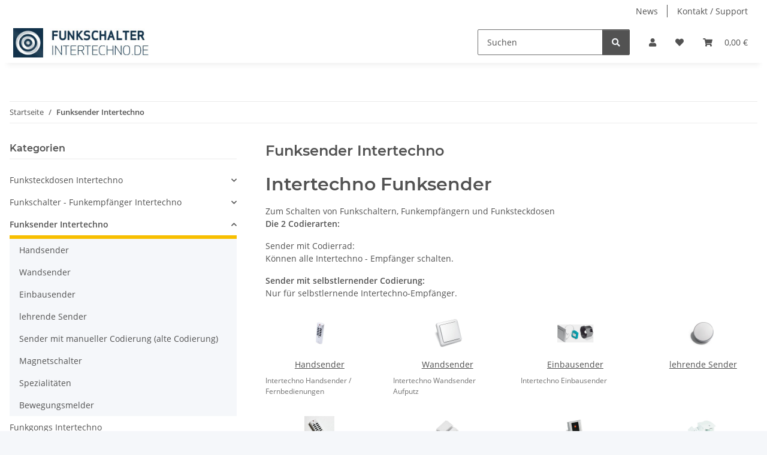

--- FILE ---
content_type: text/html; charset=utf-8
request_url: https://www.funkschalter-intertechno.de/Funksender-Intertechno
body_size: 33862
content:
<!DOCTYPE html>
<html lang="de" itemscope itemtype="https://schema.org/CollectionPage">
    
    <head>
<!-- The initial config of Consent Mode -->
<script type="text/javascript">
        window.dataLayer = window.dataLayer || [];
        function gtag() {dataLayer.push(arguments);}
        gtag('consent', 'default', {
            ad_storage: 'denied',
            ad_user_data: 'denied',
            ad_personalization: 'denied',
            analytics_storage: 'denied',
            functionality_storage: 'denied',
            personalization_storage: 'denied',
            security_storage: 'denied',
            wait_for_update: 2000});
        </script><!-- Google Tag Manager -->
<script id="ws_gt_gtm">(function(w,d,s,l,i){w[l]=w[l]||[];w[l].push({'gtm.start':new Date().getTime(),event:'gtm.js'});var f=d.getElementsByTagName(s)[0],j=d.createElement(s),dl=l!='dataLayer'?'&l='+l:'';j.async=true;j.src='https://www.googletagmanager.com/gtm.js?id='+i+dl;f.parentNode.insertBefore(j,f);})(window,document,'script','dataLayer','GTM-PN72QHJW');</script>
<!-- End Google Tag Manager -->
<!-- WS Google Tracking -->
<script async src="https://www.googletagmanager.com/gtag/js"></script><script id="ws_gt_globalSiteTag" type="application/javascript">
window.dataLayer = window.dataLayer || [];
function gtag() {dataLayer.push(arguments);}
gtag('js', new Date());
gtag('set', {'language': 'de'});</script>

<script type="application/javascript">/* Google Ads */if(typeof gtag == 'function'){gtag('config', 'AW-1015246817', {'allow_enhanced_conversions': true})};</script>
<script type="application/javascript">/* Google Analytics 4 */if(typeof gtag == 'function'){gtag('config', 'G-NE7D0S3ZDD')};</script>
<!-- END WS Google Tracking -->
        
            <meta http-equiv="content-type" content="text/html; charset=utf-8">
            <meta name="description" itemprop="description" content="Funkschalter - die einfache Art mit Funk zu schalten. In unserem INTERTECHNO Shop bekommen Sie direkt alle INTERTECHNO Produkte zu günstigen Preisen Interte">
                        <meta name="viewport" content="width=device-width, initial-scale=1.0">
            <meta http-equiv="X-UA-Compatible" content="IE=edge">
                        <meta name="robots" content="index, follow">

            <meta itemprop="url" content="https://www.funkschalter-intertechno.de/Funksender-Intertechno">
            <meta property="og:type" content="website">
            <meta property="og:site_name" content="Funksender  Intertechno">
            <meta property="og:title" content="Funksender  Intertechno">
            <meta property="og:description" content="Funkschalter - die einfache Art mit Funk zu schalten. In unserem INTERTECHNO Shop bekommen Sie direkt alle INTERTECHNO Produkte zu günstigen Preisen Interte">
            <meta property="og:url" content="https://www.funkschalter-intertechno.de/Funksender-Intertechno">

                                                                                                                        
                            <meta itemprop="image" content="https://www.funkschalter-intertechno.de/media/image/category/5/lg/funksender-intertechno.jpg">
                <meta property="og:image" content="https://www.funkschalter-intertechno.de/media/image/category/5/lg/funksender-intertechno.jpg">
                <meta property="og:image:width" content="1800">
                <meta property="og:image:height" content="600">
                    

        <title itemprop="name">Funksender  Intertechno</title>

                    <link rel="canonical" href="https://www.funkschalter-intertechno.de/Funksender-Intertechno">
        
        

        
            <link rel="icon" href="https://www.funkschalter-intertechno.de/favicon.ico" sizes="48x48">
            <link rel="icon" href="https://www.funkschalter-intertechno.de/favicon.svg" sizes="any" type="image/svg+xml">
            <link rel="apple-touch-icon" href="https://www.funkschalter-intertechno.de/apple-touch-icon.png">
            <link rel="manifest" href="https://www.funkschalter-intertechno.de/site.webmanifest">
            <meta name="msapplication-TileColor" content="#f8bf00">
            <meta name="msapplication-TileImage" content="https://www.funkschalter-intertechno.de/mstile-144x144.png">
        
        
            <meta name="theme-color" content="#f8bf00">
        

        
                                                    
                <style id="criticalCSS">
                    
                        :root{--blue: #007bff;--indigo: #6610f2;--purple: #6f42c1;--pink: #e83e8c;--red: #dc3545;--orange: #fd7e14;--yellow: #ffc107;--green: #28a745;--teal: #20c997;--cyan: #17a2b8;--white: #ffffff;--gray: #707070;--gray-dark: #343a40;--primary: #F8BF00;--secondary: #525252;--success: #1C871E;--info: #525252;--warning: #a56823;--danger: #b90000;--light: #f5f7fa;--dark: #525252;--gray: #707070;--gray-light: #f5f7fa;--gray-medium: #ebebeb;--gray-dark: #9b9b9b;--gray-darker: #525252;--breakpoint-xs: 0;--breakpoint-sm: 576px;--breakpoint-md: 768px;--breakpoint-lg: 992px;--breakpoint-xl: 1300px;--font-family-sans-serif: "Open Sans", sans-serif;--font-family-monospace: SFMono-Regular, Menlo, Monaco, Consolas, "Liberation Mono", "Courier New", monospace}*,*::before,*::after{box-sizing:border-box}html{font-family:sans-serif;line-height:1.15;-webkit-text-size-adjust:100%;-webkit-tap-highlight-color:rgba(0,0,0,0)}article,aside,figcaption,figure,footer,header,hgroup,main,nav,section{display:block}body{margin:0;font-family:"Open Sans",sans-serif;font-size:0.875rem;font-weight:400;line-height:1.5;color:#525252;text-align:left;background-color:#f5f7fa}[tabindex="-1"]:focus:not(:focus-visible){outline:0 !important}hr{box-sizing:content-box;height:0;overflow:visible}h1,h2,h3,h4,h5,h6{margin-top:0;margin-bottom:1rem}p{margin-top:0;margin-bottom:1rem}abbr[title],abbr[data-original-title]{text-decoration:underline;text-decoration:underline dotted;cursor:help;border-bottom:0;text-decoration-skip-ink:none}address{margin-bottom:1rem;font-style:normal;line-height:inherit}ol,ul,dl{margin-top:0;margin-bottom:1rem}ol ol,ul ul,ol ul,ul ol{margin-bottom:0}dt{font-weight:700}dd{margin-bottom:.5rem;margin-left:0}blockquote{margin:0 0 1rem}b,strong{font-weight:bolder}small{font-size:80%}sub,sup{position:relative;font-size:75%;line-height:0;vertical-align:baseline}sub{bottom:-0.25em}sup{top:-0.5em}a{color:#525252;text-decoration:underline;background-color:rgba(0,0,0,0)}a:hover{color:#f8bf00;text-decoration:none}a:not([href]):not([class]){color:inherit;text-decoration:none}a:not([href]):not([class]):hover{color:inherit;text-decoration:none}pre,code,kbd,samp{font-family:SFMono-Regular,Menlo,Monaco,Consolas,"Liberation Mono","Courier New",monospace;font-size:1em}pre{margin-top:0;margin-bottom:1rem;overflow:auto;-ms-overflow-style:scrollbar}figure{margin:0 0 1rem}img{vertical-align:middle;border-style:none}svg{overflow:hidden;vertical-align:middle}table{border-collapse:collapse}caption{padding-top:.75rem;padding-bottom:.75rem;color:#707070;text-align:left;caption-side:bottom}th{text-align:inherit;text-align:-webkit-match-parent}label{display:inline-block;margin-bottom:.5rem}button{border-radius:0}button:focus:not(:focus-visible){outline:0}input,button,select,optgroup,textarea{margin:0;font-family:inherit;font-size:inherit;line-height:inherit}button,input{overflow:visible}button,select{text-transform:none}[role=button]{cursor:pointer}select{word-wrap:normal}button,[type=button],[type=reset],[type=submit]{-webkit-appearance:button}button:not(:disabled),[type=button]:not(:disabled),[type=reset]:not(:disabled),[type=submit]:not(:disabled){cursor:pointer}button::-moz-focus-inner,[type=button]::-moz-focus-inner,[type=reset]::-moz-focus-inner,[type=submit]::-moz-focus-inner{padding:0;border-style:none}input[type=radio],input[type=checkbox]{box-sizing:border-box;padding:0}textarea{overflow:auto;resize:vertical}fieldset{min-width:0;padding:0;margin:0;border:0}legend{display:block;width:100%;max-width:100%;padding:0;margin-bottom:.5rem;font-size:1.5rem;line-height:inherit;color:inherit;white-space:normal}progress{vertical-align:baseline}[type=number]::-webkit-inner-spin-button,[type=number]::-webkit-outer-spin-button{height:auto}[type=search]{outline-offset:-2px;-webkit-appearance:none}[type=search]::-webkit-search-decoration{-webkit-appearance:none}::-webkit-file-upload-button{font:inherit;-webkit-appearance:button}output{display:inline-block}summary{display:list-item;cursor:pointer}template{display:none}[hidden]{display:none !important}.img-fluid{max-width:100%;height:auto}.img-thumbnail{padding:.25rem;background-color:#f5f7fa;border:1px solid #dee2e6;border-radius:.125rem;box-shadow:0 1px 2px rgba(0,0,0,.075);max-width:100%;height:auto}.figure{display:inline-block}.figure-img{margin-bottom:.5rem;line-height:1}.figure-caption{font-size:90%;color:#707070}code{font-size:87.5%;color:#e83e8c;word-wrap:break-word}a>code{color:inherit}kbd{padding:.2rem .4rem;font-size:87.5%;color:#fff;background-color:#212529;border-radius:.125rem;box-shadow:inset 0 -0.1rem 0 rgba(0,0,0,.25)}kbd kbd{padding:0;font-size:100%;font-weight:700;box-shadow:none}pre{display:block;font-size:87.5%;color:#212529}pre code{font-size:inherit;color:inherit;word-break:normal}.pre-scrollable{max-height:340px;overflow-y:scroll}.container,.container-fluid,.container-xl,.container-lg,.container-md,.container-sm{width:100%;padding-right:1rem;padding-left:1rem;margin-right:auto;margin-left:auto}@media(min-width: 576px){.container-sm,.container{max-width:97vw}}@media(min-width: 768px){.container-md,.container-sm,.container{max-width:720px}}@media(min-width: 992px){.container-lg,.container-md,.container-sm,.container{max-width:960px}}@media(min-width: 1300px){.container-xl,.container-lg,.container-md,.container-sm,.container{max-width:1250px}}.row{display:flex;flex-wrap:wrap;margin-right:-1rem;margin-left:-1rem}.no-gutters{margin-right:0;margin-left:0}.no-gutters>.col,.no-gutters>[class*=col-]{padding-right:0;padding-left:0}.col-xl,.col-xl-auto,.col-xl-12,.col-xl-11,.col-xl-10,.col-xl-9,.col-xl-8,.col-xl-7,.col-xl-6,.col-xl-5,.col-xl-4,.col-xl-3,.col-xl-2,.col-xl-1,.col-lg,.col-lg-auto,.col-lg-12,.col-lg-11,.col-lg-10,.col-lg-9,.col-lg-8,.col-lg-7,.col-lg-6,.col-lg-5,.col-lg-4,.col-lg-3,.col-lg-2,.col-lg-1,.col-md,.col-md-auto,.col-md-12,.col-md-11,.col-md-10,.col-md-9,.col-md-8,.col-md-7,.col-md-6,.col-md-5,.col-md-4,.col-md-3,.col-md-2,.col-md-1,.col-sm,.col-sm-auto,.col-sm-12,.col-sm-11,.col-sm-10,.col-sm-9,.col-sm-8,.col-sm-7,.col-sm-6,.col-sm-5,.col-sm-4,.col-sm-3,.col-sm-2,.col-sm-1,.col,.col-auto,.col-12,.col-11,.col-10,.col-9,.col-8,.col-7,.col-6,.col-5,.col-4,.col-3,.col-2,.col-1{position:relative;width:100%;padding-right:1rem;padding-left:1rem}.col{flex-basis:0;flex-grow:1;max-width:100%}.row-cols-1>*{flex:0 0 100%;max-width:100%}.row-cols-2>*{flex:0 0 50%;max-width:50%}.row-cols-3>*{flex:0 0 33.3333333333%;max-width:33.3333333333%}.row-cols-4>*{flex:0 0 25%;max-width:25%}.row-cols-5>*{flex:0 0 20%;max-width:20%}.row-cols-6>*{flex:0 0 16.6666666667%;max-width:16.6666666667%}.col-auto{flex:0 0 auto;width:auto;max-width:100%}.col-1{flex:0 0 8.33333333%;max-width:8.33333333%}.col-2{flex:0 0 16.66666667%;max-width:16.66666667%}.col-3{flex:0 0 25%;max-width:25%}.col-4{flex:0 0 33.33333333%;max-width:33.33333333%}.col-5{flex:0 0 41.66666667%;max-width:41.66666667%}.col-6{flex:0 0 50%;max-width:50%}.col-7{flex:0 0 58.33333333%;max-width:58.33333333%}.col-8{flex:0 0 66.66666667%;max-width:66.66666667%}.col-9{flex:0 0 75%;max-width:75%}.col-10{flex:0 0 83.33333333%;max-width:83.33333333%}.col-11{flex:0 0 91.66666667%;max-width:91.66666667%}.col-12{flex:0 0 100%;max-width:100%}.order-first{order:-1}.order-last{order:13}.order-0{order:0}.order-1{order:1}.order-2{order:2}.order-3{order:3}.order-4{order:4}.order-5{order:5}.order-6{order:6}.order-7{order:7}.order-8{order:8}.order-9{order:9}.order-10{order:10}.order-11{order:11}.order-12{order:12}.offset-1{margin-left:8.33333333%}.offset-2{margin-left:16.66666667%}.offset-3{margin-left:25%}.offset-4{margin-left:33.33333333%}.offset-5{margin-left:41.66666667%}.offset-6{margin-left:50%}.offset-7{margin-left:58.33333333%}.offset-8{margin-left:66.66666667%}.offset-9{margin-left:75%}.offset-10{margin-left:83.33333333%}.offset-11{margin-left:91.66666667%}@media(min-width: 576px){.col-sm{flex-basis:0;flex-grow:1;max-width:100%}.row-cols-sm-1>*{flex:0 0 100%;max-width:100%}.row-cols-sm-2>*{flex:0 0 50%;max-width:50%}.row-cols-sm-3>*{flex:0 0 33.3333333333%;max-width:33.3333333333%}.row-cols-sm-4>*{flex:0 0 25%;max-width:25%}.row-cols-sm-5>*{flex:0 0 20%;max-width:20%}.row-cols-sm-6>*{flex:0 0 16.6666666667%;max-width:16.6666666667%}.col-sm-auto{flex:0 0 auto;width:auto;max-width:100%}.col-sm-1{flex:0 0 8.33333333%;max-width:8.33333333%}.col-sm-2{flex:0 0 16.66666667%;max-width:16.66666667%}.col-sm-3{flex:0 0 25%;max-width:25%}.col-sm-4{flex:0 0 33.33333333%;max-width:33.33333333%}.col-sm-5{flex:0 0 41.66666667%;max-width:41.66666667%}.col-sm-6{flex:0 0 50%;max-width:50%}.col-sm-7{flex:0 0 58.33333333%;max-width:58.33333333%}.col-sm-8{flex:0 0 66.66666667%;max-width:66.66666667%}.col-sm-9{flex:0 0 75%;max-width:75%}.col-sm-10{flex:0 0 83.33333333%;max-width:83.33333333%}.col-sm-11{flex:0 0 91.66666667%;max-width:91.66666667%}.col-sm-12{flex:0 0 100%;max-width:100%}.order-sm-first{order:-1}.order-sm-last{order:13}.order-sm-0{order:0}.order-sm-1{order:1}.order-sm-2{order:2}.order-sm-3{order:3}.order-sm-4{order:4}.order-sm-5{order:5}.order-sm-6{order:6}.order-sm-7{order:7}.order-sm-8{order:8}.order-sm-9{order:9}.order-sm-10{order:10}.order-sm-11{order:11}.order-sm-12{order:12}.offset-sm-0{margin-left:0}.offset-sm-1{margin-left:8.33333333%}.offset-sm-2{margin-left:16.66666667%}.offset-sm-3{margin-left:25%}.offset-sm-4{margin-left:33.33333333%}.offset-sm-5{margin-left:41.66666667%}.offset-sm-6{margin-left:50%}.offset-sm-7{margin-left:58.33333333%}.offset-sm-8{margin-left:66.66666667%}.offset-sm-9{margin-left:75%}.offset-sm-10{margin-left:83.33333333%}.offset-sm-11{margin-left:91.66666667%}}@media(min-width: 768px){.col-md{flex-basis:0;flex-grow:1;max-width:100%}.row-cols-md-1>*{flex:0 0 100%;max-width:100%}.row-cols-md-2>*{flex:0 0 50%;max-width:50%}.row-cols-md-3>*{flex:0 0 33.3333333333%;max-width:33.3333333333%}.row-cols-md-4>*{flex:0 0 25%;max-width:25%}.row-cols-md-5>*{flex:0 0 20%;max-width:20%}.row-cols-md-6>*{flex:0 0 16.6666666667%;max-width:16.6666666667%}.col-md-auto{flex:0 0 auto;width:auto;max-width:100%}.col-md-1{flex:0 0 8.33333333%;max-width:8.33333333%}.col-md-2{flex:0 0 16.66666667%;max-width:16.66666667%}.col-md-3{flex:0 0 25%;max-width:25%}.col-md-4{flex:0 0 33.33333333%;max-width:33.33333333%}.col-md-5{flex:0 0 41.66666667%;max-width:41.66666667%}.col-md-6{flex:0 0 50%;max-width:50%}.col-md-7{flex:0 0 58.33333333%;max-width:58.33333333%}.col-md-8{flex:0 0 66.66666667%;max-width:66.66666667%}.col-md-9{flex:0 0 75%;max-width:75%}.col-md-10{flex:0 0 83.33333333%;max-width:83.33333333%}.col-md-11{flex:0 0 91.66666667%;max-width:91.66666667%}.col-md-12{flex:0 0 100%;max-width:100%}.order-md-first{order:-1}.order-md-last{order:13}.order-md-0{order:0}.order-md-1{order:1}.order-md-2{order:2}.order-md-3{order:3}.order-md-4{order:4}.order-md-5{order:5}.order-md-6{order:6}.order-md-7{order:7}.order-md-8{order:8}.order-md-9{order:9}.order-md-10{order:10}.order-md-11{order:11}.order-md-12{order:12}.offset-md-0{margin-left:0}.offset-md-1{margin-left:8.33333333%}.offset-md-2{margin-left:16.66666667%}.offset-md-3{margin-left:25%}.offset-md-4{margin-left:33.33333333%}.offset-md-5{margin-left:41.66666667%}.offset-md-6{margin-left:50%}.offset-md-7{margin-left:58.33333333%}.offset-md-8{margin-left:66.66666667%}.offset-md-9{margin-left:75%}.offset-md-10{margin-left:83.33333333%}.offset-md-11{margin-left:91.66666667%}}@media(min-width: 992px){.col-lg{flex-basis:0;flex-grow:1;max-width:100%}.row-cols-lg-1>*{flex:0 0 100%;max-width:100%}.row-cols-lg-2>*{flex:0 0 50%;max-width:50%}.row-cols-lg-3>*{flex:0 0 33.3333333333%;max-width:33.3333333333%}.row-cols-lg-4>*{flex:0 0 25%;max-width:25%}.row-cols-lg-5>*{flex:0 0 20%;max-width:20%}.row-cols-lg-6>*{flex:0 0 16.6666666667%;max-width:16.6666666667%}.col-lg-auto{flex:0 0 auto;width:auto;max-width:100%}.col-lg-1{flex:0 0 8.33333333%;max-width:8.33333333%}.col-lg-2{flex:0 0 16.66666667%;max-width:16.66666667%}.col-lg-3{flex:0 0 25%;max-width:25%}.col-lg-4{flex:0 0 33.33333333%;max-width:33.33333333%}.col-lg-5{flex:0 0 41.66666667%;max-width:41.66666667%}.col-lg-6{flex:0 0 50%;max-width:50%}.col-lg-7{flex:0 0 58.33333333%;max-width:58.33333333%}.col-lg-8{flex:0 0 66.66666667%;max-width:66.66666667%}.col-lg-9{flex:0 0 75%;max-width:75%}.col-lg-10{flex:0 0 83.33333333%;max-width:83.33333333%}.col-lg-11{flex:0 0 91.66666667%;max-width:91.66666667%}.col-lg-12{flex:0 0 100%;max-width:100%}.order-lg-first{order:-1}.order-lg-last{order:13}.order-lg-0{order:0}.order-lg-1{order:1}.order-lg-2{order:2}.order-lg-3{order:3}.order-lg-4{order:4}.order-lg-5{order:5}.order-lg-6{order:6}.order-lg-7{order:7}.order-lg-8{order:8}.order-lg-9{order:9}.order-lg-10{order:10}.order-lg-11{order:11}.order-lg-12{order:12}.offset-lg-0{margin-left:0}.offset-lg-1{margin-left:8.33333333%}.offset-lg-2{margin-left:16.66666667%}.offset-lg-3{margin-left:25%}.offset-lg-4{margin-left:33.33333333%}.offset-lg-5{margin-left:41.66666667%}.offset-lg-6{margin-left:50%}.offset-lg-7{margin-left:58.33333333%}.offset-lg-8{margin-left:66.66666667%}.offset-lg-9{margin-left:75%}.offset-lg-10{margin-left:83.33333333%}.offset-lg-11{margin-left:91.66666667%}}@media(min-width: 1300px){.col-xl{flex-basis:0;flex-grow:1;max-width:100%}.row-cols-xl-1>*{flex:0 0 100%;max-width:100%}.row-cols-xl-2>*{flex:0 0 50%;max-width:50%}.row-cols-xl-3>*{flex:0 0 33.3333333333%;max-width:33.3333333333%}.row-cols-xl-4>*{flex:0 0 25%;max-width:25%}.row-cols-xl-5>*{flex:0 0 20%;max-width:20%}.row-cols-xl-6>*{flex:0 0 16.6666666667%;max-width:16.6666666667%}.col-xl-auto{flex:0 0 auto;width:auto;max-width:100%}.col-xl-1{flex:0 0 8.33333333%;max-width:8.33333333%}.col-xl-2{flex:0 0 16.66666667%;max-width:16.66666667%}.col-xl-3{flex:0 0 25%;max-width:25%}.col-xl-4{flex:0 0 33.33333333%;max-width:33.33333333%}.col-xl-5{flex:0 0 41.66666667%;max-width:41.66666667%}.col-xl-6{flex:0 0 50%;max-width:50%}.col-xl-7{flex:0 0 58.33333333%;max-width:58.33333333%}.col-xl-8{flex:0 0 66.66666667%;max-width:66.66666667%}.col-xl-9{flex:0 0 75%;max-width:75%}.col-xl-10{flex:0 0 83.33333333%;max-width:83.33333333%}.col-xl-11{flex:0 0 91.66666667%;max-width:91.66666667%}.col-xl-12{flex:0 0 100%;max-width:100%}.order-xl-first{order:-1}.order-xl-last{order:13}.order-xl-0{order:0}.order-xl-1{order:1}.order-xl-2{order:2}.order-xl-3{order:3}.order-xl-4{order:4}.order-xl-5{order:5}.order-xl-6{order:6}.order-xl-7{order:7}.order-xl-8{order:8}.order-xl-9{order:9}.order-xl-10{order:10}.order-xl-11{order:11}.order-xl-12{order:12}.offset-xl-0{margin-left:0}.offset-xl-1{margin-left:8.33333333%}.offset-xl-2{margin-left:16.66666667%}.offset-xl-3{margin-left:25%}.offset-xl-4{margin-left:33.33333333%}.offset-xl-5{margin-left:41.66666667%}.offset-xl-6{margin-left:50%}.offset-xl-7{margin-left:58.33333333%}.offset-xl-8{margin-left:66.66666667%}.offset-xl-9{margin-left:75%}.offset-xl-10{margin-left:83.33333333%}.offset-xl-11{margin-left:91.66666667%}}.nav{display:flex;flex-wrap:wrap;padding-left:0;margin-bottom:0;list-style:none}.nav-link{display:block;padding:.5rem 1rem;text-decoration:none}.nav-link:hover,.nav-link:focus{text-decoration:none}.nav-link.disabled{color:#707070;pointer-events:none;cursor:default}.nav-tabs{border-bottom:1px solid #dee2e6}.nav-tabs .nav-link{margin-bottom:-1px;background-color:rgba(0,0,0,0);border:1px solid rgba(0,0,0,0);border-top-left-radius:0;border-top-right-radius:0}.nav-tabs .nav-link:hover,.nav-tabs .nav-link:focus{isolation:isolate;border-color:rgba(0,0,0,0)}.nav-tabs .nav-link.disabled{color:#707070;background-color:rgba(0,0,0,0);border-color:rgba(0,0,0,0)}.nav-tabs .nav-link.active,.nav-tabs .nav-item.show .nav-link{color:#525252;background-color:rgba(0,0,0,0);border-color:#f8bf00}.nav-tabs .dropdown-menu{margin-top:-1px;border-top-left-radius:0;border-top-right-radius:0}.nav-pills .nav-link{background:none;border:0;border-radius:.125rem}.nav-pills .nav-link.active,.nav-pills .show>.nav-link{color:#fff;background-color:#f8bf00}.nav-fill>.nav-link,.nav-fill .nav-item{flex:1 1 auto;text-align:center}.nav-justified>.nav-link,.nav-justified .nav-item{flex-basis:0;flex-grow:1;text-align:center}.tab-content>.tab-pane{display:none}.tab-content>.active{display:block}.navbar{position:relative;display:flex;flex-wrap:wrap;align-items:center;justify-content:space-between;padding:.4rem 1rem}.navbar .container,.navbar .container-fluid,.navbar .container-sm,.navbar .container-md,.navbar .container-lg,.navbar .container-xl{display:flex;flex-wrap:wrap;align-items:center;justify-content:space-between}.navbar-brand{display:inline-block;padding-top:.40625rem;padding-bottom:.40625rem;margin-right:1rem;font-size:1rem;line-height:inherit;white-space:nowrap}.navbar-brand:hover,.navbar-brand:focus{text-decoration:none}.navbar-nav{display:flex;flex-direction:column;padding-left:0;margin-bottom:0;list-style:none}.navbar-nav .nav-link{padding-right:0;padding-left:0}.navbar-nav .dropdown-menu{position:static;float:none}.navbar-text{display:inline-block;padding-top:.5rem;padding-bottom:.5rem}.navbar-collapse{flex-basis:100%;flex-grow:1;align-items:center}.navbar-toggler{padding:.25rem .75rem;font-size:1rem;line-height:1;background-color:rgba(0,0,0,0);border:1px solid rgba(0,0,0,0);border-radius:.125rem}.navbar-toggler:hover,.navbar-toggler:focus{text-decoration:none}.navbar-toggler-icon{display:inline-block;width:1.5em;height:1.5em;vertical-align:middle;content:"";background:50%/100% 100% no-repeat}.navbar-nav-scroll{max-height:75vh;overflow-y:auto}@media(max-width: 575.98px){.navbar-expand-sm>.container,.navbar-expand-sm>.container-fluid,.navbar-expand-sm>.container-sm,.navbar-expand-sm>.container-md,.navbar-expand-sm>.container-lg,.navbar-expand-sm>.container-xl{padding-right:0;padding-left:0}}@media(min-width: 576px){.navbar-expand-sm{flex-flow:row nowrap;justify-content:flex-start}.navbar-expand-sm .navbar-nav{flex-direction:row}.navbar-expand-sm .navbar-nav .dropdown-menu{position:absolute}.navbar-expand-sm .navbar-nav .nav-link{padding-right:1.5rem;padding-left:1.5rem}.navbar-expand-sm>.container,.navbar-expand-sm>.container-fluid,.navbar-expand-sm>.container-sm,.navbar-expand-sm>.container-md,.navbar-expand-sm>.container-lg,.navbar-expand-sm>.container-xl{flex-wrap:nowrap}.navbar-expand-sm .navbar-nav-scroll{overflow:visible}.navbar-expand-sm .navbar-collapse{display:flex !important;flex-basis:auto}.navbar-expand-sm .navbar-toggler{display:none}}@media(max-width: 767.98px){.navbar-expand-md>.container,.navbar-expand-md>.container-fluid,.navbar-expand-md>.container-sm,.navbar-expand-md>.container-md,.navbar-expand-md>.container-lg,.navbar-expand-md>.container-xl{padding-right:0;padding-left:0}}@media(min-width: 768px){.navbar-expand-md{flex-flow:row nowrap;justify-content:flex-start}.navbar-expand-md .navbar-nav{flex-direction:row}.navbar-expand-md .navbar-nav .dropdown-menu{position:absolute}.navbar-expand-md .navbar-nav .nav-link{padding-right:1.5rem;padding-left:1.5rem}.navbar-expand-md>.container,.navbar-expand-md>.container-fluid,.navbar-expand-md>.container-sm,.navbar-expand-md>.container-md,.navbar-expand-md>.container-lg,.navbar-expand-md>.container-xl{flex-wrap:nowrap}.navbar-expand-md .navbar-nav-scroll{overflow:visible}.navbar-expand-md .navbar-collapse{display:flex !important;flex-basis:auto}.navbar-expand-md .navbar-toggler{display:none}}@media(max-width: 991.98px){.navbar-expand-lg>.container,.navbar-expand-lg>.container-fluid,.navbar-expand-lg>.container-sm,.navbar-expand-lg>.container-md,.navbar-expand-lg>.container-lg,.navbar-expand-lg>.container-xl{padding-right:0;padding-left:0}}@media(min-width: 992px){.navbar-expand-lg{flex-flow:row nowrap;justify-content:flex-start}.navbar-expand-lg .navbar-nav{flex-direction:row}.navbar-expand-lg .navbar-nav .dropdown-menu{position:absolute}.navbar-expand-lg .navbar-nav .nav-link{padding-right:1.5rem;padding-left:1.5rem}.navbar-expand-lg>.container,.navbar-expand-lg>.container-fluid,.navbar-expand-lg>.container-sm,.navbar-expand-lg>.container-md,.navbar-expand-lg>.container-lg,.navbar-expand-lg>.container-xl{flex-wrap:nowrap}.navbar-expand-lg .navbar-nav-scroll{overflow:visible}.navbar-expand-lg .navbar-collapse{display:flex !important;flex-basis:auto}.navbar-expand-lg .navbar-toggler{display:none}}@media(max-width: 1299.98px){.navbar-expand-xl>.container,.navbar-expand-xl>.container-fluid,.navbar-expand-xl>.container-sm,.navbar-expand-xl>.container-md,.navbar-expand-xl>.container-lg,.navbar-expand-xl>.container-xl{padding-right:0;padding-left:0}}@media(min-width: 1300px){.navbar-expand-xl{flex-flow:row nowrap;justify-content:flex-start}.navbar-expand-xl .navbar-nav{flex-direction:row}.navbar-expand-xl .navbar-nav .dropdown-menu{position:absolute}.navbar-expand-xl .navbar-nav .nav-link{padding-right:1.5rem;padding-left:1.5rem}.navbar-expand-xl>.container,.navbar-expand-xl>.container-fluid,.navbar-expand-xl>.container-sm,.navbar-expand-xl>.container-md,.navbar-expand-xl>.container-lg,.navbar-expand-xl>.container-xl{flex-wrap:nowrap}.navbar-expand-xl .navbar-nav-scroll{overflow:visible}.navbar-expand-xl .navbar-collapse{display:flex !important;flex-basis:auto}.navbar-expand-xl .navbar-toggler{display:none}}.navbar-expand{flex-flow:row nowrap;justify-content:flex-start}.navbar-expand>.container,.navbar-expand>.container-fluid,.navbar-expand>.container-sm,.navbar-expand>.container-md,.navbar-expand>.container-lg,.navbar-expand>.container-xl{padding-right:0;padding-left:0}.navbar-expand .navbar-nav{flex-direction:row}.navbar-expand .navbar-nav .dropdown-menu{position:absolute}.navbar-expand .navbar-nav .nav-link{padding-right:1.5rem;padding-left:1.5rem}.navbar-expand>.container,.navbar-expand>.container-fluid,.navbar-expand>.container-sm,.navbar-expand>.container-md,.navbar-expand>.container-lg,.navbar-expand>.container-xl{flex-wrap:nowrap}.navbar-expand .navbar-nav-scroll{overflow:visible}.navbar-expand .navbar-collapse{display:flex !important;flex-basis:auto}.navbar-expand .navbar-toggler{display:none}.navbar-light .navbar-brand{color:rgba(0,0,0,.9)}.navbar-light .navbar-brand:hover,.navbar-light .navbar-brand:focus{color:rgba(0,0,0,.9)}.navbar-light .navbar-nav .nav-link{color:#525252}.navbar-light .navbar-nav .nav-link:hover,.navbar-light .navbar-nav .nav-link:focus{color:#f8bf00}.navbar-light .navbar-nav .nav-link.disabled{color:rgba(0,0,0,.3)}.navbar-light .navbar-nav .show>.nav-link,.navbar-light .navbar-nav .active>.nav-link,.navbar-light .navbar-nav .nav-link.show,.navbar-light .navbar-nav .nav-link.active{color:rgba(0,0,0,.9)}.navbar-light .navbar-toggler{color:#525252;border-color:rgba(0,0,0,.1)}.navbar-light .navbar-toggler-icon{background-image:url("data:image/svg+xml,%3csvg xmlns='http://www.w3.org/2000/svg' width='30' height='30' viewBox='0 0 30 30'%3e%3cpath stroke='%23525252' stroke-linecap='round' stroke-miterlimit='10' stroke-width='2' d='M4 7h22M4 15h22M4 23h22'/%3e%3c/svg%3e")}.navbar-light .navbar-text{color:#525252}.navbar-light .navbar-text a{color:rgba(0,0,0,.9)}.navbar-light .navbar-text a:hover,.navbar-light .navbar-text a:focus{color:rgba(0,0,0,.9)}.navbar-dark .navbar-brand{color:#fff}.navbar-dark .navbar-brand:hover,.navbar-dark .navbar-brand:focus{color:#fff}.navbar-dark .navbar-nav .nav-link{color:rgba(255,255,255,.5)}.navbar-dark .navbar-nav .nav-link:hover,.navbar-dark .navbar-nav .nav-link:focus{color:rgba(255,255,255,.75)}.navbar-dark .navbar-nav .nav-link.disabled{color:rgba(255,255,255,.25)}.navbar-dark .navbar-nav .show>.nav-link,.navbar-dark .navbar-nav .active>.nav-link,.navbar-dark .navbar-nav .nav-link.show,.navbar-dark .navbar-nav .nav-link.active{color:#fff}.navbar-dark .navbar-toggler{color:rgba(255,255,255,.5);border-color:rgba(255,255,255,.1)}.navbar-dark .navbar-toggler-icon{background-image:url("data:image/svg+xml,%3csvg xmlns='http://www.w3.org/2000/svg' width='30' height='30' viewBox='0 0 30 30'%3e%3cpath stroke='rgba%28255, 255, 255, 0.5%29' stroke-linecap='round' stroke-miterlimit='10' stroke-width='2' d='M4 7h22M4 15h22M4 23h22'/%3e%3c/svg%3e")}.navbar-dark .navbar-text{color:rgba(255,255,255,.5)}.navbar-dark .navbar-text a{color:#fff}.navbar-dark .navbar-text a:hover,.navbar-dark .navbar-text a:focus{color:#fff}.pagination-sm .page-item.active .page-link::after,.pagination-sm .page-item.active .page-text::after{left:.375rem;right:.375rem}.pagination-lg .page-item.active .page-link::after,.pagination-lg .page-item.active .page-text::after{left:1.125rem;right:1.125rem}.page-item{position:relative}.page-item.active{font-weight:700}.page-item.active .page-link::after,.page-item.active .page-text::after{content:"";position:absolute;left:.5625rem;bottom:0;right:.5625rem;border-bottom:4px solid #f8bf00}@media(min-width: 768px){.dropdown-item.page-item{background-color:rgba(0,0,0,0)}}.page-link,.page-text{text-decoration:none}.pagination{margin-bottom:0;justify-content:space-between;align-items:center}@media(min-width: 768px){.pagination{justify-content:normal}.pagination .dropdown>.btn{display:none}.pagination .dropdown-menu{position:static !important;transform:none !important;display:flex;margin:0;padding:0;border:0;min-width:auto}.pagination .dropdown-item{width:auto;display:inline-block;padding:0}.pagination .dropdown-item.active{background-color:rgba(0,0,0,0);color:#525252}.pagination .dropdown-item:hover{background-color:rgba(0,0,0,0)}.pagination .pagination-site{display:none}}@media(max-width: 767.98px){.pagination .dropdown-item{padding:0}.pagination .dropdown-item.active .page-link,.pagination .dropdown-item.active .page-text,.pagination .dropdown-item:active .page-link,.pagination .dropdown-item:active .page-text{color:#525252}}.productlist-page-nav{align-items:center}.productlist-page-nav .pagination{margin:0}.productlist-page-nav .displayoptions{margin-bottom:1rem}@media(min-width: 768px){.productlist-page-nav .displayoptions{margin-bottom:0}}.productlist-page-nav .displayoptions .btn-group+.btn-group+.btn-group{margin-left:.5rem}.productlist-page-nav .result-option-wrapper{margin-right:.5rem}.productlist-page-nav .productlist-item-info{margin-bottom:.5rem;margin-left:auto;margin-right:auto;display:flex}@media(min-width: 768px){.productlist-page-nav .productlist-item-info{margin-right:0;margin-bottom:0}.productlist-page-nav .productlist-item-info.productlist-item-border{border-right:1px solid #ebebeb;padding-right:1rem}}.productlist-page-nav.productlist-page-nav-header-m{margin-top:3rem}@media(min-width: 768px){.productlist-page-nav.productlist-page-nav-header-m{margin-top:2rem}.productlist-page-nav.productlist-page-nav-header-m>.col{margin-top:1rem}}.productlist-page-nav-bottom{margin-bottom:2rem}.pagination-wrapper{margin-bottom:1rem;align-items:center;border-top:1px solid #f5f7fa;border-bottom:1px solid #f5f7fa;padding-top:.5rem;padding-bottom:.5rem}.pagination-wrapper .pagination-entries{font-weight:700;margin-bottom:1rem}@media(min-width: 768px){.pagination-wrapper .pagination-entries{margin-bottom:0}}.pagination-wrapper .pagination-selects{margin-left:auto;margin-top:1rem}@media(min-width: 768px){.pagination-wrapper .pagination-selects{margin-left:0;margin-top:0}}.pagination-wrapper .pagination-selects .pagination-selects-entries{margin-bottom:1rem}@media(min-width: 768px){.pagination-wrapper .pagination-selects .pagination-selects-entries{margin-right:1rem;margin-bottom:0}}.pagination-no-wrapper{border:0;padding-top:0;padding-bottom:0}.topbar-wrapper{position:relative;z-index:1021;flex-direction:row-reverse}.sticky-header header{position:sticky;top:0}#jtl-nav-wrapper .form-control::placeholder,#jtl-nav-wrapper .form-control:focus::placeholder{color:#525252}#jtl-nav-wrapper .label-slide .form-group:not(.exclude-from-label-slide):not(.checkbox) label{background:#fff;color:#525252}header{box-shadow:0 1rem .5625rem -0.75rem rgba(0,0,0,.06);position:relative;z-index:1020}header .dropdown-menu{background-color:#fff;color:#525252}header .navbar-toggler{color:#525252}header .navbar-brand img{max-width:50vw;object-fit:contain}header .nav-right .dropdown-menu{margin-top:-0.03125rem;box-shadow:inset 0 1rem .5625rem -0.75rem rgba(0,0,0,.06)}@media(min-width: 992px){header #mainNavigation{margin-right:1rem}}@media(max-width: 991.98px){header .navbar-brand img{max-width:30vw}header .dropup,header .dropright,header .dropdown,header .dropleft,header .col,header [class*=col-]{position:static}header .navbar-collapse{position:fixed;top:0;left:0;display:block;height:100vh !important;-webkit-overflow-scrolling:touch;max-width:16.875rem;transition:all .2s ease-in-out;z-index:1050;width:100%;background:#fff}header .navbar-collapse:not(.show){transform:translateX(-100%)}header .navbar-nav{transition:all .2s ease-in-out}header .navbar-nav .nav-item,header .navbar-nav .nav-link{margin-left:0;margin-right:0;padding-left:1rem;padding-right:1rem;padding-top:1rem;padding-bottom:1rem}header .navbar-nav .nav-link{margin-top:-1rem;margin-bottom:-1rem;margin-left:-1rem;margin-right:-1rem;display:flex;align-items:center;justify-content:space-between}header .navbar-nav .nav-link::after{content:'\f054' !important;font-family:"Font Awesome 5 Free" !important;font-weight:900;margin-left:.5rem;margin-top:0;font-size:.75em}header .navbar-nav .nav-item.dropdown>.nav-link>.product-count{display:none}header .navbar-nav .nav-item:not(.dropdown) .nav-link::after{display:none}header .navbar-nav .dropdown-menu{position:absolute;left:100%;top:0;box-shadow:none;width:100%;padding:0;margin:0}header .navbar-nav .dropdown-menu:not(.show){display:none}header .navbar-nav .dropdown-body{margin:0}header .navbar-nav .nav{flex-direction:column}header .nav-mobile-header{padding-left:1rem;padding-right:1rem}header .nav-mobile-header>.row{height:3.125rem}header .nav-mobile-header .nav-mobile-header-hr{margin-top:0;margin-bottom:0}header .nav-mobile-body{height:calc(100vh - 3.125rem);height:calc(var(--vh, 1vh)*100 - 3.125rem);overflow-y:auto;position:relative}header .nav-scrollbar-inner{overflow:visible}header .nav-right{font-size:1rem}header .nav-right .dropdown-menu{width:100%}}@media(min-width: 992px){header .navbar-collapse{height:4.3125rem}header .navbar-nav>.nav-item>.nav-link{position:relative;padding:1.5rem}header .navbar-nav>.nav-item>.nav-link::before{content:"";position:absolute;bottom:0;left:50%;transform:translateX(-50%);border-width:0 0 6px;border-color:#f8bf00;border-style:solid;transition:width .4s;width:0}header .navbar-nav>.nav-item.active>.nav-link::before,header .navbar-nav>.nav-item:hover>.nav-link::before,header .navbar-nav>.nav-item.hover>.nav-link::before{width:100%}header .navbar-nav>.nav-item>.dropdown-menu{max-height:calc(100vh - 12.5rem);overflow:auto;margin-top:-0.03125rem;box-shadow:inset 0 1rem .5625rem -0.75rem rgba(0,0,0,.06)}header .navbar-nav>.nav-item.dropdown-full{position:static}header .navbar-nav>.nav-item.dropdown-full .dropdown-menu{width:100%}header .navbar-nav>.nav-item .product-count{display:none}header .navbar-nav>.nav-item .nav{flex-wrap:wrap}header .navbar-nav .nav .nav-link{padding:0}header .navbar-nav .nav .nav-link::after{display:none}header .navbar-nav .dropdown .nav-item{width:100%}header .nav-mobile-body{align-self:flex-start;width:100%}header .nav-scrollbar-inner{width:100%}header .nav-right .nav-link{padding-top:1.5rem;padding-bottom:1.5rem}header .submenu-headline::after{display:none}header .submenu-headline-toplevel{font-family:Montserrat,sans-serif;font-size:1rem;border-bottom:1px solid #ebebeb;margin-bottom:1rem}header .subcategory-wrapper .categories-recursive-dropdown{display:block;position:static !important;box-shadow:none}header .subcategory-wrapper .categories-recursive-dropdown>.nav{flex-direction:column}header .subcategory-wrapper .categories-recursive-dropdown .categories-recursive-dropdown{margin-left:.25rem}}header .submenu-headline-image{margin-bottom:1rem;display:none}@media(min-width: 992px){header .submenu-headline-image{display:block}}header #burger-menu{margin-right:1rem}header .table,header .dropdown-item,header .btn-outline-primary{color:#525252}header .dropdown-item{background-color:rgba(0,0,0,0)}header .dropdown-item:hover{background-color:#f5f7fa}header .btn-outline-primary:hover{color:#525252}@media(min-width: 992px){.nav-item-lg-m{margin-top:1.5rem;margin-bottom:1.5rem}}.fixed-search{background-color:#fff;box-shadow:0 .25rem .5rem rgba(0,0,0,.2);padding-top:.5rem;padding-bottom:.5rem}.fixed-search .form-control{background-color:#fff;color:#525252}.fixed-search .form-control::placeholder{color:#525252}.main-search .twitter-typeahead{display:flex;flex-grow:1}.form-clear{align-items:center;bottom:8px;color:#525252;cursor:pointer;display:flex;height:24px;justify-content:center;position:absolute;right:52px;width:24px;z-index:10}.account-icon-dropdown .account-icon-dropdown-pass{margin-bottom:2rem}.account-icon-dropdown .dropdown-footer{background-color:#f5f7fa}.account-icon-dropdown .dropdown-footer a{text-decoration:underline}.account-icon-dropdown .account-icon-dropdown-logout{padding-bottom:.5rem}.cart-dropdown-shipping-notice{color:#707070}.is-checkout header,.is-checkout .navbar{height:2.8rem}@media(min-width: 992px){.is-checkout header,.is-checkout .navbar{height:4.2625rem}}.is-checkout .search-form-wrapper-fixed,.is-checkout .fixed-search{display:none}@media(max-width: 991.98px){.nav-icons{height:2.8rem}}.search-form-wrapper-fixed{padding-top:.5rem;padding-bottom:.5rem}.full-width-mega .main-search-wrapper .twitter-typeahead{flex:1}@media(min-width: 992px){.full-width-mega .main-search-wrapper{display:block}}@media(max-width: 991.98px){.full-width-mega.sticky-top .main-search-wrapper{padding-right:0;padding-left:0;flex:0 0 auto;width:auto;max-width:100%}.full-width-mega.sticky-top .main-search-wrapper+.col,.full-width-mega.sticky-top .main-search-wrapper a{padding-left:0}.full-width-mega.sticky-top .main-search-wrapper .nav-link{padding-right:.7rem}.full-width-mega .secure-checkout-icon{flex:0 0 auto;width:auto;max-width:100%;margin-left:auto}.full-width-mega .toggler-logo-wrapper{position:initial;width:max-content}}.full-width-mega .nav-icons-wrapper{padding-left:0}.full-width-mega .nav-logo-wrapper{padding-right:0;margin-right:auto}@media(min-width: 992px){.full-width-mega .navbar-expand-lg .nav-multiple-row .navbar-nav{flex-wrap:wrap}.full-width-mega #mainNavigation.nav-multiple-row{height:auto;margin-right:0}.full-width-mega .nav-multiple-row .nav-scrollbar-inner{padding-bottom:0}.full-width-mega .nav-multiple-row .nav-scrollbar-arrow{display:none}.full-width-mega .menu-search-position-center .main-search-wrapper{margin-right:auto}.full-width-mega .menu-search-position-left .main-search-wrapper{margin-right:auto}.full-width-mega .menu-search-position-left .nav-logo-wrapper{margin-right:initial}.full-width-mega .menu-center-center.menu-multiple-rows-multiple .nav-scrollbar-inner{justify-content:center}.full-width-mega .menu-center-space-between.menu-multiple-rows-multiple .nav-scrollbar-inner{justify-content:space-between}}@media(min-width: 992px){header.full-width-mega .nav-right .dropdown-menu{box-shadow:0 0 7px #000}header .nav-multiple-row .navbar-nav>.nav-item>.nav-link{padding:1rem 1.5rem}}.slick-slider{position:relative;display:block;box-sizing:border-box;-webkit-touch-callout:none;-webkit-user-select:none;-khtml-user-select:none;-moz-user-select:none;-ms-user-select:none;user-select:none;-ms-touch-action:pan-y;touch-action:pan-y;-webkit-tap-highlight-color:rgba(0,0,0,0)}.slick-list{position:relative;overflow:hidden;display:block;margin:0;padding:0}.slick-list:focus{outline:none}.slick-list.dragging{cursor:pointer;cursor:hand}.slick-slider .slick-track,.slick-slider .slick-list{-webkit-transform:translate3d(0, 0, 0);-moz-transform:translate3d(0, 0, 0);-ms-transform:translate3d(0, 0, 0);-o-transform:translate3d(0, 0, 0);transform:translate3d(0, 0, 0)}.slick-track{position:relative;left:0;top:0;display:block;margin-left:auto;margin-right:auto;margin-bottom:2px}.slick-track:before,.slick-track:after{content:"";display:table}.slick-track:after{clear:both}.slick-loading .slick-track{visibility:hidden}.slick-slide{float:left;height:100%;min-height:1px;display:none}[dir=rtl] .slick-slide{float:right}.slick-slide img{display:block}.slick-slide.slick-loading img{display:none}.slick-slide.dragging img{pointer-events:none}.slick-initialized .slick-slide{display:block}.slick-loading .slick-slide{visibility:hidden}.slick-vertical .slick-slide{display:block;height:auto;border:1px solid rgba(0,0,0,0)}.slick-arrow.slick-hidden{display:none}:root{--vh: 1vh}.fa,.fas,.far,.fal{display:inline-block}h1,h2,h3,h4,h5,h6,.h1,.h2,.h3,.sidepanel-left .box-normal .box-normal-link,.productlist-filter-headline,.h4,.h5,.h6{margin-bottom:1rem;font-family:Montserrat,sans-serif;font-weight:400;line-height:1.2;color:#525252}h1,.h1{font-size:1.875rem}h2,.h2{font-size:1.5rem}h3,.h3,.sidepanel-left .box-normal .box-normal-link,.productlist-filter-headline{font-size:1rem}h4,.h4{font-size:0.875rem}h5,.h5{font-size:0.875rem}h6,.h6{font-size:0.875rem}.btn-skip-to{position:absolute;top:0;transition:transform 200ms;transform:scale(0);margin:1%;z-index:1070;background:#fff;border:3px solid #f8bf00;font-weight:400;color:#525252;text-align:center;vertical-align:middle;padding:.625rem .9375rem;border-radius:.125rem;font-weight:bolder;text-decoration:none}.btn-skip-to:focus{transform:scale(1)}.slick-slide a:hover,.slick-slide a:focus{color:#f8bf00;text-decoration:none}.slick-slide a:not([href]):not([class]):hover,.slick-slide a:not([href]):not([class]):focus{color:inherit;text-decoration:none}.banner .img-fluid{width:100%}.label-slide .form-group:not(.exclude-from-label-slide):not(.checkbox) label{display:none}.modal{display:none}.carousel-thumbnails .slick-arrow{opacity:0}.slick-dots{flex:0 0 100%;display:flex;justify-content:center;align-items:center;font-size:0;line-height:0;padding:0;height:1rem;width:100%;margin:2rem 0 0}.slick-dots li{margin:0 .25rem;list-style-type:none}.slick-dots li button{width:.75rem;height:.75rem;padding:0;border-radius:50%;border:.125rem solid #ebebeb;background-color:#ebebeb;transition:all .2s ease-in-out}.slick-dots li.slick-active button{background-color:#525252;border-color:#525252}.consent-modal:not(.active){display:none}.consent-banner-icon{width:1em;height:1em}.mini>#consent-banner{display:none}html{overflow-y:scroll}.dropdown-menu{display:none}.dropdown-toggle::after{content:"";margin-left:.5rem;display:inline-block}.list-unstyled,.list-icons{padding-left:0;list-style:none}.input-group{position:relative;display:flex;flex-wrap:wrap;align-items:stretch;width:100%}.input-group>.form-control{flex:1 1 auto;width:1%}#main-wrapper{background:#fff}.container-fluid-xl{max-width:103.125rem}.nav-dividers .nav-item{position:relative}.nav-dividers .nav-item:not(:last-child)::after{content:"";position:absolute;right:0;top:.5rem;height:calc(100% - 1rem);border-right:.0625rem solid currentColor}.nav-link{text-decoration:none}.nav-scrollbar{overflow:hidden;display:flex;align-items:center}.nav-scrollbar .nav,.nav-scrollbar .navbar-nav{flex-wrap:nowrap}.nav-scrollbar .nav-item{white-space:nowrap}.nav-scrollbar-inner{overflow-x:auto;padding-bottom:1.5rem;align-self:flex-start}#shop-nav{align-items:center;flex-shrink:0;margin-left:auto}@media(max-width: 767.98px){#shop-nav .nav-link{padding-left:.7rem;padding-right:.7rem}}.has-left-sidebar .breadcrumb-container{padding-left:0;padding-right:0}.breadcrumb{display:flex;flex-wrap:wrap;padding:.5rem 0;margin-bottom:0;list-style:none;background-color:rgba(0,0,0,0);border-radius:0}.breadcrumb-item{display:none}@media(min-width: 768px){.breadcrumb-item{display:flex}}.breadcrumb-item.active{font-weight:700}.breadcrumb-item.first{padding-left:0}.breadcrumb-item.first::before{display:none}.breadcrumb-item+.breadcrumb-item{padding-left:.5rem}.breadcrumb-item+.breadcrumb-item::before{display:inline-block;padding-right:.5rem;color:#707070;content:"/"}.breadcrumb-item.active{color:#525252;font-weight:700}.breadcrumb-item.first::before{display:none}.breadcrumb-arrow{display:flex}@media(min-width: 768px){.breadcrumb-arrow{display:none}}.breadcrumb-arrow:first-child::before{content:'\f053' !important;font-family:"Font Awesome 5 Free" !important;font-weight:900;margin-right:6px}.breadcrumb-arrow:not(:first-child){padding-left:0}.breadcrumb-arrow:not(:first-child)::before{content:none}.breadcrumb-wrapper{margin-bottom:2rem}@media(min-width: 992px){.breadcrumb-wrapper{border-style:solid;border-color:#ebebeb;border-width:1px 0}}.breadcrumb{font-size:0.8125rem}.breadcrumb a{text-decoration:none}.breadcrumb-back{padding-right:1rem;margin-right:1rem;border-right:1px solid #ebebeb}.hr-sect{display:flex;justify-content:center;flex-basis:100%;align-items:center;color:#525252;margin:8px 0;font-size:1.5rem;font-family:Montserrat,sans-serif}.hr-sect::before{margin:0 30px 0 0}.hr-sect::after{margin:0 0 0 30px}.hr-sect::before,.hr-sect::after{content:"";flex-grow:1;background:rgba(0,0,0,.1);height:1px;font-size:0;line-height:0}.hr-sect a{text-decoration:none;border-bottom:.375rem solid rgba(0,0,0,0);font-weight:700}@media(max-width: 991.98px){.hr-sect{text-align:center;border-top:1px solid rgba(0,0,0,.1);border-bottom:1px solid rgba(0,0,0,.1);padding:15px 0;margin:15px 0}.hr-sect::before,.hr-sect::after{margin:0;flex-grow:unset}.hr-sect a{border-bottom:none;margin:auto}}.slick-slider-other.is-not-opc{margin-bottom:2rem}.slick-slider-other.is-not-opc .carousel{margin-bottom:1.5rem}.slick-slider-other .slick-slider-other-container{padding-left:0;padding-right:0}@media(min-width: 768px){.slick-slider-other .slick-slider-other-container{padding-left:1rem;padding-right:1rem}}.slick-slider-other .hr-sect{margin-bottom:2rem}#header-top-bar{position:relative;z-index:1021;flex-direction:row-reverse}#header-top-bar,header{background-color:#fff;color:#525252}.img-aspect-ratio{width:100%;height:auto}header{box-shadow:0 1rem .5625rem -0.75rem rgba(0,0,0,.06);position:relative;z-index:1020}header .navbar{padding:0;position:static}@media(min-width: 992px){header{padding-bottom:0}header .navbar-brand{margin-right:3rem}}header .navbar-brand{padding:.4rem;outline-offset:-3px}header .navbar-brand img{height:2rem;width:auto}header .nav-right .dropdown-menu{margin-top:-0.03125rem;box-shadow:inset 0 1rem .5625rem -0.75rem rgba(0,0,0,.06)}@media(min-width: 992px){header .navbar-brand{padding-top:.6rem;padding-bottom:.6rem}header .navbar-brand img{height:3.0625rem}header .navbar-collapse{height:4.3125rem}header .navbar-nav>.nav-item>.nav-link{position:relative;padding:1.5rem}header .navbar-nav>.nav-item>.nav-link::before{content:"";position:absolute;bottom:0;left:50%;transform:translateX(-50%);border-width:0 0 6px;border-color:#f8bf00;border-style:solid;transition:width .4s;width:0}header .navbar-nav>.nav-item>.nav-link:focus{outline-offset:-2px}header .navbar-nav>.nav-item.active>.nav-link::before,header .navbar-nav>.nav-item:hover>.nav-link::before,header .navbar-nav>.nav-item.hover>.nav-link::before{width:100%}header .navbar-nav>.nav-item .nav{flex-wrap:wrap}header .navbar-nav .nav .nav-link{padding:0}header .navbar-nav .nav .nav-link::after{display:none}header .navbar-nav .dropdown .nav-item{width:100%}header .nav-mobile-body{align-self:flex-start;width:100%}header .nav-scrollbar-inner{width:100%}header .nav-right .nav-link{padding-top:1.5rem;padding-bottom:1.5rem}}.btn{display:inline-block;font-weight:600;color:#525252;text-align:center;vertical-align:middle;user-select:none;background-color:rgba(0,0,0,0);border:1px solid rgba(0,0,0,0);padding:.625rem .9375rem;font-size:0.875rem;line-height:1.5;border-radius:.125rem}.btn.disabled,.btn:disabled{opacity:.65;box-shadow:none}.btn:not(:disabled):not(.disabled):active,.btn:not(:disabled):not(.disabled).active{box-shadow:inset 0 3px 5px rgba(0,0,0,.125)}.btn:not(:disabled):not(.disabled):active:focus,.btn:not(:disabled):not(.disabled).active:focus{box-shadow:0 0 0 .2rem rgba(248,191,0,.25),inset 0 3px 5px rgba(0,0,0,.125)}.form-control{display:block;width:100%;height:calc(1.5em + 1.25rem + 2px);padding:.625rem .9375rem;font-size:0.875rem;font-weight:400;line-height:1.5;color:#525252;background-color:#fff;background-clip:padding-box;border:1px solid #707070;border-radius:.125rem;box-shadow:inset 0 1px 1px rgba(0,0,0,.075);transition:border-color .15s ease-in-out,box-shadow .15s ease-in-out}@media(prefers-reduced-motion: reduce){.form-control{transition:none}}.square{display:flex;position:relative}.square::before{content:"";display:inline-block;padding-bottom:100%}#product-offer .product-info ul.info-essential{margin:2rem 0;padding-left:0;list-style:none}.price_wrapper{margin-bottom:1.5rem}.price_wrapper .price{display:inline-block}.price_wrapper .bulk-prices{margin-top:1rem}.price_wrapper .bulk-prices .bulk-price{margin-right:.25rem}#product-offer .product-info{border:0}#product-offer .product-info .bordered-top-bottom{padding:1rem;border-top:1px solid #f5f7fa;border-bottom:1px solid #f5f7fa}#product-offer .product-info ul.info-essential{margin:2rem 0}#product-offer .product-info .shortdesc{margin-bottom:1rem}#product-offer .product-info .product-offer{margin-bottom:2rem}#product-offer .product-info .product-offer>.row{margin-bottom:1.5rem}#product-offer .product-info .stock-information{border-top:1px solid #ebebeb;border-bottom:1px solid #ebebeb;align-items:flex-end}#product-offer .product-info .stock-information.stock-information-p{padding-top:1rem;padding-bottom:1rem}@media(max-width: 767.98px){#product-offer .product-info .stock-information{margin-top:1rem}}#product-offer .product-info .question-on-item{margin-left:auto}#product-offer .product-info .question-on-item .question{padding:0}.product-detail .product-actions{position:absolute;z-index:1;right:2rem;top:1rem;display:flex;justify-content:center;align-items:center}.product-detail .product-actions .btn{margin:0 .25rem}#image_wrapper{margin-bottom:3rem}#image_wrapper #gallery{margin-bottom:2rem}#image_wrapper .product-detail-image-topbar{display:none}.product-detail .product-thumbnails-wrapper .product-thumbnails{display:none}.flex-row-reverse{flex-direction:row-reverse !important}.flex-column{flex-direction:column !important}.justify-content-start{justify-content:flex-start !important}.collapse:not(.show){display:none}.d-none{display:none !important}.d-block{display:block !important}.d-flex{display:flex !important}.d-inline-block{display:inline-block !important}@media(min-width: 992px){.d-lg-none{display:none !important}.d-lg-block{display:block !important}.d-lg-flex{display:flex !important}}@media(min-width: 768px){.d-md-none{display:none !important}.d-md-block{display:block !important}.d-md-flex{display:flex !important}.d-md-inline-block{display:inline-block !important}}@media(min-width: 992px){.justify-content-lg-end{justify-content:flex-end !important}}.list-gallery{display:flex;flex-direction:column}.list-gallery .second-wrapper{position:absolute;top:0;left:0;width:100%;height:100%}.list-gallery img.second{opacity:0}.form-group{margin-bottom:1rem}.btn-outline-secondary{color:#525252;border-color:#525252}.btn-group{display:inline-flex}.productlist-filter-headline{padding-bottom:.5rem;margin-bottom:1rem}hr{margin-top:1rem;margin-bottom:1rem;border:0;border-top:1px solid rgba(0,0,0,.1)}.badge-circle-1{background-color:#fff}#content{padding-bottom:3rem}#content-wrapper{margin-top:0}#content-wrapper.has-fluid{padding-top:1rem}#content-wrapper:not(.has-fluid){padding-top:2rem}@media(min-width: 992px){#content-wrapper:not(.has-fluid){padding-top:4rem}}.account-data-item h2{margin-bottom:0}aside h4{margin-bottom:1rem}aside .card{border:none;box-shadow:none;background-color:rgba(0,0,0,0)}aside .card .card-title{margin-bottom:.5rem;font-size:1.5rem;font-weight:600}aside .card.card-default .card-heading{border-bottom:none;padding-left:0;padding-right:0}aside .card.card-default>.card-heading>.card-title{color:#525252;font-weight:600;border-bottom:1px solid #ebebeb;padding:10px 0}aside .card>.card-body{padding:0}aside .card>.card-body .card-title{font-weight:600}aside .nav-panel .nav{flex-wrap:initial}aside .nav-panel>.nav>.active>.nav-link{border-bottom:.375rem solid #f8bf00;cursor:pointer}aside .nav-panel .active>.nav-link{font-weight:700}aside .nav-panel .nav-link[aria-expanded=true] i.fa-chevron-down{transform:rotate(180deg)}aside .nav-panel .nav-link,aside .nav-panel .nav-item{clear:left}aside .box .nav-link,aside .box .nav a,aside .box .dropdown-menu .dropdown-item{text-decoration:none;white-space:normal}aside .box .nav-link{padding-left:0;padding-right:0}aside .box .snippets-categories-nav-link-child{padding-left:.5rem;padding-right:.5rem}aside .box-monthlynews a .value{text-decoration:underline}aside .box-monthlynews a .value:hover{text-decoration:none}.box-categories .dropdown .collapse,.box-linkgroup .dropdown .collapse{background:#f5f7fa}.box-categories .nav-link{cursor:pointer}.box_login .register{text-decoration:underline}.box_login .register:hover{text-decoration:none}.box_login .register .fa{color:#f8bf00}.box_login .resetpw{text-decoration:underline}.box_login .resetpw:hover{text-decoration:none}.jqcloud-word.w0{color:#fbd966;font-size:70%}.jqcloud-word.w1{color:#fad352;font-size:100%}.jqcloud-word.w2{color:#face3d;font-size:130%}.jqcloud-word.w3{color:#f9c929;font-size:160%}.jqcloud-word.w4{color:#f9c414;font-size:190%}.jqcloud-word.w5{color:#f8bf00;font-size:220%}.jqcloud-word.w6{color:#e4b000;font-size:250%}.jqcloud-word.w7{color:#d0a000;font-size:280%}.jqcloud{line-height:normal;overflow:hidden;position:relative}.jqcloud-word a{color:inherit !important;font-size:inherit !important;text-decoration:none !important}.jqcloud-word a:hover{color:#f8bf00 !important}.searchcloud{width:100%;height:200px}#footer-boxes .card{background:rgba(0,0,0,0);border:0}#footer-boxes .card a{text-decoration:none}@media(min-width: 768px){.box-normal{margin-bottom:1.5rem}}.box-normal .box-normal-link{text-decoration:none;font-weight:700;margin-bottom:.5rem}@media(min-width: 768px){.box-normal .box-normal-link{display:none}}.box-filter-hr{margin-top:.5rem;margin-bottom:.5rem}.box-normal-hr{margin-top:1rem;margin-bottom:1rem;display:flex}@media(min-width: 768px){.box-normal-hr{display:none}}.box-last-seen .box-last-seen-item{margin-bottom:1rem}.box-nav-item{margin-top:.5rem}@media(min-width: 768px){.box-nav-item{margin-top:0}}.box-login .box-login-resetpw{margin-bottom:.5rem;padding-left:0;padding-right:0;display:block}.box-slider{margin-bottom:1.5rem}.box-link-wrapper{align-items:center;display:flex}.box-link-wrapper i.snippets-filter-item-icon-right{color:#707070}.box-link-wrapper .badge{margin-left:auto}.box-delete-button{text-align:right;white-space:nowrap}.box-delete-button .remove{float:right}.box-filter-price .box-filter-price-collapse{padding-bottom:1.5rem}.hr-no-top{margin-top:0;margin-bottom:1rem}.characteristic-collapse-btn-inner img{margin-right:.25rem}#search{margin-right:1rem;display:none}@media(min-width: 992px){#search{display:block}}.link-content{margin-bottom:1rem}#footer{margin-top:auto;padding:4rem 0 0;background-color:#f5f7fa;color:#525252}#copyright{background-color:#525252;color:#f5f7fa;margin-top:1rem}#copyright>div{padding-top:1rem;padding-bottom:1rem;font-size:.75rem;text-align:center}.toggler-logo-wrapper{float:left}@media(max-width: 991.98px){.toggler-logo-wrapper{position:absolute}.toggler-logo-wrapper .logo-wrapper{float:left}.toggler-logo-wrapper .burger-menu-wrapper{float:left;padding-top:1rem}}.navbar .container{display:block}.lazyload{opacity:0 !important}.btn-pause:focus,.btn-pause:focus-within{outline:2px solid #ffda5f !important}.stepper a:focus{text-decoration:underline}.search-wrapper{width:100%}#header-top-bar a:not(.dropdown-item):not(.btn),header a:not(.dropdown-item):not(.btn){text-decoration:none;color:#525252}#header-top-bar a:not(.dropdown-item):not(.btn):hover,header a:not(.dropdown-item):not(.btn):hover{color:#f8bf00}header .form-control,header .form-control:focus{background-color:#fff;color:#525252}.btn-secondary{background-color:#525252;color:#f5f7fa}.productlist-filter-headline{border-bottom:1px solid #ebebeb}.content-cats-small{margin-bottom:3rem}@media(min-width: 768px){.content-cats-small>div{margin-bottom:1rem}}.content-cats-small .sub-categories{display:flex;flex-direction:column;flex-grow:1;flex-basis:auto;align-items:stretch;justify-content:flex-start;height:100%}.content-cats-small .sub-categories .subcategories-image{justify-content:center;align-items:flex-start;margin-bottom:1rem}.content-cats-small::after{display:block;clear:both;content:""}.content-cats-small .outer{margin-bottom:.5rem}.content-cats-small .caption{margin-bottom:.5rem}@media(min-width: 768px){.content-cats-small .caption{text-align:center}}.content-cats-small hr{margin-top:1rem;margin-bottom:1rem;padding-left:0;list-style:none}.lazyloading{color:rgba(0,0,0,0);width:auto;height:auto;max-width:40px;max-height:40px}
                    
                    
                                                                            @media (min-width: 992px) {
                                header .navbar-brand img {
                                    height: 49px;
                                }
                                                                    nav.navbar {
                                        height: calc(49px + 1.2rem);
                                    }
                                                            }
                                            
                </style>
            
                                        <link rel="preload" href="https://www.funkschalter-intertechno.de/asset/clear.css,plugin_css?v=1.2.1&amp;h=a1d5932b40f52d965566a576e8a954e7" as="style" onload="this.onload=null;this.rel='stylesheet'">
                <noscript>
                    <link href="https://www.funkschalter-intertechno.de/asset/clear.css,plugin_css?v=1.2.1&amp;h=a1d5932b40f52d965566a576e8a954e7" rel="stylesheet">
                </noscript>
            
                                    <script>
                /*! loadCSS rel=preload polyfill. [c]2017 Filament Group, Inc. MIT License */
                (function (w) {
                    "use strict";
                    if (!w.loadCSS) {
                        w.loadCSS = function (){};
                    }
                    var rp = loadCSS.relpreload = {};
                    rp.support                  = (function () {
                        var ret;
                        try {
                            ret = w.document.createElement("link").relList.supports("preload");
                        } catch (e) {
                            ret = false;
                        }
                        return function () {
                            return ret;
                        };
                    })();
                    rp.bindMediaToggle          = function (link) {
                        var finalMedia = link.media || "all";

                        function enableStylesheet() {
                            if (link.addEventListener) {
                                link.removeEventListener("load", enableStylesheet);
                            } else if (link.attachEvent) {
                                link.detachEvent("onload", enableStylesheet);
                            }
                            link.setAttribute("onload", null);
                            link.media = finalMedia;
                        }

                        if (link.addEventListener) {
                            link.addEventListener("load", enableStylesheet);
                        } else if (link.attachEvent) {
                            link.attachEvent("onload", enableStylesheet);
                        }
                        setTimeout(function () {
                            link.rel   = "stylesheet";
                            link.media = "only x";
                        });
                        setTimeout(enableStylesheet, 3000);
                    };

                    rp.poly = function () {
                        if (rp.support()) {
                            return;
                        }
                        var links = w.document.getElementsByTagName("link");
                        for (var i = 0; i < links.length; i++) {
                            var link = links[i];
                            if (link.rel === "preload" && link.getAttribute("as") === "style" && !link.getAttribute("data-loadcss")) {
                                link.setAttribute("data-loadcss", true);
                                rp.bindMediaToggle(link);
                            }
                        }
                    };

                    if (!rp.support()) {
                        rp.poly();

                        var run = w.setInterval(rp.poly, 500);
                        if (w.addEventListener) {
                            w.addEventListener("load", function () {
                                rp.poly();
                                w.clearInterval(run);
                            });
                        } else if (w.attachEvent) {
                            w.attachEvent("onload", function () {
                                rp.poly();
                                w.clearInterval(run);
                            });
                        }
                    }

                    if (typeof exports !== "undefined") {
                        exports.loadCSS = loadCSS;
                    }
                    else {
                        w.loadCSS = loadCSS;
                    }
                }(typeof global !== "undefined" ? global : this));
            </script>
                                        <link rel="alternate" type="application/rss+xml" title="Newsfeed www.funkschalter-intertechno.de" href="https://www.funkschalter-intertechno.de/rss.xml">
                                                        

                    
                                                    <link rel="next" href="https://www.funkschalter-intertechno.de/Funksender-Intertechno_s2">
                            
                

        <script src="https://www.funkschalter-intertechno.de/templates/NOVA/js/jquery-3.7.1.min.js"></script>

                                    <script defer src="https://www.funkschalter-intertechno.de/asset/jtl3.js?v=1.2.1"></script>
                            <script defer src="https://www.funkschalter-intertechno.de/asset/plugin_js_body?v=1.2.1&amp;h=815183e8af9bf74e05a562dd7844a1c8"></script>
                    
        
                    <script defer src="https://www.funkschalter-intertechno.de/templates/NOVA/js/custom.js?v=1.2.1"></script>
        
        

        
                            <link rel="preload" href="https://www.funkschalter-intertechno.de/templates/NOVA/themes/base/fonts/opensans/open-sans-600.woff2" as="font" crossorigin>
                <link rel="preload" href="https://www.funkschalter-intertechno.de/templates/NOVA/themes/base/fonts/opensans/open-sans-regular.woff2" as="font" crossorigin>
                <link rel="preload" href="https://www.funkschalter-intertechno.de/templates/NOVA/themes/base/fonts/montserrat/Montserrat-SemiBold.woff2" as="font" crossorigin>
                        <link rel="preload" href="https://www.funkschalter-intertechno.de/templates/NOVA/themes/base/fontawesome/webfonts/fa-solid-900.woff2" as="font" crossorigin>
            <link rel="preload" href="https://www.funkschalter-intertechno.de/templates/NOVA/themes/base/fontawesome/webfonts/fa-regular-400.woff2" as="font" crossorigin>
        
        
            <link rel="modulepreload" href="https://www.funkschalter-intertechno.de/templates/NOVA/js/app/globals.js" as="script" crossorigin>
            <link rel="modulepreload" href="https://www.funkschalter-intertechno.de/templates/NOVA/js/app/snippets/form-counter.js" as="script" crossorigin>
            <link rel="modulepreload" href="https://www.funkschalter-intertechno.de/templates/NOVA/js/app/plugins/navscrollbar.js" as="script" crossorigin>
            <link rel="modulepreload" href="https://www.funkschalter-intertechno.de/templates/NOVA/js/app/plugins/tabdrop.js" as="script" crossorigin>
            <link rel="modulepreload" href="https://www.funkschalter-intertechno.de/templates/NOVA/js/app/views/header.js" as="script" crossorigin>
            <link rel="modulepreload" href="https://www.funkschalter-intertechno.de/templates/NOVA/js/app/views/productdetails.js" as="script" crossorigin>
        
                        
                    
        <script type="module" src="https://www.funkschalter-intertechno.de/templates/NOVA/js/app/app.js"></script>
        <script>(function(){
            // back-to-list-link mechanics

                            window.sessionStorage.setItem('has_starting_point', 'true');
                window.sessionStorage.removeItem('cur_product_id');
                window.sessionStorage.removeItem('product_page_visits');
                window.should_render_backtolist_link = false;
                    })()</script>
    <link type="text/css" href="https://www.funkschalter-intertechno.de/plugins/s360_amazonpay_shop5/frontend/template/css/lpa.min.css?v=1.2.22" rel="stylesheet" media="print" onload="this.media='all'; this.onload = null;">
</head>
    

    
    
        <body class="btn-animated                     wish-compare-animation-mobile                     wish-compare-animation-desktop                                           is-nova" data-page="2">
<script type="text/javascript">

    jQuery( function() {
        setTimeout(function() {
            if (typeof CM !== 'undefined') {
                //Init
                updateConsentMode();
                let analyticsConsent = CM.getSettings('ws5_googletracking_consent');
                let adsConsent = CM.getSettings('ws5_googletracking_consent_ads');
                // add Listener
                /*
                const wsGtConsentButtonAll  = document.getElementById('consent-banner-btn-all');
                const wsGtConsentButton = document.getElementById('consent-accept-banner-btn-close');
                if (wsGtConsentButtonAll !== null && typeof wsGtConsentButtonAll !== 'undefined') {
                    wsGtConsentButtonAll.addEventListener("click", function () {
                        updateConsentMode();
                    });
                }
                if (wsGtConsentButton !== null && typeof wsGtConsentButton !== 'undefined') {
                    wsGtConsentButton.addEventListener("click", function() {
                        updateConsentMode();
                    });
                }
                */

                document.addEventListener('consent.updated', function () {
                    if( CM.getSettings('ws5_googletracking_consent') !== analyticsConsent || CM.getSettings('ws5_googletracking_consent_ads') !== adsConsent) {
                        updateConsentMode();
                        analyticsConsent = CM.getSettings('ws5_googletracking_consent');
                        adsConsent = CM.getSettings('ws5_googletracking_consent_ads');
                    }
                });
            }
        }, 500);
    });

    function updateConsentMode() {
        let ad_storage = 'denied';
        let ad_user_data = 'denied';
        let ad_personalization = 'denied';
        let analytics_storage = 'denied';
        let functionality_storage = 'denied';
        let personalization_storage = 'denied';
        let security_storage = 'denied';

        if (CM.getSettings('ws5_googletracking_consent')) {
            analytics_storage = 'granted';
            functionality_storage = 'granted';
            personalization_storage = 'granted';
            security_storage = 'granted';
        }

        if (CM.getSettings('ws5_googletracking_consent_ads')) {
            ad_storage = 'granted';
            ad_personalization = 'granted';
            ad_user_data = 'granted';
            functionality_storage = 'granted';
            personalization_storage = 'granted';
            security_storage = 'granted';
        }

        gtag('consent', 'update', {
            ad_storage: ad_storage,
            ad_user_data: ad_user_data,
            ad_personalization: ad_personalization,
            analytics_storage: analytics_storage,
            functionality_storage: functionality_storage,
            personalization_storage: personalization_storage,
            security_storage: security_storage
        });
    }
</script>
<!-- Google Tag Manager (noscript) -->
<noscript><iframe src="https://www.googletagmanager.com/ns.html?id=GTM-PN72QHJW" height="0" width="0" style="display:none;visibility:hidden"></iframe></noscript>
<!-- End Google Tag Manager (noscript) -->

    
            
            <a href="#main-wrapper" class="btn-skip-to">
                    Zum Hauptinhalt springen
            
</a>                                                <a href="#search-header" class="btn-skip-to">
                            Zur Suche springen
                    
</a>                                                    <a href="#mainNavigation" class="btn-skip-to">
                            Zum Menü springen
                    
</a>                                    
        
                    
                            
                
        
                                        
                    <div id="header-top-bar" class="d-none topbar-wrapper   d-lg-flex">
                        <div class="container-fluid container-fluid-xl d-lg-flex flex-row-reverse">
                            
    <ul class="nav topbar-main nav-dividers">
    
            

        
<li class="nav-item">
    <a class="nav-link" target="_self" href="https://www.funkschalter-intertechno.de/News">
    News
    </a>
</li>
<li class="nav-item">
    <a class="nav-link" target="_self" href="https://www.funkschalter-intertechno.de/Kontakt">
    Kontakt / Support
    </a>
</li>

</ul>

                        </div>
                    </div>
                
                        <header class="d-print-none                         sticky-top                        fixed-navbar theme-clear" id="jtl-nav-wrapper" role="banner">
                                    
                        <div class="container-fluid container-fluid-xl">
                        
                            
                                
    <div class="toggler-logo-wrapper">
        
            <button id="burger-menu" class="burger-menu-wrapper navbar-toggler collapsed " type="button" data-toggle="collapse" data-target="#mainNavigation" aria-controls="mainNavigation" aria-expanded="false" aria-label="Menü ausklappbar">
                <span class="navbar-toggler-icon"></span>
            </button>
        

        
            <div id="logo" class="logo-wrapper" itemprop="publisher" itemscope itemtype="https://schema.org/Organization">
                <span itemprop="name" class="d-none"></span>
                <meta itemprop="url" content="https://www.funkschalter-intertechno.de/">
                <meta itemprop="logo" content="https://www.funkschalter-intertechno.de/bilder/intern/shoplogo/logo-intertechno.jpg">
                <a href="https://www.funkschalter-intertechno.de/" class="navbar-brand">
                                        
            <img src="https://www.funkschalter-intertechno.de/bilder/intern/shoplogo/logo-intertechno.jpg" class="" id="shop-logo" alt="www.funkschalter-intertechno.de Startseite " width="180" height="50">
    
                                
</a>            </div>
        
    </div>

                            
                            <nav class="navbar justify-content-start align-items-lg-end navbar-expand-lg navbar-expand-1">
                                                                        
                                        
    <ul id="shop-nav" class="nav nav-right order-lg-last nav-icons">
            
                            
    
        <li class="nav-item" id="search">
            <div class="search-wrapper">
                <form action="https://www.funkschalter-intertechno.de/search/" method="get" role="search">
                    <div class="form-icon">
                        <div class="input-group " role="group">
                                    <input type="text" class="form-control ac_input" placeholder="Suchen" id="search-header" name="qs" autocomplete="off" aria-label="Suchen">

                            <div class="input-group-append ">
                                                
    
<button type="submit" class="btn  btn-secondary" title="Suchen" aria-label="Suchen">
    <span class="fas fa-search" aria-hidden="true" role="img" aria-label="Suchen"></span>
</button>
                            
    </div>
                            <span class="form-clear d-none" aria-label="Suche löschen" title="Suche löschen"><i class="fas fa-times" aria-hidden="true" role="img" aria-label="Suche löschen"></i></span>
                        
    </div>
                    </div>
                </form>
            </div>
        </li>
    
    
            

                    
        
                    
        
            
        
        
        
            
    <li class="nav-item dropdown account-icon-dropdown" aria-controls="account-dropdown-menu">
    <a class="nav-link nav-link-custom" href="#" data-toggle="dropdown" aria-haspopup="true" aria-expanded="false" role="button" aria-label="Mein Konto">
        <span class="fas fa-user" title="Mein Konto"></span>
    </a>
    <div class="dropdown-menu dropdown-menu-right">
                            
                <div id="account-dropdown-menu" class="dropdown-body lg-min-w-lg">
                    <form class="jtl-validate label-slide" target="_self" action="https://www.funkschalter-intertechno.de/Konto" method="post">
    <input type="hidden" class="jtl_token" name="jtl_token" value="0a407482d6d50fc97a297b2ab974e53ac134a6be381bd9c3c0ee27468e3c281e">
                                
                            <fieldset id="quick-login">
                                
                                    <legend>
                                        Anmelden für registrierte Kunden
                                    </legend>
                                
                                
                                        <div id="697079dcedfc3" aria-labelledby="form-group-label-697079dcedfc3" class="form-group " role="group">
                    <div class="d-flex flex-column-reverse">
                                                                        <input type="email" class="form-control  form-control-sm" placeholder=" " id="email_quick" required name="email" autocomplete="email">

                                    
                <label id="form-group-label-697079dcedfc3" for="email_quick" class="col-form-label pt-0">
                    E-Mail-Adresse
                </label>
            </div>
            </div>
                                
                                
                                        <div id="697079dcedff9" aria-labelledby="form-group-label-697079dcedff9" class="form-group account-icon-dropdown-pass" role="group">
                    <div class="d-flex flex-column-reverse">
                                                                        <input type="password" class="form-control  form-control-sm" placeholder=" " id="password_quick" required name="passwort" autocomplete="current-password">

                                    
                <label id="form-group-label-697079dcedff9" for="password_quick" class="col-form-label pt-0">
                    Passwort
                </label>
            </div>
            </div>
                                
                                
                                                                    
                                
                                    <input type="hidden" class="form-control " value="1" name="login">

                                                                            
    
<button type="submit" class="btn  btn-primary btn-sm btn-block" id="submit-btn">
    Anmelden
</button>
                                
                            <div class="lpa-button lpa-button-login lpa-button-context-login"><div class="lpa-button-wrapper"><div class="lpa-button-content row">
    <div class="lpa-button-content-cols col-12">
        <div id="lpa-button-login-697079dd09389134021698" class="lpa-button-container lpa-button-login-container" style="min-height:45px;height:45px;" data-merchant-id="A259TLVC4JZU98" data-ledger-currency="EUR" data-language="de_DE" data-product-type="SignIn" data-placement="Product" data-color="Gold" data-sandbox="false" data-publickeyid="AGYZCXQ55ZGWMXR3MQMUD3JI" data-payload='{"signInReturnUrl":"https://www.funkschalter-intertechno.de/amazonpay-return","signInScopes":["name","email"],"storeId":"amzn1.application-oa2-client.2c2ff42391804d8ea4673f21f6685593"}' data-signature="M7idtW713pqBOpmdqb1djE+S4xUFwG7wrbE2fot5B77M8K4jHuCVsvMfvfFUA6MPHv+1601p0x2dzh+cgXayfT0u5wKetOp04FboC1lhgagaA169y7HChrrRCXSRv9dSOMDkGrkcZRCPM1dZE6uK3oZYXGFNyQKXq2S2YjjKGMvLZCNKD5lwBse28B89rve9bbTEAu0/YbjephJPsWc3euPWRc3iG8Fr3hafUHHzWATbySlOTQ9FC+G9+osW6SrLRqROIOCUSod84sfLkTT6NjWyckYuUpoBRLt+eXQ9vjHa7z6p4Nx1qxkddto75lL+X3yqMF88WG4c6A/khrVH8w=="></div>
    </div>
</div></div></div>
</fieldset>
                        
                    
</form>
                    
                        <a href="https://www.funkschalter-intertechno.de/Passwort-vergessen" title="Passwort vergessen" rel="nofollow">
                                Passwort vergessen
                        
</a>                    
                </div>
                
                    <div class="dropdown-footer">
                        Neu hier?
                        <a href="https://www.funkschalter-intertechno.de/Registrieren" title="Jetzt registrieren!" rel="nofollow">
                                Jetzt registrieren!
                        
</a>                    </div>
                
            
            
    </div>
</li>

        
                                    
                    
        <li id="shop-nav-compare" title="Vergleichsliste" class="nav-item dropdown d-none">
        
            <a href="#" class="nav-link" role="button" aria-haspopup="true" aria-expanded="false" aria-label="Vergleichsliste" aria-controls="comparelist-dropdown-container" data-toggle="dropdown">
                    <i class="fas fa-list" title="Vergleichsliste">
                    <span id="comparelist-badge" class="fa-sup" title="0">
                        0
                    </span>
                </i>
            
</a>        
        
            <div id="comparelist-dropdown-container" class="dropdown-menu dropdown-menu-right lg-min-w-lg">
                <div id="comparelist-dropdown-content">
                    
                        
    
        <div class="comparelist-dropdown-table table-responsive max-h-sm lg-max-h">
                    </div>
    
    
        <div class="comparelist-dropdown-table-body dropdown-body">
                            
                    Bitte fügen Sie mindestens zwei Artikel zur Vergleichsliste hinzu.
                
                    </div>
    

                    
                </div>
            </div>
        
    </li>

                
                        
                
                            <li id="shop-nav-wish" class="nav-item dropdown ">
            
                <a href="#" class="nav-link" role="button" aria-expanded="false" aria-label="Wunschzettel" aria-controls="nav-wishlist-collapse" data-toggle="dropdown">
                        <i class="fas fa-heart" title="Wunschzettel">
                        <span id="badge-wl-count" class="fa-sup  d-none" title="0">
                            0
                        </span>
                    </i>
                
</a>            
            
                <div id="nav-wishlist-collapse" class="dropdown-menu dropdown-menu-right lg-min-w-lg">
                    <div id="wishlist-dropdown-container">
                        
                            
    
        
        <div class="wishlist-dropdown-footer dropdown-body">
            
                    
    
<a class="btn  btn-primary btn-sm btn-block" href="https://www.funkschalter-intertechno.de/Wunschliste?newWL=1">
                        Wunschzettel erstellen
                
</a>
            
        </div>
    

                        
                    </div>
                </div>
            
        </li>
    
            
                
            
    <li class="cart-icon-dropdown nav-item dropdown ">
        
            <a href="#" class="nav-link" role="button" aria-expanded="false" aria-haspopup="true" aria-label="Warenkorb" aria-controls="cart-dropdown-container" data-toggle="dropdown">
                    
                    <i class="fas fa-shopping-cart cart-icon-dropdown-icon">
                                            </i>
                
                
                    <span class="cart-icon-dropdown-price">0,00 €</span>
                
            
</a>        
        
            
    <div id="cart-dropdown-container" class="cart-dropdown dropdown-menu dropdown-menu-right lg-min-w-lg" role="button">
                
                    
                    
                <a target="_self" href="https://www.funkschalter-intertechno.de/Warenkorb" class="dropdown-item cart-dropdown-empty" rel="nofollow" title="Es befinden sich keine Artikel im Warenkorb.">
                    Es befinden sich keine Artikel im Warenkorb.
                
</a>
            
            </div>

        
    </li>

        
    
</ul>

                                    

                                    
                                        
    <div id="mainNavigation" class="collapse navbar-collapse nav-scrollbar" tabindex="-1">
        
            <div class="nav-mobile-header d-lg-none">
                

<div class="row align-items-center-util">
                    
<div class="col nav-mobile-header-toggler">
                
                    <button class="navbar-toggler collapsed" type="button" data-toggle="collapse" data-target="#mainNavigation" aria-controls="mainNavigation" aria-expanded="false" aria-label="Menü ausklappbar">
                        <span class="navbar-toggler-icon"></span>
                    </button>
                
                
</div>
                
<div class="col col-auto nav-mobile-header-name ml-auto-util">
                    <span class="nav-offcanvas-title">Menü</span>
                
                    <a href="#" class="nav-offcanvas-title d-none" data-menu-back="">
                            <span class="fas fa-chevron-left icon-mr-2"></span>
                        <span>Zurück</span>
                    
</a>                
                
</div>
                
</div>
                <hr class="nav-mobile-header-hr">
            </div>
        
        
            <div class="nav-mobile-body">
                <ul class="navbar-nav nav-scrollbar-inner mr-auto">
                                    
                    
    <li class="nav-item nav-scrollbar-item dropdown dropdown-full d-lg-none">
<a href="https://www.funkschalter-intertechno.de/Funksteckdosen-Intertechno-3html" class="nav-link dropdown-toggle" target="_self" tabindex="0" aria-controls="category-dropdown-3" aria-expanded="false" data-category-id="3">
    <span class="nav-mobile-heading">Funksteckdosen  Intertechno</span>
</a><div id="category-dropdown-3" class="dropdown-menu"><div class="dropdown-body">
<div class="container subcategory-wrapper">
    

<div class="row lg-row-lg nav">
            
<div class="col nav-item-lg-m nav-item dropdown d-lg-none col-lg-4 col-xl-3">
<a href="https://www.funkschalter-intertechno.de/Funksteckdosen-Intertechno-3html" class="d-block">
    <strong class="nav-mobile-heading">Funksteckdosen  Intertechno anzeigen</strong>
</a>
</div>
        
<div class="col nav-item-lg-m nav-item  col-lg-4 col-xl-3">

    
            
    
        <a href="https://www.funkschalter-intertechno.de/Funksteckdosen-Ein-Aus" class="categories-recursive-link d-block submenu-headline submenu-headline-toplevel 1 " tabindex="0" aria-expanded="false" data-category-id="6">
                                                
        
                                                                        
                            
                                                        
                                                                                                                

    
                    
                                                                                        
        <picture>
                    <img src="https://www.funkschalter-intertechno.de/media/image/category/6/sm/funksteckdosen-ein-aus.jpg" srcset="https://www.funkschalter-intertechno.de/media/image/category/6/xs/funksteckdosen-ein-aus.jpg 120w,
                                https://www.funkschalter-intertechno.de/media/image/category/6/sm/funksteckdosen-ein-aus.jpg 600w,
                                https://www.funkschalter-intertechno.de/media/image/category/6/md/funksteckdosen-ein-aus.jpg 150w,
                                https://www.funkschalter-intertechno.de/media/image/category/6/lg/funksteckdosen-ein-aus.jpg 1800w" sizes="100vw" class="submenu-headline-image img-fluid" loading="lazy" alt="Funksteckdosen Ein/Aus" width="1800" height="600">
        </picture>
    
                            
            
    
                        <span class="text-truncate d-block">
                Funksteckdosen Ein/Aus            </span>
        
</a>    
    

</div>
        
<div class="col nav-item-lg-m nav-item  col-lg-4 col-xl-3">

    
            
    
        <a href="https://www.funkschalter-intertechno.de/Funksteckdosen-dimmbar" class="categories-recursive-link d-block submenu-headline submenu-headline-toplevel 1 " tabindex="0" aria-expanded="false" data-category-id="7">
                                                
        
                                                                        
                            
                                                        
                                                                                                                

    
                    
                                                                                        
        <picture>
                    <img src="https://www.funkschalter-intertechno.de/media/image/category/7/sm/funksteckdosen-dimmbar.jpg" srcset="https://www.funkschalter-intertechno.de/media/image/category/7/xs/funksteckdosen-dimmbar.jpg 120w,
                                https://www.funkschalter-intertechno.de/media/image/category/7/sm/funksteckdosen-dimmbar.jpg 600w,
                                https://www.funkschalter-intertechno.de/media/image/category/7/md/funksteckdosen-dimmbar.jpg 150w,
                                https://www.funkschalter-intertechno.de/media/image/category/7/lg/funksteckdosen-dimmbar.jpg 1800w" sizes="100vw" class="submenu-headline-image img-fluid" loading="lazy" alt="Funksteckdosen dimmbar" width="1800" height="600">
        </picture>
    
                            
            
    
                        <span class="text-truncate d-block">
                Funksteckdosen dimmbar            </span>
        
</a>    
    

</div>
        
<div class="col nav-item-lg-m nav-item  col-lg-4 col-xl-3">

    
            
    
        <a href="https://www.funkschalter-intertechno.de/Funksteckdosen-Outdoor" class="categories-recursive-link d-block submenu-headline submenu-headline-toplevel 1 " tabindex="0" aria-expanded="false" data-category-id="42">
                                                
        
                                                                        
                            
                                                        
                                                                                                                

    
                    
                                                                                        
        <picture>
                    <img src="https://www.funkschalter-intertechno.de/media/image/category/42/sm/funksteckdosen-outdoor.jpg" srcset="https://www.funkschalter-intertechno.de/media/image/category/42/xs/funksteckdosen-outdoor.jpg 120w,
                                https://www.funkschalter-intertechno.de/media/image/category/42/sm/funksteckdosen-outdoor.jpg 600w,
                                https://www.funkschalter-intertechno.de/media/image/category/42/md/funksteckdosen-outdoor.jpg 150w,
                                https://www.funkschalter-intertechno.de/media/image/category/42/lg/funksteckdosen-outdoor.jpg 1800w" sizes="100vw" class="submenu-headline-image img-fluid" loading="lazy" alt="Funksteckdosen Outdoor" width="1800" height="600">
        </picture>
    
                            
            
    
                        <span class="text-truncate d-block">
                Funksteckdosen Outdoor            </span>
        
</a>    
    

</div>

</div>

</div>
</div></div>
</li>
<li class="nav-item nav-scrollbar-item dropdown dropdown-full d-lg-none">
<a href="https://www.funkschalter-intertechno.de/Funkschalter-Funkempfaenger-Intertechno" class="nav-link dropdown-toggle" target="_self" tabindex="0" aria-controls="category-dropdown-4" aria-expanded="false" data-category-id="4">
    <span class="nav-mobile-heading">Funkschalter - Funkempfänger  Intertechno</span>
</a><div id="category-dropdown-4" class="dropdown-menu"><div class="dropdown-body">
<div class="container subcategory-wrapper">
    

<div class="row lg-row-lg nav">
            
<div class="col nav-item-lg-m nav-item dropdown d-lg-none col-lg-4 col-xl-3">
<a href="https://www.funkschalter-intertechno.de/Funkschalter-Funkempfaenger-Intertechno" class="d-block">
    <strong class="nav-mobile-heading">Funkschalter - Funkempfänger  Intertechno anzeigen</strong>
</a>
</div>
        
<div class="col nav-item-lg-m nav-item  col-lg-4 col-xl-3">

    
            
    
        <a href="https://www.funkschalter-intertechno.de/Funkschalter-EIN-AUS" class="categories-recursive-link d-block submenu-headline submenu-headline-toplevel 1 " tabindex="0" aria-expanded="false" data-category-id="8">
                                                
        
                                                                        
                            
                                                        
                                                                                                                

    
                    
                                                                                        
        <picture>
                    <img src="https://www.funkschalter-intertechno.de/media/image/category/8/sm/funkschalter-ein-aus.jpg" srcset="https://www.funkschalter-intertechno.de/media/image/category/8/xs/funkschalter-ein-aus.jpg 120w,
                                https://www.funkschalter-intertechno.de/media/image/category/8/sm/funkschalter-ein-aus.jpg 600w,
                                https://www.funkschalter-intertechno.de/media/image/category/8/md/funkschalter-ein-aus.jpg 150w,
                                https://www.funkschalter-intertechno.de/media/image/category/8/lg/funkschalter-ein-aus.jpg 1800w" sizes="100vw" class="submenu-headline-image img-fluid" loading="lazy" alt="Funkschalter EIN / AUS" width="1800" height="600">
        </picture>
    
                            
            
    
                        <span class="text-truncate d-block">
                Funkschalter EIN / AUS            </span>
        
</a>    
    

</div>
        
<div class="col nav-item-lg-m nav-item  col-lg-4 col-xl-3">

    
            
    
        <a href="https://www.funkschalter-intertechno.de/Funkschalter-dimmbar" class="categories-recursive-link d-block submenu-headline submenu-headline-toplevel 1 " tabindex="0" aria-expanded="false" data-category-id="9">
                                                
        
                                                                        
                            
                                                        
                                                                                                                

    
                    
                                                                                        
        <picture>
                    <img src="https://www.funkschalter-intertechno.de/media/image/category/9/sm/funkschalter-dimmbar.jpg" srcset="https://www.funkschalter-intertechno.de/media/image/category/9/xs/funkschalter-dimmbar.jpg 120w,
                                https://www.funkschalter-intertechno.de/media/image/category/9/sm/funkschalter-dimmbar.jpg 600w,
                                https://www.funkschalter-intertechno.de/media/image/category/9/md/funkschalter-dimmbar.jpg 150w,
                                https://www.funkschalter-intertechno.de/media/image/category/9/lg/funkschalter-dimmbar.jpg 1800w" sizes="100vw" class="submenu-headline-image img-fluid" loading="lazy" alt="Funkschalter dimmbar" width="1800" height="600">
        </picture>
    
                            
            
    
                        <span class="text-truncate d-block">
                Funkschalter dimmbar            </span>
        
</a>    
    

</div>
        
<div class="col nav-item-lg-m nav-item  col-lg-4 col-xl-3">

    
            
    
        <a href="https://www.funkschalter-intertechno.de/Funkschalter-fuer-Jalousien-Rollladen" class="categories-recursive-link d-block submenu-headline submenu-headline-toplevel 1 " tabindex="0" aria-expanded="false" data-category-id="10">
                                                
        
                                                                        
                            
                                                        
                                                                                                                

    
                    
                                                                                        
        <picture>
                    <img src="https://www.funkschalter-intertechno.de/media/image/category/10/sm/funkschalter-fuer-jalousien-rollladen.jpg" srcset="https://www.funkschalter-intertechno.de/media/image/category/10/xs/funkschalter-fuer-jalousien-rollladen.jpg 120w,
                                https://www.funkschalter-intertechno.de/media/image/category/10/sm/funkschalter-fuer-jalousien-rollladen.jpg 600w,
                                https://www.funkschalter-intertechno.de/media/image/category/10/md/funkschalter-fuer-jalousien-rollladen.jpg 150w,
                                https://www.funkschalter-intertechno.de/media/image/category/10/lg/funkschalter-fuer-jalousien-rollladen.jpg 1800w" sizes="100vw" class="submenu-headline-image img-fluid" loading="lazy" alt="Funkschalter für Jalousien - Rollladen" width="1800" height="600">
        </picture>
    
                            
            
    
                        <span class="text-truncate d-block">
                Funkschalter für Jalousien - Rollladen            </span>
        
</a>    
    

</div>
        
<div class="col nav-item-lg-m nav-item  col-lg-4 col-xl-3">

    
            
    
        <a href="https://www.funkschalter-intertechno.de/Intertechno-Zubehoer" class="categories-recursive-link d-block submenu-headline submenu-headline-toplevel 1 " tabindex="0" aria-expanded="false" data-category-id="39">
                                                
        
                                                                        
                            
                                                        
                                                                                                                

    
                    
                                                                                        
        <picture>
                    <img src="https://www.funkschalter-intertechno.de/media/image/category/39/sm/intertechno-zubehoer.jpg" srcset="https://www.funkschalter-intertechno.de/media/image/category/39/xs/intertechno-zubehoer.jpg 120w,
                                https://www.funkschalter-intertechno.de/media/image/category/39/sm/intertechno-zubehoer.jpg 600w,
                                https://www.funkschalter-intertechno.de/media/image/category/39/md/intertechno-zubehoer.jpg 150w,
                                https://www.funkschalter-intertechno.de/media/image/category/39/lg/intertechno-zubehoer.jpg 1800w" sizes="100vw" class="submenu-headline-image img-fluid" loading="lazy" alt="Intertechno Zubehör" width="1800" height="600">
        </picture>
    
                            
            
    
                        <span class="text-truncate d-block">
                Intertechno Zubehör            </span>
        
</a>    
    

</div>

</div>

</div>
</div></div>
</li>
<li class="nav-item nav-scrollbar-item dropdown dropdown-full d-lg-none active">
<a href="https://www.funkschalter-intertechno.de/Funksender-Intertechno" class="nav-link dropdown-toggle" target="_self" tabindex="0" aria-controls="category-dropdown-5" aria-expanded="false" data-category-id="5">
    <span class="nav-mobile-heading">Funksender  Intertechno</span>
</a><div id="category-dropdown-5" class="dropdown-menu"><div class="dropdown-body">
<div class="container subcategory-wrapper">
    

<div class="row lg-row-lg nav">
            
<div class="col nav-item-lg-m nav-item dropdown d-lg-none col-lg-4 col-xl-3">
<a href="https://www.funkschalter-intertechno.de/Funksender-Intertechno" class="d-block">
    <strong class="nav-mobile-heading">Funksender  Intertechno anzeigen</strong>
</a>
</div>
        
<div class="col nav-item-lg-m nav-item  col-lg-4 col-xl-3">

    
            
    
        <a href="https://www.funkschalter-intertechno.de/Handsender" class="categories-recursive-link d-block submenu-headline submenu-headline-toplevel 1 " tabindex="0" aria-expanded="false" data-category-id="12">
                                                
        
                                                                        
                            
                                                        
                                                                                                                

    
                    
                                                                                        
        <picture>
                    <img src="https://www.funkschalter-intertechno.de/media/image/category/12/sm/handsender.jpg" srcset="https://www.funkschalter-intertechno.de/media/image/category/12/xs/handsender.jpg 120w,
                                https://www.funkschalter-intertechno.de/media/image/category/12/sm/handsender.jpg 600w,
                                https://www.funkschalter-intertechno.de/media/image/category/12/md/handsender.jpg 150w,
                                https://www.funkschalter-intertechno.de/media/image/category/12/lg/handsender.jpg 1800w" sizes="100vw" class="submenu-headline-image img-fluid" loading="lazy" alt="Handsender" width="1800" height="600">
        </picture>
    
                            
            
    
                        <span class="text-truncate d-block">
                Handsender            </span>
        
</a>    
    

</div>
        
<div class="col nav-item-lg-m nav-item  col-lg-4 col-xl-3">

    
            
    
        <a href="https://www.funkschalter-intertechno.de/Wandsender" class="categories-recursive-link d-block submenu-headline submenu-headline-toplevel 1 " tabindex="0" aria-expanded="false" data-category-id="13">
                                                
        
                                                                        
                            
                                                        
                                                                                                                

    
                    
                                                                                        
        <picture>
                    <img src="https://www.funkschalter-intertechno.de/media/image/category/13/sm/wandsender.jpg" srcset="https://www.funkschalter-intertechno.de/media/image/category/13/xs/wandsender.jpg 120w,
                                https://www.funkschalter-intertechno.de/media/image/category/13/sm/wandsender.jpg 600w,
                                https://www.funkschalter-intertechno.de/media/image/category/13/md/wandsender.jpg 150w,
                                https://www.funkschalter-intertechno.de/media/image/category/13/lg/wandsender.jpg 1800w" sizes="100vw" class="submenu-headline-image img-fluid" loading="lazy" alt="Wandsender" width="1800" height="600">
        </picture>
    
                            
            
    
                        <span class="text-truncate d-block">
                Wandsender            </span>
        
</a>    
    

</div>
        
<div class="col nav-item-lg-m nav-item  col-lg-4 col-xl-3">

    
            
    
        <a href="https://www.funkschalter-intertechno.de/Einbausender" class="categories-recursive-link d-block submenu-headline submenu-headline-toplevel 1 " tabindex="0" aria-expanded="false" data-category-id="19">
                                                
        
                                                                        
                            
                                                        
                                                                                                                

    
                    
                                                                                        
        <picture>
                    <img src="https://www.funkschalter-intertechno.de/media/image/category/19/sm/einbausender.jpg" srcset="https://www.funkschalter-intertechno.de/media/image/category/19/xs/einbausender.jpg 120w,
                                https://www.funkschalter-intertechno.de/media/image/category/19/sm/einbausender.jpg 600w,
                                https://www.funkschalter-intertechno.de/media/image/category/19/md/einbausender.jpg 150w,
                                https://www.funkschalter-intertechno.de/media/image/category/19/lg/einbausender.jpg 1800w" sizes="100vw" class="submenu-headline-image img-fluid" loading="lazy" alt="Einbausender" width="1800" height="600">
        </picture>
    
                            
            
    
                        <span class="text-truncate d-block">
                Einbausender            </span>
        
</a>    
    

</div>
        
<div class="col nav-item-lg-m nav-item  col-lg-4 col-xl-3">

    
            
    
        <a href="https://www.funkschalter-intertechno.de/lehrende-Sender" class="categories-recursive-link d-block submenu-headline submenu-headline-toplevel 1 " tabindex="0" aria-expanded="false" data-category-id="43">
                                                
        
                                                                        
                            
                                                        
                                                                                                                

    
                    
                                                                                        
        <picture>
                    <img src="https://www.funkschalter-intertechno.de/media/image/category/43/sm/lehrende-sender.jpg" srcset="https://www.funkschalter-intertechno.de/media/image/category/43/xs/lehrende-sender.jpg 120w,
                                https://www.funkschalter-intertechno.de/media/image/category/43/sm/lehrende-sender.jpg 600w,
                                https://www.funkschalter-intertechno.de/media/image/category/43/md/lehrende-sender.jpg 150w,
                                https://www.funkschalter-intertechno.de/media/image/category/43/lg/lehrende-sender.jpg 1800w" sizes="100vw" class="submenu-headline-image img-fluid" loading="lazy" alt="lehrende Sender" width="1800" height="600">
        </picture>
    
                            
            
    
                        <span class="text-truncate d-block">
                lehrende Sender            </span>
        
</a>    
    

</div>
        
<div class="col nav-item-lg-m nav-item  col-lg-4 col-xl-3">

    
            
    
        <a href="https://www.funkschalter-intertechno.de/Sender-mit-manueller-Codierung-alte-Codierung" class="categories-recursive-link d-block submenu-headline submenu-headline-toplevel 1 " tabindex="0" aria-expanded="false" data-category-id="44">
                                                
        
                                                                        
                            
                                                        
                                                                                                                

    
                    
                                                                                        
        <picture>
                    <img src="https://www.funkschalter-intertechno.de/media/image/category/44/sm/sender-mit-manueller-codierung-alte-codierung.jpg" srcset="https://www.funkschalter-intertechno.de/media/image/category/44/xs/sender-mit-manueller-codierung-alte-codierung.jpg 120w,
                                https://www.funkschalter-intertechno.de/media/image/category/44/sm/sender-mit-manueller-codierung-alte-codierung.jpg 600w,
                                https://www.funkschalter-intertechno.de/media/image/category/44/md/sender-mit-manueller-codierung-alte-codierung.jpg 150w,
                                https://www.funkschalter-intertechno.de/media/image/category/44/lg/sender-mit-manueller-codierung-alte-codierung.jpg 1800w" sizes="100vw" class="submenu-headline-image img-fluid" loading="lazy" alt="Sender mit manueller Codierung (alte Codierung)" width="1800" height="600">
        </picture>
    
                            
            
    
                        <span class="text-truncate d-block">
                Sender mit manueller Codierung (alte Codierung)            </span>
        
</a>    
    

</div>
        
<div class="col nav-item-lg-m nav-item  col-lg-4 col-xl-3">

    
            
    
        <a href="https://www.funkschalter-intertechno.de/Magnetschalter" class="categories-recursive-link d-block submenu-headline submenu-headline-toplevel 1 " tabindex="0" aria-expanded="false" data-category-id="14">
                                                
        
                                                                        
                            
                                                        
                                                                                                                

    
                    
                                                                                        
        <picture>
                    <img src="https://www.funkschalter-intertechno.de/media/image/category/14/sm/magnetschalter.jpg" srcset="https://www.funkschalter-intertechno.de/media/image/category/14/xs/magnetschalter.jpg 120w,
                                https://www.funkschalter-intertechno.de/media/image/category/14/sm/magnetschalter.jpg 600w,
                                https://www.funkschalter-intertechno.de/media/image/category/14/md/magnetschalter.jpg 150w,
                                https://www.funkschalter-intertechno.de/media/image/category/14/lg/magnetschalter.jpg 1800w" sizes="100vw" class="submenu-headline-image img-fluid" loading="lazy" alt="Magnetschalter" width="1800" height="600">
        </picture>
    
                            
            
    
                        <span class="text-truncate d-block">
                Magnetschalter            </span>
        
</a>    
    

</div>
        
<div class="col nav-item-lg-m nav-item  col-lg-4 col-xl-3">

    
            
    
        <a href="https://www.funkschalter-intertechno.de/Spezialitaeten" class="categories-recursive-link d-block submenu-headline submenu-headline-toplevel 1 " tabindex="0" aria-expanded="false" data-category-id="16">
                                                
        
                                                                        
                            
                                                        
                                                                                                                

    
                    
                                                                                        
        <picture>
                    <img src="https://www.funkschalter-intertechno.de/media/image/category/16/sm/spezialitaeten.jpg" srcset="https://www.funkschalter-intertechno.de/media/image/category/16/xs/spezialitaeten.jpg 120w,
                                https://www.funkschalter-intertechno.de/media/image/category/16/sm/spezialitaeten.jpg 600w,
                                https://www.funkschalter-intertechno.de/media/image/category/16/md/spezialitaeten.jpg 150w,
                                https://www.funkschalter-intertechno.de/media/image/category/16/lg/spezialitaeten.jpg 1800w" sizes="100vw" class="submenu-headline-image img-fluid" loading="lazy" alt="Spezialitäten" width="1800" height="600">
        </picture>
    
                            
            
    
                        <span class="text-truncate d-block">
                Spezialitäten            </span>
        
</a>    
    

</div>
        
<div class="col nav-item-lg-m nav-item  col-lg-4 col-xl-3">

    
            
    
        <a href="https://www.funkschalter-intertechno.de/Bewegungsmelder" class="categories-recursive-link d-block submenu-headline submenu-headline-toplevel 1 " tabindex="0" aria-expanded="false" data-category-id="15">
                                                
        
                                                                        
                            
                                                        
                                                                                                                

    
                    
                                                                                        
        <picture>
                    <img src="https://www.funkschalter-intertechno.de/media/image/category/15/sm/bewegungsmelder.jpg" srcset="https://www.funkschalter-intertechno.de/media/image/category/15/xs/bewegungsmelder.jpg 120w,
                                https://www.funkschalter-intertechno.de/media/image/category/15/sm/bewegungsmelder.jpg 600w,
                                https://www.funkschalter-intertechno.de/media/image/category/15/md/bewegungsmelder.jpg 150w,
                                https://www.funkschalter-intertechno.de/media/image/category/15/lg/bewegungsmelder.jpg 1800w" sizes="100vw" class="submenu-headline-image img-fluid" loading="lazy" alt="Bewegungsmelder" width="1800" height="600">
        </picture>
    
                            
            
    
                        <span class="text-truncate d-block">
                Bewegungsmelder            </span>
        
</a>    
    

</div>

</div>

</div>
</div></div>
</li>
<li class="nav-item nav-scrollbar-item  d-lg-none
                                    
                                    " data-category-id="2">
    <a class="nav-link" target="_self" href="https://www.funkschalter-intertechno.de/Funkgongs-Intertechno">
    <span class="text-truncate d-block">Funkgongs Intertechno</span>
    </a>
</li>
<li class="nav-item nav-scrollbar-item  d-lg-none
                                    
                                    " data-category-id="38">
    <a class="nav-link" target="_self" href="https://www.funkschalter-intertechno.de/Funksets">
    <span class="text-truncate d-block">Funk-SETs</span>
    </a>
</li>
<li class="nav-item nav-scrollbar-item  d-lg-none
                                    
                                    " data-category-id="41">
    <a class="nav-link" target="_self" href="https://www.funkschalter-intertechno.de/OUTDOOR-Funksteuerung">
    <span class="text-truncate d-block">OUTDOOR Funksteuerung</span>
    </a>
</li>
<li class="nav-item nav-scrollbar-item  d-lg-none
                                    
                                    " data-category-id="20">
    <a class="nav-link" target="_self" href="https://www.funkschalter-intertechno.de/Intertechno-LAN-Gateways-fuer-WLAN-und-Smartphones">
    <span class="text-truncate d-block">Intertechno LAN Gateways für WLAN und Smartphones</span>
    </a>
</li>
<li class="nav-item nav-scrollbar-item  d-lg-none
                                    
                                    " data-category-id="29">
    <a class="nav-link" target="_self" href="https://www.funkschalter-intertechno.de/Steuerung-per-Smartphone">
    <span class="text-truncate d-block">Steuerung per Smartphone</span>
    </a>
</li>
<li class="nav-item nav-scrollbar-item  d-lg-none
                                    
                                    " data-category-id="17">
    <a class="nav-link" target="_self" href="https://www.funkschalter-intertechno.de/Dunstabzugshaube-per-Funk">
    <span class="text-truncate d-block">Dunstabzugshaube per Funk</span>
    </a>
</li>
     
            

                
                
</ul>
            </div>
        
    </div>

                                    
                                                            
</nav>
                        
                        </div>
                    
                                
                                            <div class="d-lg-none search-form-wrapper-fixed container-fluid container-fluid-xl order-1">
                            
    <div class="search-wrapper w-100-util">
        <form class="main-search flex-grow-1 label-slide" target="_self" action="https://www.funkschalter-intertechno.de/" method="get">
    <input type="hidden" class="jtl_token" name="jtl_token" value="0a407482d6d50fc97a297b2ab974e53ac134a6be381bd9c3c0ee27468e3c281e">
        
            <div class="input-group " role="group">
                        <input type="text" class="form-control ac_input" placeholder="Suchen" id="search-header-mobile-top" name="qs" autocomplete="off" aria-label="Suchen Mobile">

                <div class="input-group-append ">
                                    
    
<button type="submit" class="btn  btn-secondary" name="search" aria-label="Suchen">
                            <span class="fas fa-search"></span>
                    
</button>
                
    </div>
                <span class="form-clear d-none"><i class="fas fa-times"></i></span>
            
    </div>
        
</form>
    </div>

                        </div>
                                    
            </header>
            
                            
        
    
    
        <main id="main-wrapper" tabindex="-1" class=" aside-active">
        
    

    
                                    

    
        
            <div id="content-wrapper" class="has-left-sidebar container-fluid container-fluid-xl                 is-item-list                        ">
        

        
            <div class="container-fluid breadcrumb-container">
                    
        

<div class="row breadcrumb-wrapper no-gutters">
        
<div class="col  col-auto">
<nav aria-label="breadcrumb" id="breadcrumb" itemprop="breadcrumb" itemscope itemtype="https://schema.org/BreadcrumbList">
    <ol class="breadcrumb">
        <li class="breadcrumb-item breadcrumb-arrow">
    <a class="breadcrumb-link" target="_self" href="https://www.funkschalter-intertechno.de/">
<span itemprop="name">Startseite</span>
</a>
</li>
<li class="breadcrumb-item first" itemprop="itemListElement" itemscope itemtype="https://schema.org/ListItem">
    <a class="breadcrumb-link" target="_self" href="https://www.funkschalter-intertechno.de/" itemprop="url">
<span itemprop="name">Startseite</span><meta itemprop="item" content="https://www.funkschalter-intertechno.de/">
<meta itemprop="position" content="1">
</a>
</li>
<li class="breadcrumb-item last active" itemprop="itemListElement" itemscope itemtype="https://schema.org/ListItem">
    <a class="breadcrumb-link" target="_self" href="https://www.funkschalter-intertechno.de/Funksender-Intertechno" itemprop="url">
<span itemprop="name">Funksender  Intertechno</span><meta itemprop="item" content="https://www.funkschalter-intertechno.de/Funksender-Intertechno">
<meta itemprop="position" content="2">
</a>
</li>

    </ol>
</nav>

</div>

<div class="col navigation-arrows">

</div>

</div>

            
</div>
        

        
            <div id="content">
        

                    
                <div class="row justify-content-lg-end">
                    <div class="col-lg-8 col-xl-9 ml-auto-util ">
            
        
        
            
    
        

    
            

    
        <div id="result-wrapper" data-wrapper="true">
            
                
    
    
    
        
                
            
    
        
    
                
            
    
        
    
    

    
                                                                                                <input type="hidden" id="category-id" value="5">
                                                <div class="title">
                
                
                    <h1 class="h2">Funksender  Intertechno</h1>
                
            </div>
        
                    
                <div class="desc">
                    <p></p>
<p></p>
<h1>Intertechno Funksender</h1>Zum Schalten von Funkschaltern, Funkempfängern und Funksteckdosen
<p><strong>Die 2 Codierarten:</strong></p>
<p>Sender mit Codierrad:<br>Können alle Intertechno - Empfänger schalten.</p>
<p><strong>Sender mit selbstlernender Codierung:</strong><br>Nur für selbstlernende Intertechno-Empfänger.</p>
                </div>
            
                            

    
                    
            

<div class="row row-eq-height content-cats-small">
                                                    
<div class="col  col-md-4 col-lg-3 col-12">
                        <div class="sub-categories">
                                                            
                                    <a href="https://www.funkschalter-intertechno.de/Handsender">
                                                                                                                            <div class="subcategories-image d-none d-md-flex">
                                            
        <picture>
                    <img src="https://www.funkschalter-intertechno.de/media/image/category/12/sm/handsender.jpg" srcset=" https://www.funkschalter-intertechno.de/media/image/category/12/xs/handsender.jpg 120w, https://www.funkschalter-intertechno.de/media/image/category/12/sm/handsender.jpg 600w, https://www.funkschalter-intertechno.de/media/image/category/12/md/handsender.jpg 150w" sizes="(min-width: 992px) 25vw, 33vw" class=" img-fluid" loading="lazy" alt="Handsender" width=" 150 " height=" 150 ">
        </picture>
    
                                        </div>
                                    
</a>                                
                                                        <div>
                                                                    
                                        <div class="caption">
                                            <a href="https://www.funkschalter-intertechno.de/Handsender">
                                                    Handsender
                                            
</a>                                        </div>
                                    
                                                                                                    
                                        <p class="item_desc small text-muted-util d-none d-md-block">
                                            Intertechno Handsender / Fernbedienungen
                                        </p>
                                    
                                                                                                                                                                </div>
                        </div>
                    
</div>
                                                
<div class="col  col-md-4 col-lg-3 col-12">
                        <div class="sub-categories">
                                                            
                                    <a href="https://www.funkschalter-intertechno.de/Wandsender">
                                                                                                                            <div class="subcategories-image d-none d-md-flex">
                                            
        <picture>
                    <img src="https://www.funkschalter-intertechno.de/media/image/category/13/sm/wandsender.jpg" srcset=" https://www.funkschalter-intertechno.de/media/image/category/13/xs/wandsender.jpg 120w, https://www.funkschalter-intertechno.de/media/image/category/13/sm/wandsender.jpg 600w, https://www.funkschalter-intertechno.de/media/image/category/13/md/wandsender.jpg 150w" sizes="(min-width: 992px) 25vw, 33vw" class=" img-fluid" loading="lazy" alt="Wandsender" width=" 150 " height=" 150 ">
        </picture>
    
                                        </div>
                                    
</a>                                
                                                        <div>
                                                                    
                                        <div class="caption">
                                            <a href="https://www.funkschalter-intertechno.de/Wandsender">
                                                    Wandsender
                                            
</a>                                        </div>
                                    
                                                                                                    
                                        <p class="item_desc small text-muted-util d-none d-md-block">
                                            Intertechno Wandsender Aufputz
                                        </p>
                                    
                                                                                                                                                                </div>
                        </div>
                    
</div>
                                                
<div class="col  col-md-4 col-lg-3 col-12">
                        <div class="sub-categories">
                                                            
                                    <a href="https://www.funkschalter-intertechno.de/Einbausender">
                                                                                                                            <div class="subcategories-image d-none d-md-flex">
                                            
        <picture>
                    <img src="https://www.funkschalter-intertechno.de/media/image/category/19/sm/einbausender.jpg" srcset=" https://www.funkschalter-intertechno.de/media/image/category/19/xs/einbausender.jpg 120w, https://www.funkschalter-intertechno.de/media/image/category/19/sm/einbausender.jpg 600w, https://www.funkschalter-intertechno.de/media/image/category/19/md/einbausender.jpg 150w" sizes="(min-width: 992px) 25vw, 33vw" class=" img-fluid" loading="lazy" alt="Einbausender" width=" 150 " height=" 150 ">
        </picture>
    
                                        </div>
                                    
</a>                                
                                                        <div>
                                                                    
                                        <div class="caption">
                                            <a href="https://www.funkschalter-intertechno.de/Einbausender">
                                                    Einbausender
                                            
</a>                                        </div>
                                    
                                                                                                    
                                        <p class="item_desc small text-muted-util d-none d-md-block">
                                            Intertechno Einbausender
                                        </p>
                                    
                                                                                                                                                                </div>
                        </div>
                    
</div>
                                                
<div class="col  col-md-4 col-lg-3 col-12">
                        <div class="sub-categories">
                                                            
                                    <a href="https://www.funkschalter-intertechno.de/lehrende-Sender">
                                                                                                                            <div class="subcategories-image d-none d-md-flex">
                                            
        <picture>
                    <img src="https://www.funkschalter-intertechno.de/media/image/category/43/sm/lehrende-sender.jpg" srcset=" https://www.funkschalter-intertechno.de/media/image/category/43/xs/lehrende-sender.jpg 120w, https://www.funkschalter-intertechno.de/media/image/category/43/sm/lehrende-sender.jpg 600w, https://www.funkschalter-intertechno.de/media/image/category/43/md/lehrende-sender.jpg 150w" sizes="(min-width: 992px) 25vw, 33vw" class=" img-fluid" loading="lazy" alt="lehrende Sender" width=" 150 " height=" 150 ">
        </picture>
    
                                        </div>
                                    
</a>                                
                                                        <div>
                                                                    
                                        <div class="caption">
                                            <a href="https://www.funkschalter-intertechno.de/lehrende-Sender">
                                                    lehrende Sender
                                            
</a>                                        </div>
                                    
                                                                                                                                                                                                </div>
                        </div>
                    
</div>
                                                
<div class="col  col-md-4 col-lg-3 col-12">
                        <div class="sub-categories">
                                                            
                                    <a href="https://www.funkschalter-intertechno.de/Sender-mit-manueller-Codierung-alte-Codierung">
                                                                                                                            <div class="subcategories-image d-none d-md-flex">
                                            
        <picture>
                    <img src="https://www.funkschalter-intertechno.de/media/image/category/44/sm/sender-mit-manueller-codierung-alte-codierung.jpg" srcset=" https://www.funkschalter-intertechno.de/media/image/category/44/xs/sender-mit-manueller-codierung-alte-codierung.jpg 120w, https://www.funkschalter-intertechno.de/media/image/category/44/sm/sender-mit-manueller-codierung-alte-codierung.jpg 600w, https://www.funkschalter-intertechno.de/media/image/category/44/md/sender-mit-manueller-codierung-alte-codierung.jpg 150w" sizes="(min-width: 992px) 25vw, 33vw" class=" img-fluid" loading="lazy" alt="Sender mit manueller Codierung (alte Codierung)" width=" 150 " height=" 150 ">
        </picture>
    
                                        </div>
                                    
</a>                                
                                                        <div>
                                                                    
                                        <div class="caption">
                                            <a href="https://www.funkschalter-intertechno.de/Sender-mit-manueller-Codierung-alte-Codierung">
                                                    Sender mit manueller Codierung (alte Codierung)
                                            
</a>                                        </div>
                                    
                                                                                                                                                                                                </div>
                        </div>
                    
</div>
                                                
<div class="col  col-md-4 col-lg-3 col-12">
                        <div class="sub-categories">
                                                            
                                    <a href="https://www.funkschalter-intertechno.de/Magnetschalter">
                                                                                                                            <div class="subcategories-image d-none d-md-flex">
                                            
        <picture>
                    <img src="https://www.funkschalter-intertechno.de/media/image/category/14/sm/magnetschalter.jpg" srcset=" https://www.funkschalter-intertechno.de/media/image/category/14/xs/magnetschalter.jpg 120w, https://www.funkschalter-intertechno.de/media/image/category/14/sm/magnetschalter.jpg 600w, https://www.funkschalter-intertechno.de/media/image/category/14/md/magnetschalter.jpg 150w" sizes="(min-width: 992px) 25vw, 33vw" class=" img-fluid" loading="lazy" alt="Magnetschalter" width=" 150 " height=" 150 ">
        </picture>
    
                                        </div>
                                    
</a>                                
                                                        <div>
                                                                    
                                        <div class="caption">
                                            <a href="https://www.funkschalter-intertechno.de/Magnetschalter">
                                                    Magnetschalter
                                            
</a>                                        </div>
                                    
                                                                                                    
                                        <p class="item_desc small text-muted-util d-none d-md-block">
                                            Intertechno Magnetschalter
                                        </p>
                                    
                                                                                                                                                                </div>
                        </div>
                    
</div>
                                                
<div class="col  col-md-4 col-lg-3 col-12">
                        <div class="sub-categories">
                                                            
                                    <a href="https://www.funkschalter-intertechno.de/Spezialitaeten">
                                                                                                                            <div class="subcategories-image d-none d-md-flex">
                                            
        <picture>
                    <img src="https://www.funkschalter-intertechno.de/media/image/category/16/sm/spezialitaeten.jpg" srcset=" https://www.funkschalter-intertechno.de/media/image/category/16/xs/spezialitaeten.jpg 120w, https://www.funkschalter-intertechno.de/media/image/category/16/sm/spezialitaeten.jpg 600w, https://www.funkschalter-intertechno.de/media/image/category/16/md/spezialitaeten.jpg 150w" sizes="(min-width: 992px) 25vw, 33vw" class=" img-fluid" loading="lazy" alt="Spezialitäten" width=" 150 " height=" 150 ">
        </picture>
    
                                        </div>
                                    
</a>                                
                                                        <div>
                                                                    
                                        <div class="caption">
                                            <a href="https://www.funkschalter-intertechno.de/Spezialitaeten">
                                                    Spezialitäten
                                            
</a>                                        </div>
                                    
                                                                                                    
                                        <p class="item_desc small text-muted-util d-none d-md-block">
                                            Intertechno Spezialitäten
                                        </p>
                                    
                                                                                                                                                                </div>
                        </div>
                    
</div>
                                                
<div class="col  col-md-4 col-lg-3 col-12">
                        <div class="sub-categories">
                                                            
                                    <a href="https://www.funkschalter-intertechno.de/Bewegungsmelder">
                                                                                                                            <div class="subcategories-image d-none d-md-flex">
                                            
        <picture>
                    <img src="https://www.funkschalter-intertechno.de/media/image/category/15/sm/bewegungsmelder.jpg" srcset=" https://www.funkschalter-intertechno.de/media/image/category/15/xs/bewegungsmelder.jpg 120w, https://www.funkschalter-intertechno.de/media/image/category/15/sm/bewegungsmelder.jpg 600w, https://www.funkschalter-intertechno.de/media/image/category/15/md/bewegungsmelder.jpg 150w" sizes="(min-width: 992px) 25vw, 33vw" class=" img-fluid" loading="lazy" alt="Bewegungsmelder" width=" 150 " height=" 150 ">
        </picture>
    
                                        </div>
                                    
</a>                                
                                                        <div>
                                                                    
                                        <div class="caption">
                                            <a href="https://www.funkschalter-intertechno.de/Bewegungsmelder">
                                                    Bewegungsmelder
                                            
</a>                                        </div>
                                    
                                                                                                    
                                        <p class="item_desc small text-muted-util d-none d-md-block">
                                            Intertechno Bewegungsmelder
                                        </p>
                                    
                                                                                                                                                                </div>
                        </div>
                    
</div>
                            
</div>
            

    
        
    
    

    
    
        
            

                    

<div class="row productlist-page-nav-header-m productlist-page-nav no-gutters">
                                
                            
<div class="col displayoptions col-xl-auto col-12">
                        
                                                            
                                                                                                                <div id="improve_search" class="result-option-wrapper d-inline-block btn-group d-lg-none">
                                
        <div id="result-options">
        

<div class="row ">
            
                    
<div class="col filter-collapsible-control order-1 order-md-0 d-flex col-md-4 col-12">
                                    
                            
    
<button type="button" class="btn text-nowrap-util btn-outline-secondary" id="js-filters" aria-expanded="false" aria-controls="collapseFilter" data-toggle="modal" data-target="#collapseFilter">
                                <span class="fas fa-filter"></span>
                            Filter                        
</button>
                    
                                            
</div>
        
        
</div>

        
                                                <div class="modal" id="collapseFilter">
                        <div class="modal-dialog">
                            <div class="modal-content">
                                <div class="modal-header">
                                    <div class="modal-title h5">Filter und Sortierung</div>
                                    <button type="button" class="close" data-dismiss="modal" aria-label="Fenster schließen">
                                        <i class="fa fa-times"></i>
                                    </button>
                                </div>
                                <div class="modal-body js-collapse-filter">
                                </div>
                            </div>
                        </div>
                    </div>
                                    
    </div>

                            </div>
                        
                                                    
                                
                                                                        <div class="dropdown  filter-type-FilterItemSort btn-group">
    <button class="btn btn-outline-secondary dropdown-toggle " type="button" data-toggle="dropdown" aria-haspopup="true" aria-expanded="false">
        Sortierung</button>
    <div class="dropdown-menu">
                                                                                            <a target="_self" href="https://www.funkschalter-intertechno.de/Funksender-Intertechno?Sortierung=100" class="dropdown-item page-nav-filter-item active" rel="nofollow">
                                                Standard
                                            
</a>
                                                                                    <a target="_self" href="https://www.funkschalter-intertechno.de/Funksender-Intertechno?Sortierung=1" class="dropdown-item page-nav-filter-item" rel="nofollow">
                                                Artikelname von A bis Z
                                            
</a>
                                                                                    <a target="_self" href="https://www.funkschalter-intertechno.de/Funksender-Intertechno?Sortierung=2" class="dropdown-item page-nav-filter-item" rel="nofollow">
                                                Artikelname von Z bis A
                                            
</a>
                                                                                    <a target="_self" href="https://www.funkschalter-intertechno.de/Funksender-Intertechno?Sortierung=3" class="dropdown-item page-nav-filter-item" rel="nofollow">
                                                Preis aufsteigend
                                            
</a>
                                                                                    <a target="_self" href="https://www.funkschalter-intertechno.de/Funksender-Intertechno?Sortierung=7" class="dropdown-item page-nav-filter-item" rel="nofollow">
                                                Artikelnummer
                                            
</a>
                                                                                    <a target="_self" href="https://www.funkschalter-intertechno.de/Funksender-Intertechno?Sortierung=4" class="dropdown-item page-nav-filter-item" rel="nofollow">
                                                Preis absteigend
                                            
</a>
                                                                                    <a target="_self" href="https://www.funkschalter-intertechno.de/Funksender-Intertechno?Sortierung=9" class="dropdown-item page-nav-filter-item" rel="nofollow">
                                                Gewicht
                                            
</a>
                                                                                    <a target="_self" href="https://www.funkschalter-intertechno.de/Funksender-Intertechno?Sortierung=10" class="dropdown-item page-nav-filter-item" rel="nofollow">
                                                Erscheinungsdatum
                                            
</a>
                                                                                    <a target="_self" href="https://www.funkschalter-intertechno.de/Funksender-Intertechno?Sortierung=6" class="dropdown-item page-nav-filter-item" rel="nofollow">
                                                Neueste zuerst
                                            
</a>
                                                                                    <a target="_self" href="https://www.funkschalter-intertechno.de/Funksender-Intertechno?Sortierung=5" class="dropdown-item page-nav-filter-item" rel="nofollow">
                                                GTIN
                                            
</a>
                                                                                    <a target="_self" href="https://www.funkschalter-intertechno.de/Funksender-Intertechno?Sortierung=11" class="dropdown-item page-nav-filter-item" rel="nofollow">
                                                Bestseller
                                            
</a>
                                                                                    <a target="_self" href="https://www.funkschalter-intertechno.de/Funksender-Intertechno?Sortierung=12" class="dropdown-item page-nav-filter-item" rel="nofollow">
                                                Bewertungen
                                            
</a>
                                                                            
    </div>
</div>
                                                                    
                                
                                                                        <div class="dropdown  filter-type-FilterItemLimits btn-group">
    <button class="btn btn-outline-secondary dropdown-toggle " type="button" data-toggle="dropdown" aria-haspopup="true" aria-expanded="false">
        Artikel pro Seite</button>
    <div class="dropdown-menu">
                                                                                            <a target="_self" href="https://www.funkschalter-intertechno.de/Funksender-Intertechno?af=10" class="dropdown-item page-nav-filter-item" rel="nofollow">
                                                10
                                            
</a>
                                                                                    <a target="_self" href="https://www.funkschalter-intertechno.de/Funksender-Intertechno?af=20" class="dropdown-item page-nav-filter-item active" rel="nofollow">
                                                20
                                            
</a>
                                                                                    <a target="_self" href="https://www.funkschalter-intertechno.de/Funksender-Intertechno?af=30" class="dropdown-item page-nav-filter-item" rel="nofollow">
                                                30
                                            
</a>
                                                                                    <a target="_self" href="https://www.funkschalter-intertechno.de/Funksender-Intertechno?af=40" class="dropdown-item page-nav-filter-item" rel="nofollow">
                                                40
                                            
</a>
                                                                                    <a target="_self" href="https://www.funkschalter-intertechno.de/Funksender-Intertechno?af=50" class="dropdown-item page-nav-filter-item" rel="nofollow">
                                                50
                                            
</a>
                                                                            
    </div>
</div>
                                                                    
                                                                    
                                        
            <div class="btn-group" role="group">
            
                <a href="https://www.funkschalter-intertechno.de/Funksender-Intertechno?ed=1" title="Liste" id="ed_list" class="btn btn-outline-secondary btn-option ed list" role="button" aria-label="Liste">
                        <span class="fa fa-th-list d-none d-md-inline-flex"></span><span class="fa fa-square d-inline-flex d-md-none"></span>
                
</a>            
            
                <a href="https://www.funkschalter-intertechno.de/Funksender-Intertechno?ed=2" title="Galerie" id="ed_gallery" class="btn btn-outline-secondary btn-option ed gallery active" role="button" aria-label="Galerie">
                        <span class="fa fa-th-large"></span>
                
</a>            
        
</div>
    
                                    
                                                            
                                            
</div>
                
                        
                    
<div class="col productlist-item-info productlist-item-border col-auto">
                    Artikel 1 - 20 von 26
                
</div>
            
                            
                            
<div class="col productlist-pagination col-md-auto col-12">
                        <nav class="navbar-pagination" aria-label="Artikelliste Seitennavigation">
                            <ul class="pagination">
                                
                                    <li class="page-item disabled">
                                        <a href="#" class="page-link js-pagination-ajax" aria-label="Zurück" aria-disabled="true">
    <i class="fas fa-long-arrow-alt-left"></i>
</a>                                    </li>
                                
                                <li class="page-item dropdown">
                                    
                                        <button type="button" class="btn btn-outline-secondary dropdown-toggle" data-toggle="dropdown" tabindex="0" aria-haspopup="true" aria-expanded="false" aria-controls="dropdown-menu-pagination-header">
                                            <span class="pagination-site">Seite</span> 1
                                        </button>
                                    
                                    <div id="dropdown-menu-pagination-header" class="dropdown-menu shadow-none">
                                        
                                                                                            <div class="dropdown-item page-item active">
                                                    <a href="https://www.funkschalter-intertechno.de/Funksender-Intertechno_s1" class="page-link js-pagination-ajax">
    <span class="pagination-site">Seite</span> 1
</a>                                                </div>
                                                                                            <div class="dropdown-item page-item">
                                                    <a href="https://www.funkschalter-intertechno.de/Funksender-Intertechno_s2" class="page-link js-pagination-ajax">
    <span class="pagination-site">Seite</span> 2
</a>                                                </div>
                                                                                    
                                    </div>
                                </li>
                                
                                    <li class="page-item">
                                        <a href="https://www.funkschalter-intertechno.de/Funksender-Intertechno_s2" class="page-link js-pagination-ajax" aria-label="weiter" aria-disabled="false">
    <i class="fas fa-long-arrow-alt-right"></i>
</a>                                    </li>
                                
                            </ul>
                        </nav>
                    
</div>
                
                    
</div>
        
            <hr class="productlist-page-nav-bottom">
        
    
    

    
                

    

            
                        
                                    
                                                                                                                                                                                                                        
                            

            
                <input type="hidden" id="product-list-type" value="gallery">
            

                        
            
                                
                

<div class="row product-list layout-gallery" id="product-list" itemprop="mainEntity" itemscope itemtype="https://schema.org/ItemList">
                                                                
<div class="col product-wrapper col-sm-6 col-md-4 col-xl-3 col-6" itemprop="itemListElement" itemscope itemtype="https://schema.org/Product">
                                                            
                                    
            
                <div id="result-wrapper_buy_form_186" data-wrapper="true" role="button" tabindex="0" class="productbox productbox-column  productbox-hover ">
        
            <div class="productbox-quick-actions productbox-onhover d-none d-md-flex">
                
    <form class="product-actions actions-small d-flex" target="_self" action="#" method="post" data-toggle="product-actions">
    <input type="hidden" class="jtl_token" name="jtl_token" value="0a407482d6d50fc97a297b2ab974e53ac134a6be381bd9c3c0ee27468e3c281e">
                
                                                
                        
                            
    
<button type="submit" class="btn  compare badge badge-circle-1 action-tip-animation-b  btn-secondary" title="Auf die Vergleichsliste" name="Vergleichsliste" tabindex="-1" aria-label="Auf die Vergleichsliste" data-product-id-cl="186" data-toggle="tooltip" data-trigger="hover">
            <span class="far fa-list-alt"></span>
    
</button>

                    
                                                    
                        
                                        
                    
                    
    
<button type="submit" class="btn  wishlist badge badge-circle-1 action-tip-animation-b  btn-secondary" title="Auf den Wunschzettel" name="Wunschliste" tabindex="-1" aria-label="Auf den Wunschzettel" data-wl-pos="0" data-product-id-wl="186" data-toggle="tooltip" data-trigger="hover">
                        <span class="far fa-heart"></span>
                
</button>
            
                
            <input type="hidden" class="form-control " value="0" name="wlPos">

        
    

                    
                                    
        
            <input type="hidden" class="form-control " value="186" name="a">

        
    
</form>

            </div>
        

        <form class="form form-basket jtl-validate" target="_self" id="buy_form_186" action="https://www.funkschalter-intertechno.de" method="POST" data-toggle="basket-add">
    <input type="hidden" class="jtl_token" name="jtl_token" value="0a407482d6d50fc97a297b2ab974e53ac134a6be381bd9c3c0ee27468e3c281e">
                <input type="hidden" class="form-control " value="186" name="a">

        <div class="productbox-inner">
            

<div class="row ">
                        
<div class="col  col-12">
                    <div class="productbox-image" data-target="#variations-collapse-186" aria-expanded="false" aria-controls="variations-collapse-186" role="button">
                                                                                                    
                            

                            
                                
    
    
                                    <div class="ribbon
                ribbon-8 productbox-ribbon">
                    
                        Auf Lager
                    
                </div>
                        

                            
                            <div class="productbox-images list-gallery">
                                <a href="https://www.funkschalter-intertechno.de/ITDW-854-Intertechno-Funk-Dimmer-Wandsender" tabindex="-1">
                                        
                                        <div class="productbox-image square square-image first-wrapper"><div class="inner">
        <picture>
                    <img src="https://www.funkschalter-intertechno.de/media/image/product/186/sm/itdw-854-intertechno-funk-dimmer-wandsender.jpg" srcset="
                                                            https://www.funkschalter-intertechno.de/media/image/product/186/xs/itdw-854-intertechno-funk-dimmer-wandsender.jpg 40w,
                                                            https://www.funkschalter-intertechno.de/media/image/product/186/sm/itdw-854-intertechno-funk-dimmer-wandsender.jpg 130w,
                                                            https://www.funkschalter-intertechno.de/media/image/product/186/md/itdw-854-intertechno-funk-dimmer-wandsender.jpg 320w" sizes="(min-width: 1300px) 25vw, (min-width: 992px) 34vw, 50vw" class=" first img-fluid" loading="lazy" alt="ITDW-854 Intertechno Funk-Dimmer-Wandsender" data-id="1">
        </picture>
    </div></div>
<div class="productbox-image square square-image second-wrapper"><div class="inner">
        <picture>
                    <img src="https://www.funkschalter-intertechno.de/media/image/product/186/sm/itdw-854-intertechno-funk-dimmer-wandsender~2.jpg" srcset="
                                                            https://www.funkschalter-intertechno.de/media/image/product/186/xs/itdw-854-intertechno-funk-dimmer-wandsender~2.jpg 40w,
                                                            https://www.funkschalter-intertechno.de/media/image/product/186/sm/itdw-854-intertechno-funk-dimmer-wandsender~2.jpg 130w,
                                                            https://www.funkschalter-intertechno.de/media/image/product/186/md/itdw-854-intertechno-funk-dimmer-wandsender~2.jpg 320w" sizes="(min-width: 1300px) 25vw, (min-width: 992px) 34vw, 50vw" class="second img-fluid" loading="lazy" alt="ITDW-854 Intertechno Funk-Dimmer-Wandsender" data-id="1_2nd">
        </picture>
    </div></div>                                    
                                
</a>                                                                    <meta itemprop="image" content="https://www.funkschalter-intertechno.de/media/image/product/186/md/itdw-854-intertechno-funk-dimmer-wandsender.jpg">
                                                            </div>
                        
                    </div>
                
</div>
                                
<div class="col  col-12">
                    
                        
                            <div class="productbox-title" itemprop="name">
                                <a href="https://www.funkschalter-intertechno.de/ITDW-854-Intertechno-Funk-Dimmer-Wandsender" class="text-clamp-2" tabindex="-1">
                                        ITDW-854 Intertechno Funk-Dimmer-Wandsender
                                
</a>                            </div>
                        
                        
                                                        <meta itemprop="url" content="https://www.funkschalter-intertechno.de/ITDW-854-Intertechno-Funk-Dimmer-Wandsender">
                        
                        
                                                    
                        
                            <div itemprop="offers" itemscope itemtype="https://schema.org/Offer">
                                <link itemprop="businessFunction" href="http://purl.org/goodrelations/v1#Sell">
                                
            <div class="price_wrapper">
            
                            
                                    
                <div class="price productbox-price ">
                    
                        <span>
                                                    29,95 €                                                 <span class="footnote-reference">*</span>                        </span>
                    
                </div>
                
                                                                    <meta itemprop="price" content="29.95">
                        <meta itemprop="priceCurrency" content="EUR">
                                                            
                                    
                    <div class="price-note">
                                                                        
                                                    
                    </div>
                    
                                        
        </div>
    
                            </div>
                        
                    
                
</div>
            
</div>
        </div>
        
</form>
    </div>

                                
                                                    
</div>
                                                            
<div class="col product-wrapper col-sm-6 col-md-4 col-xl-3 col-6" itemprop="itemListElement" itemscope itemtype="https://schema.org/Product">
                                                            
                                    
            
                <div id="result-wrapper_buy_form_188" data-wrapper="true" role="button" tabindex="0" class="productbox productbox-column  productbox-hover ">
        
            <div class="productbox-quick-actions productbox-onhover d-none d-md-flex">
                
    <form class="product-actions actions-small d-flex" target="_self" action="#" method="post" data-toggle="product-actions">
    <input type="hidden" class="jtl_token" name="jtl_token" value="0a407482d6d50fc97a297b2ab974e53ac134a6be381bd9c3c0ee27468e3c281e">
                
                                                
                        
                            
    
<button type="submit" class="btn  compare badge badge-circle-1 action-tip-animation-b  btn-secondary" title="Auf die Vergleichsliste" name="Vergleichsliste" tabindex="-1" aria-label="Auf die Vergleichsliste" data-product-id-cl="188" data-toggle="tooltip" data-trigger="hover">
            <span class="far fa-list-alt"></span>
    
</button>

                    
                                                    
                        
                                        
                    
                    
    
<button type="submit" class="btn  wishlist badge badge-circle-1 action-tip-animation-b  btn-secondary" title="Auf den Wunschzettel" name="Wunschliste" tabindex="-1" aria-label="Auf den Wunschzettel" data-wl-pos="0" data-product-id-wl="188" data-toggle="tooltip" data-trigger="hover">
                        <span class="far fa-heart"></span>
                
</button>
            
                
            <input type="hidden" class="form-control " value="0" name="wlPos">

        
    

                    
                                    
        
            <input type="hidden" class="form-control " value="188" name="a">

        
    
</form>

            </div>
        

        <form class="form form-basket jtl-validate" target="_self" id="buy_form_188" action="https://www.funkschalter-intertechno.de" method="POST" data-toggle="basket-add">
    <input type="hidden" class="jtl_token" name="jtl_token" value="0a407482d6d50fc97a297b2ab974e53ac134a6be381bd9c3c0ee27468e3c281e">
                <input type="hidden" class="form-control " value="188" name="a">

        <div class="productbox-inner">
            

<div class="row ">
                        
<div class="col  col-12">
                    <div class="productbox-image" data-target="#variations-collapse-188" aria-expanded="false" aria-controls="variations-collapse-188" role="button">
                                                                                                    
                            

                            
                                
    
    
                                    <div class="ribbon
                ribbon-8 productbox-ribbon">
                    
                        Auf Lager
                    
                </div>
                        

                            
                            <div class="productbox-images list-gallery">
                                <a href="https://www.funkschalter-intertechno.de/ITF-100-Intertechno-Funk-Szenenschalter" tabindex="-1">
                                        
                                        <div class="productbox-image square square-image first-wrapper"><div class="inner">
        <picture>
                    <img src="https://www.funkschalter-intertechno.de/media/image/product/188/sm/itf-100-intertechno-funk-szenenschalter.jpg" srcset="
                                                            https://www.funkschalter-intertechno.de/media/image/product/188/xs/itf-100-intertechno-funk-szenenschalter.jpg 40w,
                                                            https://www.funkschalter-intertechno.de/media/image/product/188/sm/itf-100-intertechno-funk-szenenschalter.jpg 130w,
                                                            https://www.funkschalter-intertechno.de/media/image/product/188/md/itf-100-intertechno-funk-szenenschalter.jpg 320w" sizes="(min-width: 1300px) 25vw, (min-width: 992px) 34vw, 50vw" class=" first img-fluid" loading="lazy" alt="ITF-100 Intertechno Funk-Szenenschalter" data-id="2">
        </picture>
    </div></div>
<div class="productbox-image square square-image second-wrapper"><div class="inner">
        <picture>
                    <img src="https://www.funkschalter-intertechno.de/media/image/product/188/sm/itf-100-intertechno-funk-szenenschalter~2.jpg" srcset="
                                                            https://www.funkschalter-intertechno.de/media/image/product/188/xs/itf-100-intertechno-funk-szenenschalter~2.jpg 40w,
                                                            https://www.funkschalter-intertechno.de/media/image/product/188/sm/itf-100-intertechno-funk-szenenschalter~2.jpg 130w,
                                                            https://www.funkschalter-intertechno.de/media/image/product/188/md/itf-100-intertechno-funk-szenenschalter~2.jpg 320w" sizes="(min-width: 1300px) 25vw, (min-width: 992px) 34vw, 50vw" class="second img-fluid" loading="lazy" alt="ITF-100 Intertechno Funk-Szenenschalter" data-id="2_2nd">
        </picture>
    </div></div>                                    
                                
</a>                                                                    <meta itemprop="image" content="https://www.funkschalter-intertechno.de/media/image/product/188/md/itf-100-intertechno-funk-szenenschalter.jpg">
                                                            </div>
                        
                    </div>
                
</div>
                                
<div class="col  col-12">
                    
                        
                            <div class="productbox-title" itemprop="name">
                                <a href="https://www.funkschalter-intertechno.de/ITF-100-Intertechno-Funk-Szenenschalter" class="text-clamp-2" tabindex="-1">
                                        ITF-100 Intertechno Funk-Szenenschalter
                                
</a>                            </div>
                        
                        
                                                        <meta itemprop="url" content="https://www.funkschalter-intertechno.de/ITF-100-Intertechno-Funk-Szenenschalter">
                        
                        
                                                    
                        
                            <div itemprop="offers" itemscope itemtype="https://schema.org/Offer">
                                <link itemprop="businessFunction" href="http://purl.org/goodrelations/v1#Sell">
                                
            <div class="price_wrapper">
            
                            
                                    
                <div class="price productbox-price ">
                    
                        <span>
                                                    29,90 €                                                 <span class="footnote-reference">*</span>                        </span>
                    
                </div>
                
                                                                    <meta itemprop="price" content="29.90">
                        <meta itemprop="priceCurrency" content="EUR">
                                                            
                                    
                    <div class="price-note">
                                                                        
                                                    
                    </div>
                    
                                        
        </div>
    
                            </div>
                        
                    
                
</div>
            
</div>
        </div>
        
</form>
    </div>

                                
                                                    
</div>
                                                            
<div class="col product-wrapper col-sm-6 col-md-4 col-xl-3 col-6" itemprop="itemListElement" itemscope itemtype="https://schema.org/Product">
                                                            
                                    
            
                <div id="result-wrapper_buy_form_185" data-wrapper="true" role="button" tabindex="0" class="productbox productbox-column  productbox-hover ">
        
            <div class="productbox-quick-actions productbox-onhover d-none d-md-flex">
                
    <form class="product-actions actions-small d-flex" target="_self" action="#" method="post" data-toggle="product-actions">
    <input type="hidden" class="jtl_token" name="jtl_token" value="0a407482d6d50fc97a297b2ab974e53ac134a6be381bd9c3c0ee27468e3c281e">
                
                                                
                        
                            
    
<button type="submit" class="btn  compare badge badge-circle-1 action-tip-animation-b  btn-secondary" title="Auf die Vergleichsliste" name="Vergleichsliste" tabindex="-1" aria-label="Auf die Vergleichsliste" data-product-id-cl="185" data-toggle="tooltip" data-trigger="hover">
            <span class="far fa-list-alt"></span>
    
</button>

                    
                                                    
                        
                                        
                    
                    
    
<button type="submit" class="btn  wishlist badge badge-circle-1 action-tip-animation-b  btn-secondary" title="Auf den Wunschzettel" name="Wunschliste" tabindex="-1" aria-label="Auf den Wunschzettel" data-wl-pos="0" data-product-id-wl="185" data-toggle="tooltip" data-trigger="hover">
                        <span class="far fa-heart"></span>
                
</button>
            
                
            <input type="hidden" class="form-control " value="0" name="wlPos">

        
    

                    
                                    
        
            <input type="hidden" class="form-control " value="185" name="a">

        
    
</form>

            </div>
        

        <form class="form form-basket jtl-validate" target="_self" id="buy_form_185" action="https://www.funkschalter-intertechno.de" method="POST" data-toggle="basket-add">
    <input type="hidden" class="jtl_token" name="jtl_token" value="0a407482d6d50fc97a297b2ab974e53ac134a6be381bd9c3c0ee27468e3c281e">
                <input type="hidden" class="form-control " value="185" name="a">

        <div class="productbox-inner">
            

<div class="row ">
                        
<div class="col  col-12">
                    <div class="productbox-image" data-target="#variations-collapse-185" aria-expanded="false" aria-controls="variations-collapse-185" role="button">
                                                                                                    
                            

                            
                                
    
    
                                    <div class="ribbon
                ribbon-8 productbox-ribbon">
                    
                        Auf Lager
                    
                </div>
                        

                            
                            <div class="productbox-images list-gallery">
                                <a href="https://www.funkschalter-intertechno.de/ITKL-30-Intertechno-Funk-Pocket-Szenensender" tabindex="-1">
                                        
                                        <div class="productbox-image square square-image first-wrapper"><div class="inner">
        <picture>
                    <img src="https://www.funkschalter-intertechno.de/media/image/product/185/sm/itkl-30-intertechno-funk-pocket-szenensender.jpg" srcset="
                                                            https://www.funkschalter-intertechno.de/media/image/product/185/xs/itkl-30-intertechno-funk-pocket-szenensender.jpg 40w,
                                                            https://www.funkschalter-intertechno.de/media/image/product/185/sm/itkl-30-intertechno-funk-pocket-szenensender.jpg 130w,
                                                            https://www.funkschalter-intertechno.de/media/image/product/185/md/itkl-30-intertechno-funk-pocket-szenensender.jpg 320w" sizes="(min-width: 1300px) 25vw, (min-width: 992px) 34vw, 50vw" class=" first img-fluid" loading="lazy" alt="ITKL-30 Intertechno Funk-Pocket Szenensender" data-id="3">
        </picture>
    </div></div>
<div class="productbox-image square square-image second-wrapper"><div class="inner">
        <picture>
                    <img src="https://www.funkschalter-intertechno.de/media/image/product/185/sm/itkl-30-intertechno-funk-pocket-szenensender~2.jpg" srcset="
                                                            https://www.funkschalter-intertechno.de/media/image/product/185/xs/itkl-30-intertechno-funk-pocket-szenensender~2.jpg 40w,
                                                            https://www.funkschalter-intertechno.de/media/image/product/185/sm/itkl-30-intertechno-funk-pocket-szenensender~2.jpg 130w,
                                                            https://www.funkschalter-intertechno.de/media/image/product/185/md/itkl-30-intertechno-funk-pocket-szenensender~2.jpg 320w" sizes="(min-width: 1300px) 25vw, (min-width: 992px) 34vw, 50vw" class="second img-fluid" loading="lazy" alt="ITKL-30 Intertechno Funk-Pocket Szenensender" data-id="3_2nd">
        </picture>
    </div></div>                                    
                                
</a>                                                                    <meta itemprop="image" content="https://www.funkschalter-intertechno.de/media/image/product/185/md/itkl-30-intertechno-funk-pocket-szenensender.jpg">
                                                            </div>
                        
                    </div>
                
</div>
                                
<div class="col  col-12">
                    
                        
                            <div class="productbox-title" itemprop="name">
                                <a href="https://www.funkschalter-intertechno.de/ITKL-30-Intertechno-Funk-Pocket-Szenensender" class="text-clamp-2" tabindex="-1">
                                        ITKL-30 Intertechno Funk-Pocket Szenensender
                                
</a>                            </div>
                        
                        
                                                        <meta itemprop="url" content="https://www.funkschalter-intertechno.de/ITKL-30-Intertechno-Funk-Pocket-Szenensender">
                        
                        
                                                    
                        
                            <div itemprop="offers" itemscope itemtype="https://schema.org/Offer">
                                <link itemprop="businessFunction" href="http://purl.org/goodrelations/v1#Sell">
                                
            <div class="price_wrapper">
            
                            
                                    
                <div class="price productbox-price ">
                    
                        <span>
                                                    25,00 €                                                 <span class="footnote-reference">*</span>                        </span>
                    
                </div>
                
                                                                    <meta itemprop="price" content="25.00">
                        <meta itemprop="priceCurrency" content="EUR">
                                                            
                                    
                    <div class="price-note">
                                                                        
                                                    
                    </div>
                    
                                        
        </div>
    
                            </div>
                        
                    
                
</div>
            
</div>
        </div>
        
</form>
    </div>

                                
                                                    
</div>
                                                            
<div class="col product-wrapper col-sm-6 col-md-4 col-xl-3 col-6" itemprop="itemListElement" itemscope itemtype="https://schema.org/Product">
                                                            
                                    
            
                <div id="result-wrapper_buy_form_187" data-wrapper="true" role="button" tabindex="0" class="productbox productbox-column  productbox-hover ">
        
            <div class="productbox-quick-actions productbox-onhover d-none d-md-flex">
                
    <form class="product-actions actions-small d-flex" target="_self" action="#" method="post" data-toggle="product-actions">
    <input type="hidden" class="jtl_token" name="jtl_token" value="0a407482d6d50fc97a297b2ab974e53ac134a6be381bd9c3c0ee27468e3c281e">
                
                                                
                        
                            
    
<button type="submit" class="btn  compare badge badge-circle-1 action-tip-animation-b  btn-secondary" title="Auf die Vergleichsliste" name="Vergleichsliste" tabindex="-1" aria-label="Auf die Vergleichsliste" data-product-id-cl="187" data-toggle="tooltip" data-trigger="hover">
            <span class="far fa-list-alt"></span>
    
</button>

                    
                                                    
                        
                                        
                    
                    
    
<button type="submit" class="btn  wishlist badge badge-circle-1 action-tip-animation-b  btn-secondary" title="Auf den Wunschzettel" name="Wunschliste" tabindex="-1" aria-label="Auf den Wunschzettel" data-wl-pos="0" data-product-id-wl="187" data-toggle="tooltip" data-trigger="hover">
                        <span class="far fa-heart"></span>
                
</button>
            
                
            <input type="hidden" class="form-control " value="0" name="wlPos">

        
    

                    
                                    
        
            <input type="hidden" class="form-control " value="187" name="a">

        
    
</form>

            </div>
        

        <form class="form form-basket jtl-validate" target="_self" id="buy_form_187" action="https://www.funkschalter-intertechno.de" method="POST" data-toggle="basket-add">
    <input type="hidden" class="jtl_token" name="jtl_token" value="0a407482d6d50fc97a297b2ab974e53ac134a6be381bd9c3c0ee27468e3c281e">
                <input type="hidden" class="form-control " value="187" name="a">

        <div class="productbox-inner">
            

<div class="row ">
                        
<div class="col  col-12">
                    <div class="productbox-image" data-target="#variations-collapse-187" aria-expanded="false" aria-controls="variations-collapse-187" role="button">
                                                                                                    
                            

                            
                                
    
    
                                    <div class="ribbon
                ribbon-8 productbox-ribbon">
                    
                        Auf Lager
                    
                </div>
                        

                            
                            <div class="productbox-images list-gallery">
                                <a href="https://www.funkschalter-intertechno.de/ITM-200-Intertechno-Funk-Magnetsender-Schalter" tabindex="-1">
                                        
                                        <div class="productbox-image square square-image first-wrapper"><div class="inner">
        <picture>
                    <img src="https://www.funkschalter-intertechno.de/media/image/product/187/sm/itm-200-intertechno-funk-magnetsender-schalter.jpg" srcset="
                                                            https://www.funkschalter-intertechno.de/media/image/product/187/xs/itm-200-intertechno-funk-magnetsender-schalter.jpg 40w,
                                                            https://www.funkschalter-intertechno.de/media/image/product/187/sm/itm-200-intertechno-funk-magnetsender-schalter.jpg 130w,
                                                            https://www.funkschalter-intertechno.de/media/image/product/187/md/itm-200-intertechno-funk-magnetsender-schalter.jpg 320w" sizes="(min-width: 1300px) 25vw, (min-width: 992px) 34vw, 50vw" class=" first img-fluid" loading="lazy" alt="ITM-200 Intertechno Funk-Magnetsender/ Schalter" data-id="4">
        </picture>
    </div></div>
<div class="productbox-image square square-image second-wrapper"><div class="inner">
        <picture>
                    <img src="https://www.funkschalter-intertechno.de/media/image/product/187/sm/itm-200-intertechno-funk-magnetsender-schalter~2.jpg" srcset="
                                                            https://www.funkschalter-intertechno.de/media/image/product/187/xs/itm-200-intertechno-funk-magnetsender-schalter~2.jpg 40w,
                                                            https://www.funkschalter-intertechno.de/media/image/product/187/sm/itm-200-intertechno-funk-magnetsender-schalter~2.jpg 130w,
                                                            https://www.funkschalter-intertechno.de/media/image/product/187/md/itm-200-intertechno-funk-magnetsender-schalter~2.jpg 320w" sizes="(min-width: 1300px) 25vw, (min-width: 992px) 34vw, 50vw" class="second img-fluid" loading="lazy" alt="ITM-200 Intertechno Funk-Magnetsender/ Schalter" data-id="4_2nd">
        </picture>
    </div></div>                                    
                                
</a>                                                                    <meta itemprop="image" content="https://www.funkschalter-intertechno.de/media/image/product/187/md/itm-200-intertechno-funk-magnetsender-schalter.jpg">
                                                            </div>
                        
                    </div>
                
</div>
                                
<div class="col  col-12">
                    
                        
                            <div class="productbox-title" itemprop="name">
                                <a href="https://www.funkschalter-intertechno.de/ITM-200-Intertechno-Funk-Magnetsender-Schalter" class="text-clamp-2" tabindex="-1">
                                        ITM-200 Intertechno Funk-Magnetsender/ Schalter
                                
</a>                            </div>
                        
                        
                                                        <meta itemprop="url" content="https://www.funkschalter-intertechno.de/ITM-200-Intertechno-Funk-Magnetsender-Schalter">
                        
                        
                                                    
                        
                            <div itemprop="offers" itemscope itemtype="https://schema.org/Offer">
                                <link itemprop="businessFunction" href="http://purl.org/goodrelations/v1#Sell">
                                
            <div class="price_wrapper">
            
                            
                                    
                <div class="price productbox-price ">
                    
                        <span>
                                                    27,90 €                                                 <span class="footnote-reference">*</span>                        </span>
                    
                </div>
                
                                                                    <meta itemprop="price" content="27.90">
                        <meta itemprop="priceCurrency" content="EUR">
                                                            
                                    
                    <div class="price-note">
                                                                        
                                                    
                    </div>
                    
                                        
        </div>
    
                            </div>
                        
                    
                
</div>
            
</div>
        </div>
        
</form>
    </div>

                                
                                                    
</div>
                                                            
<div class="col product-wrapper col-sm-6 col-md-4 col-xl-3 col-6" itemprop="itemListElement" itemscope itemtype="https://schema.org/Product">
                                                            
                                    
            
                <div id="result-wrapper_buy_form_204" data-wrapper="true" role="button" tabindex="0" class="productbox productbox-column  productbox-hover ">
        
            <div class="productbox-quick-actions productbox-onhover d-none d-md-flex">
                
    <form class="product-actions actions-small d-flex" target="_self" action="#" method="post" data-toggle="product-actions">
    <input type="hidden" class="jtl_token" name="jtl_token" value="0a407482d6d50fc97a297b2ab974e53ac134a6be381bd9c3c0ee27468e3c281e">
                
                                                
                        
                            
    
<button type="submit" class="btn  compare badge badge-circle-1 action-tip-animation-b  btn-secondary" title="Auf die Vergleichsliste" name="Vergleichsliste" tabindex="-1" aria-label="Auf die Vergleichsliste" data-product-id-cl="204" data-toggle="tooltip" data-trigger="hover">
            <span class="far fa-list-alt"></span>
    
</button>

                    
                                                    
                        
                                        
                    
                    
    
<button type="submit" class="btn  wishlist badge badge-circle-1 action-tip-animation-b  btn-secondary" title="Auf den Wunschzettel" name="Wunschliste" tabindex="-1" aria-label="Auf den Wunschzettel" data-wl-pos="0" data-product-id-wl="204" data-toggle="tooltip" data-trigger="hover">
                        <span class="far fa-heart"></span>
                
</button>
            
                
            <input type="hidden" class="form-control " value="0" name="wlPos">

        
    

                    
                                    
        
            <input type="hidden" class="form-control " value="204" name="a">

        
    
</form>

            </div>
        

        <form class="form form-basket jtl-validate" target="_self" id="buy_form_204" action="https://www.funkschalter-intertechno.de" method="POST" data-toggle="basket-add">
    <input type="hidden" class="jtl_token" name="jtl_token" value="0a407482d6d50fc97a297b2ab974e53ac134a6be381bd9c3c0ee27468e3c281e">
                <input type="hidden" class="form-control " value="204" name="a">

        <div class="productbox-inner">
            

<div class="row ">
                        
<div class="col  col-12">
                    <div class="productbox-image" data-target="#variations-collapse-204" aria-expanded="false" aria-controls="variations-collapse-204" role="button">
                                                                                                    
                            

                            
                                
    
    
                                    <div class="ribbon
                ribbon-8 productbox-ribbon">
                    
                        Auf Lager
                    
                </div>
                        

                            
                            <div class="productbox-images list-gallery">
                                <a href="https://www.funkschalter-intertechno.de/ITW-801-Design-Funk-Wandsender-mit-Abschaltfunktion" tabindex="-1">
                                        
                                        <div class="productbox-image square square-image first-wrapper"><div class="inner">
        <picture>
                    <img src="https://www.funkschalter-intertechno.de/media/image/product/204/sm/itw-801-design-funk-wandsender-mit-abschaltfunktion.jpg" srcset="
                                                            https://www.funkschalter-intertechno.de/media/image/product/204/xs/itw-801-design-funk-wandsender-mit-abschaltfunktion.jpg 40w,
                                                            https://www.funkschalter-intertechno.de/media/image/product/204/sm/itw-801-design-funk-wandsender-mit-abschaltfunktion.jpg 130w,
                                                            https://www.funkschalter-intertechno.de/media/image/product/204/md/itw-801-design-funk-wandsender-mit-abschaltfunktion.jpg 320w" sizes="(min-width: 1300px) 25vw, (min-width: 992px) 34vw, 50vw" class=" first img-fluid" loading="lazy" alt="ITW-801 Design Funk Wandsender mit Abschaltfunktion" data-id="5">
        </picture>
    </div></div>
<div class="productbox-image square square-image second-wrapper"><div class="inner">
        <picture>
                    <img src="https://www.funkschalter-intertechno.de/media/image/product/204/sm/itw-801-design-funk-wandsender-mit-abschaltfunktion~2.jpg" srcset="
                                                            https://www.funkschalter-intertechno.de/media/image/product/204/xs/itw-801-design-funk-wandsender-mit-abschaltfunktion~2.jpg 40w,
                                                            https://www.funkschalter-intertechno.de/media/image/product/204/sm/itw-801-design-funk-wandsender-mit-abschaltfunktion~2.jpg 130w,
                                                            https://www.funkschalter-intertechno.de/media/image/product/204/md/itw-801-design-funk-wandsender-mit-abschaltfunktion~2.jpg 320w" sizes="(min-width: 1300px) 25vw, (min-width: 992px) 34vw, 50vw" class="second img-fluid" loading="lazy" alt="ITW-801 Design Funk Wandsender mit Abschaltfunktion" data-id="5_2nd">
        </picture>
    </div></div>                                    
                                
</a>                                                                    <meta itemprop="image" content="https://www.funkschalter-intertechno.de/media/image/product/204/md/itw-801-design-funk-wandsender-mit-abschaltfunktion.jpg">
                                                            </div>
                        
                    </div>
                
</div>
                                
<div class="col  col-12">
                    
                        
                            <div class="productbox-title" itemprop="name">
                                <a href="https://www.funkschalter-intertechno.de/ITW-801-Design-Funk-Wandsender-mit-Abschaltfunktion" class="text-clamp-2" tabindex="-1">
                                        ITW-801 Design Funk Wandsender mit Abschaltfunktion
                                
</a>                            </div>
                        
                        
                                                        <meta itemprop="url" content="https://www.funkschalter-intertechno.de/ITW-801-Design-Funk-Wandsender-mit-Abschaltfunktion">
                        
                        
                                                    
                        
                            <div itemprop="offers" itemscope itemtype="https://schema.org/Offer">
                                <link itemprop="businessFunction" href="http://purl.org/goodrelations/v1#Sell">
                                
            <div class="price_wrapper">
            
                            
                                    
                <div class="price productbox-price ">
                    
                        <span>
                                                    27,95 €                                                 <span class="footnote-reference">*</span>                        </span>
                    
                </div>
                
                                                                    <meta itemprop="price" content="27.95">
                        <meta itemprop="priceCurrency" content="EUR">
                                                            
                                    
                    <div class="price-note">
                                                                        
                                                    
                    </div>
                    
                                        
        </div>
    
                            </div>
                        
                    
                
</div>
            
</div>
        </div>
        
</form>
    </div>

                                
                                                    
</div>
                                                            
<div class="col product-wrapper col-sm-6 col-md-4 col-xl-3 col-6" itemprop="itemListElement" itemscope itemtype="https://schema.org/Product">
                                                            
                                    
            
                <div id="result-wrapper_buy_form_205" data-wrapper="true" role="button" tabindex="0" class="productbox productbox-column  productbox-hover ">
        
            <div class="productbox-quick-actions productbox-onhover d-none d-md-flex">
                
    <form class="product-actions actions-small d-flex" target="_self" action="#" method="post" data-toggle="product-actions">
    <input type="hidden" class="jtl_token" name="jtl_token" value="0a407482d6d50fc97a297b2ab974e53ac134a6be381bd9c3c0ee27468e3c281e">
                
                                                
                        
                            
    
<button type="submit" class="btn  compare badge badge-circle-1 action-tip-animation-b  btn-secondary" title="Auf die Vergleichsliste" name="Vergleichsliste" tabindex="-1" aria-label="Auf die Vergleichsliste" data-product-id-cl="205" data-toggle="tooltip" data-trigger="hover">
            <span class="far fa-list-alt"></span>
    
</button>

                    
                                                    
                        
                                        
                    
                    
    
<button type="submit" class="btn  wishlist badge badge-circle-1 action-tip-animation-b  btn-secondary" title="Auf den Wunschzettel" name="Wunschliste" tabindex="-1" aria-label="Auf den Wunschzettel" data-wl-pos="0" data-product-id-wl="205" data-toggle="tooltip" data-trigger="hover">
                        <span class="far fa-heart"></span>
                
</button>
            
                
            <input type="hidden" class="form-control " value="0" name="wlPos">

        
    

                    
                                    
        
            <input type="hidden" class="form-control " value="205" name="a">

        
    
</form>

            </div>
        

        <form class="form form-basket jtl-validate" target="_self" id="buy_form_205" action="https://www.funkschalter-intertechno.de" method="POST" data-toggle="basket-add">
    <input type="hidden" class="jtl_token" name="jtl_token" value="0a407482d6d50fc97a297b2ab974e53ac134a6be381bd9c3c0ee27468e3c281e">
                <input type="hidden" class="form-control " value="205" name="a">

        <div class="productbox-inner">
            

<div class="row ">
                        
<div class="col  col-12">
                    <div class="productbox-image" data-target="#variations-collapse-205" aria-expanded="false" aria-controls="variations-collapse-205" role="button">
                                                                                                    
                            

                            
                                
    
    
                                    <div class="ribbon
                ribbon-8 productbox-ribbon">
                    
                        Auf Lager
                    
                </div>
                        

                            
                            <div class="productbox-images list-gallery">
                                <a href="https://www.funkschalter-intertechno.de/ITW-802-Design-Funk-Serien-Wandsender-mit-Abschaltfunktion" tabindex="-1">
                                        
                                        <div class="productbox-image square square-image first-wrapper"><div class="inner">
        <picture>
                    <img src="https://www.funkschalter-intertechno.de/media/image/product/205/sm/itw-802-design-funk-serien-wandsender-mit-abschaltfunktion~2.jpg" srcset="
                                                            https://www.funkschalter-intertechno.de/media/image/product/205/xs/itw-802-design-funk-serien-wandsender-mit-abschaltfunktion~2.jpg 40w,
                                                            https://www.funkschalter-intertechno.de/media/image/product/205/sm/itw-802-design-funk-serien-wandsender-mit-abschaltfunktion~2.jpg 130w,
                                                            https://www.funkschalter-intertechno.de/media/image/product/205/md/itw-802-design-funk-serien-wandsender-mit-abschaltfunktion~2.jpg 320w" sizes="(min-width: 1300px) 25vw, (min-width: 992px) 34vw, 50vw" class=" first img-fluid" loading="lazy" alt="ITW-802 Design Funk Serien - Wandsender mit Abschaltfunktion" data-id="6">
        </picture>
    </div></div>
<div class="productbox-image square square-image second-wrapper"><div class="inner">
        <picture>
                    <img src="https://www.funkschalter-intertechno.de/media/image/product/205/sm/itw-802-design-funk-serien-wandsender-mit-abschaltfunktion~3.jpg" srcset="
                                                            https://www.funkschalter-intertechno.de/media/image/product/205/xs/itw-802-design-funk-serien-wandsender-mit-abschaltfunktion~3.jpg 40w,
                                                            https://www.funkschalter-intertechno.de/media/image/product/205/sm/itw-802-design-funk-serien-wandsender-mit-abschaltfunktion~3.jpg 130w,
                                                            https://www.funkschalter-intertechno.de/media/image/product/205/md/itw-802-design-funk-serien-wandsender-mit-abschaltfunktion~3.jpg 320w" sizes="(min-width: 1300px) 25vw, (min-width: 992px) 34vw, 50vw" class="second img-fluid" loading="lazy" alt="ITW-802 Design Funk Serien - Wandsender mit Abschaltfunktion" data-id="6_2nd">
        </picture>
    </div></div>                                    
                                
</a>                                                                    <meta itemprop="image" content="https://www.funkschalter-intertechno.de/media/image/product/205/md/itw-802-design-funk-serien-wandsender-mit-abschaltfunktion~2.jpg">
                                                            </div>
                        
                    </div>
                
</div>
                                
<div class="col  col-12">
                    
                        
                            <div class="productbox-title" itemprop="name">
                                <a href="https://www.funkschalter-intertechno.de/ITW-802-Design-Funk-Serien-Wandsender-mit-Abschaltfunktion" class="text-clamp-2" tabindex="-1">
                                        ITW-802 Design Funk Serien - Wandsender mit Abschaltfunktion
                                
</a>                            </div>
                        
                        
                                                        <meta itemprop="url" content="https://www.funkschalter-intertechno.de/ITW-802-Design-Funk-Serien-Wandsender-mit-Abschaltfunktion">
                        
                        
                                                    
                        
                            <div itemprop="offers" itemscope itemtype="https://schema.org/Offer">
                                <link itemprop="businessFunction" href="http://purl.org/goodrelations/v1#Sell">
                                
            <div class="price_wrapper">
            
                            
                                    
                <div class="price productbox-price ">
                    
                        <span>
                                                    32,95 €                                                 <span class="footnote-reference">*</span>                        </span>
                    
                </div>
                
                                                                    <meta itemprop="price" content="32.95">
                        <meta itemprop="priceCurrency" content="EUR">
                                                            
                                    
                    <div class="price-note">
                                                                        
                                                    
                    </div>
                    
                                        
        </div>
    
                            </div>
                        
                    
                
</div>
            
</div>
        </div>
        
</form>
    </div>

                                
                                                    
</div>
                                                            
<div class="col product-wrapper col-sm-6 col-md-4 col-xl-3 col-6" itemprop="itemListElement" itemscope itemtype="https://schema.org/Product">
                                                            
                                    
            
                <div id="result-wrapper_buy_form_203" data-wrapper="true" role="button" tabindex="0" class="productbox productbox-column  productbox-hover ">
        
            <div class="productbox-quick-actions productbox-onhover d-none d-md-flex">
                
    <form class="product-actions actions-small d-flex" target="_self" action="#" method="post" data-toggle="product-actions">
    <input type="hidden" class="jtl_token" name="jtl_token" value="0a407482d6d50fc97a297b2ab974e53ac134a6be381bd9c3c0ee27468e3c281e">
                
                                                
                        
                            
    
<button type="submit" class="btn  compare badge badge-circle-1 action-tip-animation-b  btn-secondary" title="Auf die Vergleichsliste" name="Vergleichsliste" tabindex="-1" aria-label="Auf die Vergleichsliste" data-product-id-cl="203" data-toggle="tooltip" data-trigger="hover">
            <span class="far fa-list-alt"></span>
    
</button>

                    
                                                    
                        
                                        
                    
                    
    
<button type="submit" class="btn  wishlist badge badge-circle-1 action-tip-animation-b  btn-secondary" title="Auf den Wunschzettel" name="Wunschliste" tabindex="-1" aria-label="Auf den Wunschzettel" data-wl-pos="0" data-product-id-wl="203" data-toggle="tooltip" data-trigger="hover">
                        <span class="far fa-heart"></span>
                
</button>
            
                
            <input type="hidden" class="form-control " value="0" name="wlPos">

        
    

                    
                                    
        
            <input type="hidden" class="form-control " value="203" name="a">

        
    
</form>

            </div>
        

        <form class="form form-basket jtl-validate" target="_self" id="buy_form_203" action="https://www.funkschalter-intertechno.de" method="POST" data-toggle="basket-add">
    <input type="hidden" class="jtl_token" name="jtl_token" value="0a407482d6d50fc97a297b2ab974e53ac134a6be381bd9c3c0ee27468e3c281e">
                <input type="hidden" class="form-control " value="203" name="a">

        <div class="productbox-inner">
            

<div class="row ">
                        
<div class="col  col-12">
                    <div class="productbox-image" data-target="#variations-collapse-203" aria-expanded="false" aria-controls="variations-collapse-203" role="button">
                                                                                                    
                            

                            
                                
    
    
                                    <div class="ribbon
                ribbon-8 productbox-ribbon">
                    
                        Auf Lager
                    
                </div>
                        

                            
                            <div class="productbox-images list-gallery">
                                <a href="https://www.funkschalter-intertechno.de/ITWT-800-Funk-Soft-Touch-Wandsender" tabindex="-1">
                                        
                                        <div class="productbox-image square square-image first-wrapper"><div class="inner">
        <picture>
                    <img src="https://www.funkschalter-intertechno.de/media/image/product/203/sm/itwt-800-funk-soft-touch-wandsender.jpg" srcset="
                                                            https://www.funkschalter-intertechno.de/media/image/product/203/xs/itwt-800-funk-soft-touch-wandsender.jpg 40w,
                                                            https://www.funkschalter-intertechno.de/media/image/product/203/sm/itwt-800-funk-soft-touch-wandsender.jpg 130w,
                                                            https://www.funkschalter-intertechno.de/media/image/product/203/md/itwt-800-funk-soft-touch-wandsender.jpg 320w" sizes="(min-width: 1300px) 25vw, (min-width: 992px) 34vw, 50vw" class=" first img-fluid" loading="lazy" alt="ITWT-800 Funk Soft Touch Wandsender" data-id="7">
        </picture>
    </div></div>
<div class="productbox-image square square-image second-wrapper"><div class="inner">
        <picture>
                    <img src="https://www.funkschalter-intertechno.de/media/image/product/203/sm/itwt-800-funk-soft-touch-wandsender~2.jpg" srcset="
                                                            https://www.funkschalter-intertechno.de/media/image/product/203/xs/itwt-800-funk-soft-touch-wandsender~2.jpg 40w,
                                                            https://www.funkschalter-intertechno.de/media/image/product/203/sm/itwt-800-funk-soft-touch-wandsender~2.jpg 130w,
                                                            https://www.funkschalter-intertechno.de/media/image/product/203/md/itwt-800-funk-soft-touch-wandsender~2.jpg 320w" sizes="(min-width: 1300px) 25vw, (min-width: 992px) 34vw, 50vw" class="second img-fluid" loading="lazy" alt="ITWT-800 Funk Soft Touch Wandsender" data-id="7_2nd">
        </picture>
    </div></div>                                    
                                
</a>                                                                    <meta itemprop="image" content="https://www.funkschalter-intertechno.de/media/image/product/203/md/itwt-800-funk-soft-touch-wandsender.jpg">
                                                            </div>
                        
                    </div>
                
</div>
                                
<div class="col  col-12">
                    
                        
                            <div class="productbox-title" itemprop="name">
                                <a href="https://www.funkschalter-intertechno.de/ITWT-800-Funk-Soft-Touch-Wandsender" class="text-clamp-2" tabindex="-1">
                                        ITWT-800 Funk Soft Touch Wandsender
                                
</a>                            </div>
                        
                        
                                                        <meta itemprop="url" content="https://www.funkschalter-intertechno.de/ITWT-800-Funk-Soft-Touch-Wandsender">
                        
                        
                                                    
                        
                            <div itemprop="offers" itemscope itemtype="https://schema.org/Offer">
                                <link itemprop="businessFunction" href="http://purl.org/goodrelations/v1#Sell">
                                
            <div class="price_wrapper">
            
                            
                                    
                <div class="price productbox-price ">
                    
                        <span>
                                                    32,95 €                                                 <span class="footnote-reference">*</span>                        </span>
                    
                </div>
                
                                                                    <meta itemprop="price" content="32.95">
                        <meta itemprop="priceCurrency" content="EUR">
                                                            
                                    
                    <div class="price-note">
                                                                        
                                                    
                    </div>
                    
                                        
        </div>
    
                            </div>
                        
                    
                
</div>
            
</div>
        </div>
        
</form>
    </div>

                                
                                                    
</div>
                                                            
<div class="col product-wrapper col-sm-6 col-md-4 col-xl-3 col-6" itemprop="itemListElement" itemscope itemtype="https://schema.org/Product">
                                                            
                                    
            
                <div id="result-wrapper_buy_form_184" data-wrapper="true" role="button" tabindex="0" class="productbox productbox-column  productbox-hover ">
        
            <div class="productbox-quick-actions productbox-onhover d-none d-md-flex">
                
    <form class="product-actions actions-small d-flex" target="_self" action="#" method="post" data-toggle="product-actions">
    <input type="hidden" class="jtl_token" name="jtl_token" value="0a407482d6d50fc97a297b2ab974e53ac134a6be381bd9c3c0ee27468e3c281e">
                
                                                
                        
                            
    
<button type="submit" class="btn  compare badge badge-circle-1 action-tip-animation-b  btn-secondary" title="Auf die Vergleichsliste" name="Vergleichsliste" tabindex="-1" aria-label="Auf die Vergleichsliste" data-product-id-cl="184" data-toggle="tooltip" data-trigger="hover">
            <span class="far fa-list-alt"></span>
    
</button>

                    
                                                    
                        
                                        
                    
                    
    
<button type="submit" class="btn  wishlist badge badge-circle-1 action-tip-animation-b  btn-secondary" title="Auf den Wunschzettel" name="Wunschliste" tabindex="-1" aria-label="Auf den Wunschzettel" data-wl-pos="0" data-product-id-wl="184" data-toggle="tooltip" data-trigger="hover">
                        <span class="far fa-heart"></span>
                
</button>
            
                
            <input type="hidden" class="form-control " value="0" name="wlPos">

        
    

                    
                                    
        
            <input type="hidden" class="form-control " value="184" name="a">

        
    
</form>

            </div>
        

        <form class="form form-basket jtl-validate" target="_self" id="buy_form_184" action="https://www.funkschalter-intertechno.de" method="POST" data-toggle="basket-add">
    <input type="hidden" class="jtl_token" name="jtl_token" value="0a407482d6d50fc97a297b2ab974e53ac134a6be381bd9c3c0ee27468e3c281e">
                <input type="hidden" class="form-control " value="184" name="a">

        <div class="productbox-inner">
            

<div class="row ">
                        
<div class="col  col-12">
                    <div class="productbox-image" data-target="#variations-collapse-184" aria-expanded="false" aria-controls="variations-collapse-184" role="button">
                                                                                                    
                            

                            
                                
    
    
                                    <div class="ribbon
                ribbon-8 productbox-ribbon">
                    
                        Auf Lager
                    
                </div>
                        

                            
                            <div class="productbox-images list-gallery">
                                <a href="https://www.funkschalter-intertechno.de/PIR-3000-Intertechno-Funk-Bewegungsmelder-indoor" tabindex="-1">
                                        
                                        <div class="productbox-image square square-image first-wrapper"><div class="inner">
        <picture>
                    <img src="https://www.funkschalter-intertechno.de/media/image/product/184/sm/pir-3000-intertechno-funk-bewegungsmelder-indoor.jpg" srcset="
                                                            https://www.funkschalter-intertechno.de/media/image/product/184/xs/pir-3000-intertechno-funk-bewegungsmelder-indoor.jpg 40w,
                                                            https://www.funkschalter-intertechno.de/media/image/product/184/sm/pir-3000-intertechno-funk-bewegungsmelder-indoor.jpg 130w,
                                                            https://www.funkschalter-intertechno.de/media/image/product/184/md/pir-3000-intertechno-funk-bewegungsmelder-indoor.jpg 320w" sizes="(min-width: 1300px) 25vw, (min-width: 992px) 34vw, 50vw" class=" first img-fluid" loading="lazy" alt="PIR-3000 Intertechno Funk-Bewegungsmelder indoor" data-id="8">
        </picture>
    </div></div>
<div class="productbox-image square square-image second-wrapper"><div class="inner">
        <picture>
                    <img src="https://www.funkschalter-intertechno.de/media/image/product/184/sm/pir-3000-intertechno-funk-bewegungsmelder-indoor~2.jpg" srcset="
                                                            https://www.funkschalter-intertechno.de/media/image/product/184/xs/pir-3000-intertechno-funk-bewegungsmelder-indoor~2.jpg 40w,
                                                            https://www.funkschalter-intertechno.de/media/image/product/184/sm/pir-3000-intertechno-funk-bewegungsmelder-indoor~2.jpg 130w,
                                                            https://www.funkschalter-intertechno.de/media/image/product/184/md/pir-3000-intertechno-funk-bewegungsmelder-indoor~2.jpg 320w" sizes="(min-width: 1300px) 25vw, (min-width: 992px) 34vw, 50vw" class="second img-fluid" loading="lazy" alt="PIR-3000 Intertechno Funk-Bewegungsmelder indoor" data-id="8_2nd">
        </picture>
    </div></div>                                    
                                
</a>                                                                    <meta itemprop="image" content="https://www.funkschalter-intertechno.de/media/image/product/184/md/pir-3000-intertechno-funk-bewegungsmelder-indoor.jpg">
                                                            </div>
                        
                    </div>
                
</div>
                                
<div class="col  col-12">
                    
                        
                            <div class="productbox-title" itemprop="name">
                                <a href="https://www.funkschalter-intertechno.de/PIR-3000-Intertechno-Funk-Bewegungsmelder-indoor" class="text-clamp-2" tabindex="-1">
                                        PIR-3000 Intertechno Funk-Bewegungsmelder indoor
                                
</a>                            </div>
                        
                        
                                                        <meta itemprop="url" content="https://www.funkschalter-intertechno.de/PIR-3000-Intertechno-Funk-Bewegungsmelder-indoor">
                        
                        
                                                    
                        
                            <div itemprop="offers" itemscope itemtype="https://schema.org/Offer">
                                <link itemprop="businessFunction" href="http://purl.org/goodrelations/v1#Sell">
                                
            <div class="price_wrapper">
            
                            
                                    
                <div class="price productbox-price ">
                    
                        <span>
                                                    32,90 €                                                 <span class="footnote-reference">*</span>                        </span>
                    
                </div>
                
                                                                    <meta itemprop="price" content="32.90">
                        <meta itemprop="priceCurrency" content="EUR">
                                                            
                                    
                    <div class="price-note">
                                                                        
                                                    
                    </div>
                    
                                        
        </div>
    
                            </div>
                        
                    
                
</div>
            
</div>
        </div>
        
</form>
    </div>

                                
                                                    
</div>
                                                            
<div class="col product-wrapper col-sm-6 col-md-4 col-xl-3 col-6" itemprop="itemListElement" itemscope itemtype="https://schema.org/Product">
                                                            
                                    
            
                <div id="result-wrapper_buy_form_190" data-wrapper="true" role="button" tabindex="0" class="productbox productbox-column  productbox-hover ">
        
            <div class="productbox-quick-actions productbox-onhover d-none d-md-flex">
                
    <form class="product-actions actions-small d-flex" target="_self" action="#" method="post" data-toggle="product-actions">
    <input type="hidden" class="jtl_token" name="jtl_token" value="0a407482d6d50fc97a297b2ab974e53ac134a6be381bd9c3c0ee27468e3c281e">
                
                                                
                        
                            
    
<button type="submit" class="btn  compare badge badge-circle-1 action-tip-animation-b  btn-secondary" title="Auf die Vergleichsliste" name="Vergleichsliste" tabindex="-1" aria-label="Auf die Vergleichsliste" data-product-id-cl="190" data-toggle="tooltip" data-trigger="hover">
            <span class="far fa-list-alt"></span>
    
</button>

                    
                                                    
                        
                                        
                    
                    
    
<button type="submit" class="btn  wishlist badge badge-circle-1 action-tip-animation-b  btn-secondary" title="Auf den Wunschzettel" name="Wunschliste" tabindex="-1" aria-label="Auf den Wunschzettel" data-wl-pos="0" data-product-id-wl="190" data-toggle="tooltip" data-trigger="hover">
                        <span class="far fa-heart"></span>
                
</button>
            
                
            <input type="hidden" class="form-control " value="0" name="wlPos">

        
    

                    
                                    
        
            <input type="hidden" class="form-control " value="190" name="a">

        
    
</form>

            </div>
        

        <form class="form form-basket jtl-validate" target="_self" id="buy_form_190" action="https://www.funkschalter-intertechno.de" method="POST" data-toggle="basket-add">
    <input type="hidden" class="jtl_token" name="jtl_token" value="0a407482d6d50fc97a297b2ab974e53ac134a6be381bd9c3c0ee27468e3c281e">
                <input type="hidden" class="form-control " value="190" name="a">

        <div class="productbox-inner">
            

<div class="row ">
                        
<div class="col  col-12">
                    <div class="productbox-image" data-target="#variations-collapse-190" aria-expanded="false" aria-controls="variations-collapse-190" role="button">
                                                                                                    
                            

                            
                                
    
    
                                    <div class="ribbon
                ribbon-4 productbox-ribbon">
                    
                        Top
                    
                </div>
                        

                            
                            <div class="productbox-images list-gallery">
                                <a href="https://www.funkschalter-intertechno.de/ITZ-500" tabindex="-1">
                                        
                                        <div class="productbox-image square square-image first-wrapper"><div class="inner">
        <picture>
                    <img src="https://www.funkschalter-intertechno.de/media/image/product/190/sm/itz-500.jpg" srcset="
                                                            https://www.funkschalter-intertechno.de/media/image/product/190/xs/itz-500.jpg 40w,
                                                            https://www.funkschalter-intertechno.de/media/image/product/190/sm/itz-500.jpg 130w,
                                                            https://www.funkschalter-intertechno.de/media/image/product/190/md/itz-500.jpg 320w" sizes="(min-width: 1300px) 25vw, (min-width: 992px) 34vw, 50vw" class=" first img-fluid" loading="lazy" alt="ITZ-505 Intertechno Funk-Timer programmierbar" data-id="9">
        </picture>
    </div></div>
<div class="productbox-image square square-image second-wrapper"><div class="inner">
        <picture>
                    <img src="https://www.funkschalter-intertechno.de/media/image/product/190/sm/itz-500~2.jpg" srcset="
                                                            https://www.funkschalter-intertechno.de/media/image/product/190/xs/itz-500~2.jpg 40w,
                                                            https://www.funkschalter-intertechno.de/media/image/product/190/sm/itz-500~2.jpg 130w,
                                                            https://www.funkschalter-intertechno.de/media/image/product/190/md/itz-500~2.jpg 320w" sizes="(min-width: 1300px) 25vw, (min-width: 992px) 34vw, 50vw" class="second img-fluid" loading="lazy" alt="ITZ-505 Intertechno Funk-Timer programmierbar" data-id="9_2nd">
        </picture>
    </div></div>                                    
                                
</a>                                                                    <meta itemprop="image" content="https://www.funkschalter-intertechno.de/media/image/product/190/md/itz-500.jpg">
                                                            </div>
                        
                    </div>
                
</div>
                                
<div class="col  col-12">
                    
                        
                            <div class="productbox-title" itemprop="name">
                                <a href="https://www.funkschalter-intertechno.de/ITZ-500" class="text-clamp-2" tabindex="-1">
                                        ITZ-505 Intertechno Funk-Timer programmierbar
                                
</a>                            </div>
                        
                        
                                                        <meta itemprop="url" content="https://www.funkschalter-intertechno.de/ITZ-500">
                        
                        
                                                    
                        
                            <div itemprop="offers" itemscope itemtype="https://schema.org/Offer">
                                <link itemprop="businessFunction" href="http://purl.org/goodrelations/v1#Sell">
                                
            <div class="price_wrapper">
            
                            
                                    
                <div class="price productbox-price ">
                    
                        <span>
                                                    29,95 €                                                 <span class="footnote-reference">*</span>                        </span>
                    
                </div>
                
                                                                    <meta itemprop="price" content="29.95">
                        <meta itemprop="priceCurrency" content="EUR">
                                                            
                                    
                    <div class="price-note">
                                                                        
                                                    
                    </div>
                    
                                        
        </div>
    
                            </div>
                        
                    
                
</div>
            
</div>
        </div>
        
</form>
    </div>

                                
                                                    
</div>
                                                            
<div class="col product-wrapper col-sm-6 col-md-4 col-xl-3 col-6" itemprop="itemListElement" itemscope itemtype="https://schema.org/Product">
                                                            
                                    
            
                <div id="result-wrapper_buy_form_35" data-wrapper="true" role="button" tabindex="0" class="productbox productbox-column  productbox-hover ">
        
            <div class="productbox-quick-actions productbox-onhover d-none d-md-flex">
                
    <form class="product-actions actions-small d-flex" target="_self" action="#" method="post" data-toggle="product-actions">
    <input type="hidden" class="jtl_token" name="jtl_token" value="0a407482d6d50fc97a297b2ab974e53ac134a6be381bd9c3c0ee27468e3c281e">
                
                                                
                        
                            
    
<button type="submit" class="btn  compare badge badge-circle-1 action-tip-animation-b  btn-secondary" title="Auf die Vergleichsliste" name="Vergleichsliste" tabindex="-1" aria-label="Auf die Vergleichsliste" data-product-id-cl="35" data-toggle="tooltip" data-trigger="hover">
            <span class="far fa-list-alt"></span>
    
</button>

                    
                                                    
                        
                                        
                    
                    
    
<button type="submit" class="btn  wishlist badge badge-circle-1 action-tip-animation-b  btn-secondary" title="Auf den Wunschzettel" name="Wunschliste" tabindex="-1" aria-label="Auf den Wunschzettel" data-wl-pos="0" data-product-id-wl="35" data-toggle="tooltip" data-trigger="hover">
                        <span class="far fa-heart"></span>
                
</button>
            
                
            <input type="hidden" class="form-control " value="0" name="wlPos">

        
    

                    
                                    
        
            <input type="hidden" class="form-control " value="35" name="a">

        
    
</form>

            </div>
        

        <form class="form form-basket jtl-validate" target="_self" id="buy_form_35" action="https://www.funkschalter-intertechno.de" method="POST" data-toggle="basket-add">
    <input type="hidden" class="jtl_token" name="jtl_token" value="0a407482d6d50fc97a297b2ab974e53ac134a6be381bd9c3c0ee27468e3c281e">
                <input type="hidden" class="form-control " value="35" name="a">

        <div class="productbox-inner">
            

<div class="row ">
                        
<div class="col  col-12">
                    <div class="productbox-image" data-target="#variations-collapse-35" aria-expanded="false" aria-controls="variations-collapse-35" role="button">
                                                                                                    
                            

                            
                                
    
    
                                    <div class="ribbon
                ribbon-1 productbox-ribbon">
                    
                        Bestseller
                    
                </div>
                        

                            
                            <div class="productbox-images list-gallery">
                                <a href="https://www.funkschalter-intertechno.de/Intertechno-YWT-8500-Funk-Wandsender" tabindex="-1">
                                        
                                        <div class="productbox-image square square-image first-wrapper"><div class="inner">
        <picture>
                    <img src="https://www.funkschalter-intertechno.de/media/image/product/35/sm/intertechno-ywt-8500-funk-wandsender.jpg" srcset="
                                                            https://www.funkschalter-intertechno.de/media/image/product/35/xs/intertechno-ywt-8500-funk-wandsender.jpg 40w,
                                                            https://www.funkschalter-intertechno.de/media/image/product/35/sm/intertechno-ywt-8500-funk-wandsender.jpg 130w,
                                                            https://www.funkschalter-intertechno.de/media/image/product/35/md/intertechno-ywt-8500-funk-wandsender.jpg 320w" sizes="(min-width: 1300px) 25vw, (min-width: 992px) 34vw, 50vw" class=" first img-fluid" loading="lazy" alt="Intertechno YWT-8500 Funk Wandsender" data-id="10">
        </picture>
    </div></div>
<div class="productbox-image square square-image second-wrapper"><div class="inner">
        <picture>
                    <img src="https://www.funkschalter-intertechno.de/media/image/product/35/sm/intertechno-ywt-8500-funk-wandsender~2.jpg" srcset="
                                                            https://www.funkschalter-intertechno.de/media/image/product/35/xs/intertechno-ywt-8500-funk-wandsender~2.jpg 40w,
                                                            https://www.funkschalter-intertechno.de/media/image/product/35/sm/intertechno-ywt-8500-funk-wandsender~2.jpg 130w,
                                                            https://www.funkschalter-intertechno.de/media/image/product/35/md/intertechno-ywt-8500-funk-wandsender~2.jpg 320w" sizes="(min-width: 1300px) 25vw, (min-width: 992px) 34vw, 50vw" class="second img-fluid" loading="lazy" alt="Intertechno YWT-8500 Funk Wandsender" data-id="10_2nd">
        </picture>
    </div></div>                                    
                                
</a>                                                                    <meta itemprop="image" content="https://www.funkschalter-intertechno.de/media/image/product/35/md/intertechno-ywt-8500-funk-wandsender.jpg">
                                                            </div>
                        
                    </div>
                
</div>
                                
<div class="col  col-12">
                    
                        
                            <div class="productbox-title" itemprop="name">
                                <a href="https://www.funkschalter-intertechno.de/Intertechno-YWT-8500-Funk-Wandsender" class="text-clamp-2" tabindex="-1">
                                        Intertechno YWT-8500 Funk Wandsender
                                
</a>                            </div>
                        
                        
                                                        <meta itemprop="url" content="https://www.funkschalter-intertechno.de/Intertechno-YWT-8500-Funk-Wandsender">
                        
                        
                                                    
                        
                            <div itemprop="offers" itemscope itemtype="https://schema.org/Offer">
                                <link itemprop="businessFunction" href="http://purl.org/goodrelations/v1#Sell">
                                
            <div class="price_wrapper">
            
                            
                                    
                <div class="price productbox-price ">
                    
                        <span>
                                                    19,99 €                                                 <span class="footnote-reference">*</span>                        </span>
                    
                </div>
                
                                                                    <meta itemprop="price" content="19.99">
                        <meta itemprop="priceCurrency" content="EUR">
                                                            
                                    
                    <div class="price-note">
                                                                        
                                                    
                    </div>
                    
                                        
        </div>
    
                            </div>
                        
                    
                
</div>
            
</div>
        </div>
        
</form>
    </div>

                                
                                                    
</div>
                                                            
<div class="col product-wrapper col-sm-6 col-md-4 col-xl-3 col-6" itemprop="itemListElement" itemscope itemtype="https://schema.org/Product">
                                                            
                                    
            
                <div id="result-wrapper_buy_form_34" data-wrapper="true" role="button" tabindex="0" class="productbox productbox-column  productbox-hover ">
        
            <div class="productbox-quick-actions productbox-onhover d-none d-md-flex">
                
    <form class="product-actions actions-small d-flex" target="_self" action="#" method="post" data-toggle="product-actions">
    <input type="hidden" class="jtl_token" name="jtl_token" value="0a407482d6d50fc97a297b2ab974e53ac134a6be381bd9c3c0ee27468e3c281e">
                
                                                
                        
                            
    
<button type="submit" class="btn  compare badge badge-circle-1 action-tip-animation-b  btn-secondary" title="Auf die Vergleichsliste" name="Vergleichsliste" tabindex="-1" aria-label="Auf die Vergleichsliste" data-product-id-cl="34" data-toggle="tooltip" data-trigger="hover">
            <span class="far fa-list-alt"></span>
    
</button>

                    
                                                    
                        
                                        
                    
                    
    
<button type="submit" class="btn  wishlist badge badge-circle-1 action-tip-animation-b  btn-secondary" title="Auf den Wunschzettel" name="Wunschliste" tabindex="-1" aria-label="Auf den Wunschzettel" data-wl-pos="0" data-product-id-wl="34" data-toggle="tooltip" data-trigger="hover">
                        <span class="far fa-heart"></span>
                
</button>
            
                
            <input type="hidden" class="form-control " value="0" name="wlPos">

        
    

                    
                                    
        
            <input type="hidden" class="form-control " value="34" name="a">

        
    
</form>

            </div>
        

        <form class="form form-basket jtl-validate" target="_self" id="buy_form_34" action="https://www.funkschalter-intertechno.de" method="POST" data-toggle="basket-add">
    <input type="hidden" class="jtl_token" name="jtl_token" value="0a407482d6d50fc97a297b2ab974e53ac134a6be381bd9c3c0ee27468e3c281e">
                <input type="hidden" class="form-control " value="34" name="a">

        <div class="productbox-inner">
            

<div class="row ">
                        
<div class="col  col-12">
                    <div class="productbox-image" data-target="#variations-collapse-34" aria-expanded="false" aria-controls="variations-collapse-34" role="button">
                                                                                                    
                            

                            
                                
    
    
                                    <div class="ribbon
                ribbon-1 productbox-ribbon">
                    
                        Bestseller
                    
                </div>
                        

                            
                            <div class="productbox-images list-gallery">
                                <a href="https://www.funkschalter-intertechno.de/ITS-150-Funk-Handsender" tabindex="-1">
                                        
                                        <div class="productbox-image square square-image first-wrapper"><div class="inner">
        <picture>
                    <img src="https://www.funkschalter-intertechno.de/media/image/product/34/sm/its-150-funk-handsender.jpg" srcset="
                                                            https://www.funkschalter-intertechno.de/media/image/product/34/xs/its-150-funk-handsender.jpg 40w,
                                                            https://www.funkschalter-intertechno.de/media/image/product/34/sm/its-150-funk-handsender.jpg 130w,
                                                            https://www.funkschalter-intertechno.de/media/image/product/34/md/its-150-funk-handsender.jpg 320w" sizes="(min-width: 1300px) 25vw, (min-width: 992px) 34vw, 50vw" class=" first img-fluid" loading="lazy" alt="ITS-150 Funk-Handsender" data-id="11">
        </picture>
    </div></div>
<div class="productbox-image square square-image second-wrapper"><div class="inner">
        <picture>
                    <img src="https://www.funkschalter-intertechno.de/media/image/product/34/sm/its-150-funk-handsender~2.jpg" srcset="
                                                            https://www.funkschalter-intertechno.de/media/image/product/34/xs/its-150-funk-handsender~2.jpg 40w,
                                                            https://www.funkschalter-intertechno.de/media/image/product/34/sm/its-150-funk-handsender~2.jpg 130w,
                                                            https://www.funkschalter-intertechno.de/media/image/product/34/md/its-150-funk-handsender~2.jpg 320w" sizes="(min-width: 1300px) 25vw, (min-width: 992px) 34vw, 50vw" class="second img-fluid" loading="lazy" alt="ITS-150 Funk-Handsender" data-id="11_2nd">
        </picture>
    </div></div>                                    
                                
</a>                                                                    <meta itemprop="image" content="https://www.funkschalter-intertechno.de/media/image/product/34/md/its-150-funk-handsender.jpg">
                                                            </div>
                        
                    </div>
                
</div>
                                
<div class="col  col-12">
                    
                        
                            <div class="productbox-title" itemprop="name">
                                <a href="https://www.funkschalter-intertechno.de/ITS-150-Funk-Handsender" class="text-clamp-2" tabindex="-1">
                                        ITS-150 Funk-Handsender
                                
</a>                            </div>
                        
                        
                                                        <meta itemprop="url" content="https://www.funkschalter-intertechno.de/ITS-150-Funk-Handsender">
                        
                        
                                                    
                        
                            <div itemprop="offers" itemscope itemtype="https://schema.org/Offer">
                                <link itemprop="businessFunction" href="http://purl.org/goodrelations/v1#Sell">
                                
            <div class="price_wrapper">
            
                            
                                    
                <div class="price productbox-price ">
                    
                        <span>
                                                    13,90 €                                                 <span class="footnote-reference">*</span>                        </span>
                    
                </div>
                
                                                                    <meta itemprop="price" content="13.90">
                        <meta itemprop="priceCurrency" content="EUR">
                                                            
                                    
                    <div class="price-note">
                                                                        
                                                    
                    </div>
                    
                                        
        </div>
    
                            </div>
                        
                    
                
</div>
            
</div>
        </div>
        
</form>
    </div>

                                
                                                    
</div>
                                                            
<div class="col product-wrapper col-sm-6 col-md-4 col-xl-3 col-6" itemprop="itemListElement" itemscope itemtype="https://schema.org/Product">
                                                            
                                    
            
                <div id="result-wrapper_buy_form_69" data-wrapper="true" role="button" tabindex="0" class="productbox productbox-column  productbox-hover ">
        
            <div class="productbox-quick-actions productbox-onhover d-none d-md-flex">
                
    <form class="product-actions actions-small d-flex" target="_self" action="#" method="post" data-toggle="product-actions">
    <input type="hidden" class="jtl_token" name="jtl_token" value="0a407482d6d50fc97a297b2ab974e53ac134a6be381bd9c3c0ee27468e3c281e">
                
                                                
                        
                            
    
<button type="submit" class="btn  compare badge badge-circle-1 action-tip-animation-b  btn-secondary" title="Auf die Vergleichsliste" name="Vergleichsliste" tabindex="-1" aria-label="Auf die Vergleichsliste" data-product-id-cl="69" data-toggle="tooltip" data-trigger="hover">
            <span class="far fa-list-alt"></span>
    
</button>

                    
                                                    
                        
                                        
                    
                    
    
<button type="submit" class="btn  wishlist badge badge-circle-1 action-tip-animation-b  btn-secondary" title="Auf den Wunschzettel" name="Wunschliste" tabindex="-1" aria-label="Auf den Wunschzettel" data-wl-pos="0" data-product-id-wl="69" data-toggle="tooltip" data-trigger="hover">
                        <span class="far fa-heart"></span>
                
</button>
            
                
            <input type="hidden" class="form-control " value="0" name="wlPos">

        
    

                    
                                    
        
            <input type="hidden" class="form-control " value="69" name="a">

        
    
</form>

            </div>
        

        <form class="form form-basket jtl-validate" target="_self" id="buy_form_69" action="https://www.funkschalter-intertechno.de" method="POST" data-toggle="basket-add">
    <input type="hidden" class="jtl_token" name="jtl_token" value="0a407482d6d50fc97a297b2ab974e53ac134a6be381bd9c3c0ee27468e3c281e">
                <input type="hidden" class="form-control " value="69" name="a">

        <div class="productbox-inner">
            

<div class="row ">
                        
<div class="col  col-12">
                    <div class="productbox-image" data-target="#variations-collapse-69" aria-expanded="false" aria-controls="variations-collapse-69" role="button">
                                                                                                    
                            

                            
                                
    
    
                                    <div class="ribbon
                ribbon-8 productbox-ribbon">
                    
                        Auf Lager
                    
                </div>
                        

                            
                            <div class="productbox-images list-gallery">
                                <a href="https://www.funkschalter-intertechno.de/Intertechno-ITS-23-Dual-Sendemodul" tabindex="-1">
                                        
                                        <div class="productbox-image square square-image first-wrapper"><div class="inner">
        <picture>
                    <img src="https://www.funkschalter-intertechno.de/media/image/product/69/sm/intertechno-its-23-dual-sendemodul.jpg" srcset="
                                                            https://www.funkschalter-intertechno.de/media/image/product/69/xs/intertechno-its-23-dual-sendemodul.jpg 40w,
                                                            https://www.funkschalter-intertechno.de/media/image/product/69/sm/intertechno-its-23-dual-sendemodul.jpg 130w,
                                                            https://www.funkschalter-intertechno.de/media/image/product/69/md/intertechno-its-23-dual-sendemodul.jpg 320w" sizes="(min-width: 1300px) 25vw, (min-width: 992px) 34vw, 50vw" class=" first img-fluid" loading="lazy" alt="Intertechno ITS-23 Dual Sendemodul" data-id="12">
        </picture>
    </div></div>
<div class="productbox-image square square-image second-wrapper"><div class="inner">
        <picture>
                    <img src="https://www.funkschalter-intertechno.de/media/image/product/69/sm/intertechno-its-23-dual-sendemodul~2.jpg" srcset="
                                                            https://www.funkschalter-intertechno.de/media/image/product/69/xs/intertechno-its-23-dual-sendemodul~2.jpg 40w,
                                                            https://www.funkschalter-intertechno.de/media/image/product/69/sm/intertechno-its-23-dual-sendemodul~2.jpg 130w,
                                                            https://www.funkschalter-intertechno.de/media/image/product/69/md/intertechno-its-23-dual-sendemodul~2.jpg 320w" sizes="(min-width: 1300px) 25vw, (min-width: 992px) 34vw, 50vw" class="second img-fluid" loading="lazy" alt="Intertechno ITS-23 Dual Sendemodul" data-id="12_2nd">
        </picture>
    </div></div>                                    
                                
</a>                                                                    <meta itemprop="image" content="https://www.funkschalter-intertechno.de/media/image/product/69/md/intertechno-its-23-dual-sendemodul.jpg">
                                                            </div>
                        
                    </div>
                
</div>
                                
<div class="col  col-12">
                    
                        
                            <div class="productbox-title" itemprop="name">
                                <a href="https://www.funkschalter-intertechno.de/Intertechno-ITS-23-Dual-Sendemodul" class="text-clamp-2" tabindex="-1">
                                        Intertechno ITS-23 Dual Sendemodul
                                
</a>                            </div>
                        
                        
                                                        <meta itemprop="url" content="https://www.funkschalter-intertechno.de/Intertechno-ITS-23-Dual-Sendemodul">
                        
                        
                                                    
                        
                            <div itemprop="offers" itemscope itemtype="https://schema.org/Offer">
                                <link itemprop="businessFunction" href="http://purl.org/goodrelations/v1#Sell">
                                
            <div class="price_wrapper">
            
                            
                                    
                <div class="price productbox-price ">
                    
                        <span>
                                                    20,99 €                                                 <span class="footnote-reference">*</span>                        </span>
                    
                </div>
                
                                                                    <meta itemprop="price" content="20.99">
                        <meta itemprop="priceCurrency" content="EUR">
                                                            
                                    
                    <div class="price-note">
                                                                        
                                                    
                    </div>
                    
                                        
        </div>
    
                            </div>
                        
                    
                
</div>
            
</div>
        </div>
        
</form>
    </div>

                                
                                                    
</div>
                                                            
<div class="col product-wrapper col-sm-6 col-md-4 col-xl-3 col-6" itemprop="itemListElement" itemscope itemtype="https://schema.org/Product">
                                                            
                                    
            
                <div id="result-wrapper_buy_form_63" data-wrapper="true" role="button" tabindex="0" class="productbox productbox-column  productbox-hover ">
        
            <div class="productbox-quick-actions productbox-onhover d-none d-md-flex">
                
    <form class="product-actions actions-small d-flex" target="_self" action="#" method="post" data-toggle="product-actions">
    <input type="hidden" class="jtl_token" name="jtl_token" value="0a407482d6d50fc97a297b2ab974e53ac134a6be381bd9c3c0ee27468e3c281e">
                
                                                
                        
                            
    
<button type="submit" class="btn  compare badge badge-circle-1 action-tip-animation-b  btn-secondary" title="Auf die Vergleichsliste" name="Vergleichsliste" tabindex="-1" aria-label="Auf die Vergleichsliste" data-product-id-cl="63" data-toggle="tooltip" data-trigger="hover">
            <span class="far fa-list-alt"></span>
    
</button>

                    
                                                    
                        
                                        
                    
                    
    
<button type="submit" class="btn  wishlist badge badge-circle-1 action-tip-animation-b  btn-secondary" title="Auf den Wunschzettel" name="Wunschliste" tabindex="-1" aria-label="Auf den Wunschzettel" data-wl-pos="0" data-product-id-wl="63" data-toggle="tooltip" data-trigger="hover">
                        <span class="far fa-heart"></span>
                
</button>
            
                
            <input type="hidden" class="form-control " value="0" name="wlPos">

        
    

                    
                                    
        
            <input type="hidden" class="form-control " value="63" name="a">

        
    
</form>

            </div>
        

        <form class="form form-basket jtl-validate" target="_self" id="buy_form_63" action="https://www.funkschalter-intertechno.de" method="POST" data-toggle="basket-add">
    <input type="hidden" class="jtl_token" name="jtl_token" value="0a407482d6d50fc97a297b2ab974e53ac134a6be381bd9c3c0ee27468e3c281e">
                <input type="hidden" class="form-control " value="63" name="a">

        <div class="productbox-inner">
            

<div class="row ">
                        
<div class="col  col-12">
                    <div class="productbox-image" data-target="#variations-collapse-63" aria-expanded="false" aria-controls="variations-collapse-63" role="button">
                                                                                                    
                            

                            
                                
    
    
                                    <div class="ribbon
                ribbon-8 productbox-ribbon">
                    
                        Auf Lager
                    
                </div>
                        

                            
                            <div class="productbox-images list-gallery">
                                <a href="https://www.funkschalter-intertechno.de/ITS-2000-Funk-Twinsender" tabindex="-1">
                                        
                                        <div class="productbox-image square square-image first-wrapper"><div class="inner">
        <picture>
                    <img src="https://www.funkschalter-intertechno.de/media/image/product/63/sm/its-2000-funk-twinsender.jpg" srcset="
                                                            https://www.funkschalter-intertechno.de/media/image/product/63/xs/its-2000-funk-twinsender.jpg 40w,
                                                            https://www.funkschalter-intertechno.de/media/image/product/63/sm/its-2000-funk-twinsender.jpg 130w,
                                                            https://www.funkschalter-intertechno.de/media/image/product/63/md/its-2000-funk-twinsender.jpg 320w" sizes="(min-width: 1300px) 25vw, (min-width: 992px) 34vw, 50vw" class=" first img-fluid" loading="lazy" alt="ITS-2000 Funk-Twinsender" data-id="13">
        </picture>
    </div></div>
<div class="productbox-image square square-image second-wrapper"><div class="inner">
        <picture>
                    <img src="https://www.funkschalter-intertechno.de/media/image/product/63/sm/its-2000-funk-twinsender~2.jpg" srcset="
                                                            https://www.funkschalter-intertechno.de/media/image/product/63/xs/its-2000-funk-twinsender~2.jpg 40w,
                                                            https://www.funkschalter-intertechno.de/media/image/product/63/sm/its-2000-funk-twinsender~2.jpg 130w,
                                                            https://www.funkschalter-intertechno.de/media/image/product/63/md/its-2000-funk-twinsender~2.jpg 320w" sizes="(min-width: 1300px) 25vw, (min-width: 992px) 34vw, 50vw" class="second img-fluid" loading="lazy" alt="ITS-2000 Funk-Twinsender" data-id="13_2nd">
        </picture>
    </div></div>                                    
                                
</a>                                                                    <meta itemprop="image" content="https://www.funkschalter-intertechno.de/media/image/product/63/md/its-2000-funk-twinsender.jpg">
                                                            </div>
                        
                    </div>
                
</div>
                                
<div class="col  col-12">
                    
                        
                            <div class="productbox-title" itemprop="name">
                                <a href="https://www.funkschalter-intertechno.de/ITS-2000-Funk-Twinsender" class="text-clamp-2" tabindex="-1">
                                        ITS-2000 Funk-Twinsender
                                
</a>                            </div>
                        
                        
                                                        <meta itemprop="url" content="https://www.funkschalter-intertechno.de/ITS-2000-Funk-Twinsender">
                        
                        
                                                    
                        
                            <div itemprop="offers" itemscope itemtype="https://schema.org/Offer">
                                <link itemprop="businessFunction" href="http://purl.org/goodrelations/v1#Sell">
                                
            <div class="price_wrapper">
            
                            
                                    
                <div class="price productbox-price ">
                    
                        <span>
                                                    17,85 €                                                 <span class="footnote-reference">*</span>                        </span>
                    
                </div>
                
                                                                    <meta itemprop="price" content="17.85">
                        <meta itemprop="priceCurrency" content="EUR">
                                                            
                                    
                    <div class="price-note">
                                                                        
                                                    
                    </div>
                    
                                        
        </div>
    
                            </div>
                        
                    
                
</div>
            
</div>
        </div>
        
</form>
    </div>

                                
                                                    
</div>
                                                            
<div class="col product-wrapper col-sm-6 col-md-4 col-xl-3 col-6" itemprop="itemListElement" itemscope itemtype="https://schema.org/Product">
                                                            
                                    
            
                <div id="result-wrapper_buy_form_65" data-wrapper="true" role="button" tabindex="0" class="productbox productbox-column  productbox-hover ">
        
            <div class="productbox-quick-actions productbox-onhover d-none d-md-flex">
                
    <form class="product-actions actions-small d-flex" target="_self" action="#" method="post" data-toggle="product-actions">
    <input type="hidden" class="jtl_token" name="jtl_token" value="0a407482d6d50fc97a297b2ab974e53ac134a6be381bd9c3c0ee27468e3c281e">
                
                                                
                        
                            
    
<button type="submit" class="btn  compare badge badge-circle-1 action-tip-animation-b  btn-secondary" title="Auf die Vergleichsliste" name="Vergleichsliste" tabindex="-1" aria-label="Auf die Vergleichsliste" data-product-id-cl="65" data-toggle="tooltip" data-trigger="hover">
            <span class="far fa-list-alt"></span>
    
</button>

                    
                                                    
                        
                                        
                    
                    
    
<button type="submit" class="btn  wishlist badge badge-circle-1 action-tip-animation-b  btn-secondary" title="Auf den Wunschzettel" name="Wunschliste" tabindex="-1" aria-label="Auf den Wunschzettel" data-wl-pos="0" data-product-id-wl="65" data-toggle="tooltip" data-trigger="hover">
                        <span class="far fa-heart"></span>
                
</button>
            
                
            <input type="hidden" class="form-control " value="0" name="wlPos">

        
    

                    
                                    
        
            <input type="hidden" class="form-control " value="65" name="a">

        
    
</form>

            </div>
        

        <form class="form form-basket jtl-validate" target="_self" id="buy_form_65" action="https://www.funkschalter-intertechno.de" method="POST" data-toggle="basket-add">
    <input type="hidden" class="jtl_token" name="jtl_token" value="0a407482d6d50fc97a297b2ab974e53ac134a6be381bd9c3c0ee27468e3c281e">
                <input type="hidden" class="form-control " value="65" name="a">

        <div class="productbox-inner">
            

<div class="row ">
                        
<div class="col  col-12">
                    <div class="productbox-image" data-target="#variations-collapse-65" aria-expanded="false" aria-controls="variations-collapse-65" role="button">
                                                                                                    
                            

                            
                                
    
    
                                    <div class="ribbon
                ribbon-8 productbox-ribbon">
                    
                        Auf Lager
                    
                </div>
                        

                            
                            <div class="productbox-images list-gallery">
                                <a href="https://www.funkschalter-intertechno.de/ITW-852" tabindex="-1">
                                        
                                        <div class="productbox-image square square-image first-wrapper"><div class="inner">
        <picture>
                    <img src="https://www.funkschalter-intertechno.de/media/image/product/65/sm/itw-852.jpg" srcset="
                                                            https://www.funkschalter-intertechno.de/media/image/product/65/xs/itw-852.jpg 40w,
                                                            https://www.funkschalter-intertechno.de/media/image/product/65/sm/itw-852.jpg 130w,
                                                            https://www.funkschalter-intertechno.de/media/image/product/65/md/itw-852.jpg 320w" sizes="(min-width: 1300px) 25vw, (min-width: 992px) 34vw, 50vw" class=" first img-fluid" loading="lazy" alt="ITW-852 Funk-Serien-Wandsender 2- oder 1-fach" data-id="14">
        </picture>
    </div></div>
<div class="productbox-image square square-image second-wrapper"><div class="inner">
        <picture>
                    <img src="https://www.funkschalter-intertechno.de/media/image/product/65/sm/itw-852~2.jpg" srcset="
                                                            https://www.funkschalter-intertechno.de/media/image/product/65/xs/itw-852~2.jpg 40w,
                                                            https://www.funkschalter-intertechno.de/media/image/product/65/sm/itw-852~2.jpg 130w,
                                                            https://www.funkschalter-intertechno.de/media/image/product/65/md/itw-852~2.jpg 320w" sizes="(min-width: 1300px) 25vw, (min-width: 992px) 34vw, 50vw" class="second img-fluid" loading="lazy" alt="ITW-852 Funk-Serien-Wandsender 2- oder 1-fach" data-id="14_2nd">
        </picture>
    </div></div>                                    
                                
</a>                                                                    <meta itemprop="image" content="https://www.funkschalter-intertechno.de/media/image/product/65/md/itw-852.jpg">
                                                            </div>
                        
                    </div>
                
</div>
                                
<div class="col  col-12">
                    
                        
                            <div class="productbox-title" itemprop="name">
                                <a href="https://www.funkschalter-intertechno.de/ITW-852" class="text-clamp-2" tabindex="-1">
                                        ITW-852 Funk-Serien-Wandsender 2- oder 1-fach
                                
</a>                            </div>
                        
                        
                                                        <meta itemprop="url" content="https://www.funkschalter-intertechno.de/ITW-852">
                        
                        
                                                    
                        
                            <div itemprop="offers" itemscope itemtype="https://schema.org/Offer">
                                <link itemprop="businessFunction" href="http://purl.org/goodrelations/v1#Sell">
                                
            <div class="price_wrapper">
            
                            
                                    
                <div class="price productbox-price ">
                    
                        <span>
                                                    29,25 €                                                 <span class="footnote-reference">*</span>                        </span>
                    
                </div>
                
                                                                    <meta itemprop="price" content="29.25">
                        <meta itemprop="priceCurrency" content="EUR">
                                                            
                                    
                    <div class="price-note">
                                                                        
                                                    
                    </div>
                    
                                        
        </div>
    
                            </div>
                        
                    
                
</div>
            
</div>
        </div>
        
</form>
    </div>

                                
                                                    
</div>
                                                            
<div class="col product-wrapper col-sm-6 col-md-4 col-xl-3 col-6" itemprop="itemListElement" itemscope itemtype="https://schema.org/Product">
                                                            
                                    
            
                <div id="result-wrapper_buy_form_48" data-wrapper="true" role="button" tabindex="0" class="productbox productbox-column  productbox-hover ">
        
            <div class="productbox-quick-actions productbox-onhover d-none d-md-flex">
                
    <form class="product-actions actions-small d-flex" target="_self" action="#" method="post" data-toggle="product-actions">
    <input type="hidden" class="jtl_token" name="jtl_token" value="0a407482d6d50fc97a297b2ab974e53ac134a6be381bd9c3c0ee27468e3c281e">
                
                                                
                        
                            
    
<button type="submit" class="btn  compare badge badge-circle-1 action-tip-animation-b  btn-secondary" title="Auf die Vergleichsliste" name="Vergleichsliste" tabindex="-1" aria-label="Auf die Vergleichsliste" data-product-id-cl="48" data-toggle="tooltip" data-trigger="hover">
            <span class="far fa-list-alt"></span>
    
</button>

                    
                                                    
                        
                                        
                    
                    
    
<button type="submit" class="btn  wishlist badge badge-circle-1 action-tip-animation-b  btn-secondary" title="Auf den Wunschzettel" name="Wunschliste" tabindex="-1" aria-label="Auf den Wunschzettel" data-wl-pos="0" data-product-id-wl="48" data-toggle="tooltip" data-trigger="hover">
                        <span class="far fa-heart"></span>
                
</button>
            
                
            <input type="hidden" class="form-control " value="0" name="wlPos">

        
    

                    
                                    
        
            <input type="hidden" class="form-control " value="48" name="a">

        
    
</form>

            </div>
        

        <form class="form form-basket jtl-validate" target="_self" id="buy_form_48" action="https://www.funkschalter-intertechno.de" method="POST" data-toggle="basket-add">
    <input type="hidden" class="jtl_token" name="jtl_token" value="0a407482d6d50fc97a297b2ab974e53ac134a6be381bd9c3c0ee27468e3c281e">
                <input type="hidden" class="form-control " value="48" name="a">

        <div class="productbox-inner">
            

<div class="row ">
                        
<div class="col  col-12">
                    <div class="productbox-image" data-target="#variations-collapse-48" aria-expanded="false" aria-controls="variations-collapse-48" role="button">
                                                                                                    
                            

                            
                                
    
    
                                    <div class="ribbon
                ribbon-1 productbox-ribbon">
                    
                        Bestseller
                    
                </div>
                        

                            
                            <div class="productbox-images list-gallery">
                                <a href="https://www.funkschalter-intertechno.de/ITLS-16-Funk-Handsender-Funk-Fernbedienung-von-Intertechno" tabindex="-1">
                                        
                                        <div class="productbox-image square square-image first-wrapper"><div class="inner">
        <picture>
                    <img src="https://www.funkschalter-intertechno.de/media/image/product/48/sm/itls-16-funk-handsender-funk-fernbedienung-von-intertechno.jpg" srcset="
                                                            https://www.funkschalter-intertechno.de/media/image/product/48/xs/itls-16-funk-handsender-funk-fernbedienung-von-intertechno.jpg 40w,
                                                            https://www.funkschalter-intertechno.de/media/image/product/48/sm/itls-16-funk-handsender-funk-fernbedienung-von-intertechno.jpg 130w,
                                                            https://www.funkschalter-intertechno.de/media/image/product/48/md/itls-16-funk-handsender-funk-fernbedienung-von-intertechno.jpg 320w" sizes="(min-width: 1300px) 25vw, (min-width: 992px) 34vw, 50vw" class=" first img-fluid" loading="lazy" alt="ITLS-16 Funk-Handsender Funk Fernbedienung von Intertechno" data-id="15">
        </picture>
    </div></div>
<div class="productbox-image square square-image second-wrapper"><div class="inner">
        <picture>
                    <img src="https://www.funkschalter-intertechno.de/media/image/product/48/sm/itls-16-funk-handsender-funk-fernbedienung-von-intertechno~2.jpg" srcset="
                                                            https://www.funkschalter-intertechno.de/media/image/product/48/xs/itls-16-funk-handsender-funk-fernbedienung-von-intertechno~2.jpg 40w,
                                                            https://www.funkschalter-intertechno.de/media/image/product/48/sm/itls-16-funk-handsender-funk-fernbedienung-von-intertechno~2.jpg 130w,
                                                            https://www.funkschalter-intertechno.de/media/image/product/48/md/itls-16-funk-handsender-funk-fernbedienung-von-intertechno~2.jpg 320w" sizes="(min-width: 1300px) 25vw, (min-width: 992px) 34vw, 50vw" class="second img-fluid" loading="lazy" alt="ITLS-16 Funk-Handsender Funk Fernbedienung von Intertechno" data-id="15_2nd">
        </picture>
    </div></div>                                    
                                
</a>                                                                    <meta itemprop="image" content="https://www.funkschalter-intertechno.de/media/image/product/48/md/itls-16-funk-handsender-funk-fernbedienung-von-intertechno.jpg">
                                                            </div>
                        
                    </div>
                
</div>
                                
<div class="col  col-12">
                    
                        
                            <div class="productbox-title" itemprop="name">
                                <a href="https://www.funkschalter-intertechno.de/ITLS-16-Funk-Handsender-Funk-Fernbedienung-von-Intertechno" class="text-clamp-2" tabindex="-1">
                                        ITLS-16 Funk-Handsender Funk Fernbedienung von Intertechno
                                
</a>                            </div>
                        
                        
                                                        <meta itemprop="url" content="https://www.funkschalter-intertechno.de/ITLS-16-Funk-Handsender-Funk-Fernbedienung-von-Intertechno">
                        
                        
                                                    
                        
                            <div itemprop="offers" itemscope itemtype="https://schema.org/Offer">
                                <link itemprop="businessFunction" href="http://purl.org/goodrelations/v1#Sell">
                                
            <div class="price_wrapper">
            
                            
                                    
                <div class="price productbox-price ">
                    
                        <span>
                                                    14,95 €                                                 <span class="footnote-reference">*</span>                        </span>
                    
                </div>
                
                                                                    <meta itemprop="price" content="14.95">
                        <meta itemprop="priceCurrency" content="EUR">
                                                            
                                    
                    <div class="price-note">
                                                                        
                                                    
                    </div>
                    
                                        
        </div>
    
                            </div>
                        
                    
                
</div>
            
</div>
        </div>
        
</form>
    </div>

                                
                                                    
</div>
                                                            
<div class="col product-wrapper col-sm-6 col-md-4 col-xl-3 col-6" itemprop="itemListElement" itemscope itemtype="https://schema.org/Product">
                                                            
                                    
            
                <div id="result-wrapper_buy_form_175" data-wrapper="true" role="button" tabindex="0" class="productbox productbox-column  productbox-hover ">
        
            <div class="productbox-quick-actions productbox-onhover d-none d-md-flex">
                
    <form class="product-actions actions-small d-flex" target="_self" action="#" method="post" data-toggle="product-actions">
    <input type="hidden" class="jtl_token" name="jtl_token" value="0a407482d6d50fc97a297b2ab974e53ac134a6be381bd9c3c0ee27468e3c281e">
                
                                                
                        
                            
    
<button type="submit" class="btn  compare badge badge-circle-1 action-tip-animation-b  btn-secondary" title="Auf die Vergleichsliste" name="Vergleichsliste" tabindex="-1" aria-label="Auf die Vergleichsliste" data-product-id-cl="175" data-toggle="tooltip" data-trigger="hover">
            <span class="far fa-list-alt"></span>
    
</button>

                    
                                                    
                        
                                        
                    
                    
    
<button type="submit" class="btn  wishlist badge badge-circle-1 action-tip-animation-b  btn-secondary" title="Auf den Wunschzettel" name="Wunschliste" tabindex="-1" aria-label="Auf den Wunschzettel" data-wl-pos="0" data-product-id-wl="175" data-toggle="tooltip" data-trigger="hover">
                        <span class="far fa-heart"></span>
                
</button>
            
                
            <input type="hidden" class="form-control " value="0" name="wlPos">

        
    

                    
                                    
        
            <input type="hidden" class="form-control " value="175" name="a">

        
    
</form>

            </div>
        

        <form class="form form-basket jtl-validate" target="_self" id="buy_form_175" action="https://www.funkschalter-intertechno.de" method="POST" data-toggle="basket-add">
    <input type="hidden" class="jtl_token" name="jtl_token" value="0a407482d6d50fc97a297b2ab974e53ac134a6be381bd9c3c0ee27468e3c281e">
                <input type="hidden" class="form-control " value="175" name="a">

        <div class="productbox-inner">
            

<div class="row ">
                        
<div class="col  col-12">
                    <div class="productbox-image" data-target="#variations-collapse-175" aria-expanded="false" aria-controls="variations-collapse-175" role="button">
                                                                                                    
                            

                            
                                
    
    
                                    <div class="ribbon
                ribbon-7 productbox-ribbon">
                    
                        Ausverkauft
                    
                </div>
                        

                            
                            <div class="productbox-images list-gallery">
                                <a href="https://www.funkschalter-intertechno.de/ITS-10-Intertechno-Funk-Handsender-Fernbedienung-Wetterfest-IP55-4-Kanal-BULK-Ware" tabindex="-1">
                                        
                                        <div class="productbox-image square square-image first-wrapper"><div class="inner">
        <picture>
                    <img src="https://www.funkschalter-intertechno.de/media/image/product/175/sm/its-10-intertechno-funk-handsender-fernbedienung-wetterfest-ip55-4-kanal-bulk-ware.jpg" srcset="
                                                            https://www.funkschalter-intertechno.de/media/image/product/175/xs/its-10-intertechno-funk-handsender-fernbedienung-wetterfest-ip55-4-kanal-bulk-ware.jpg 40w,
                                                            https://www.funkschalter-intertechno.de/media/image/product/175/sm/its-10-intertechno-funk-handsender-fernbedienung-wetterfest-ip55-4-kanal-bulk-ware.jpg 130w,
                                                            https://www.funkschalter-intertechno.de/media/image/product/175/md/its-10-intertechno-funk-handsender-fernbedienung-wetterfest-ip55-4-kanal-bulk-ware.jpg 320w" sizes="(min-width: 1300px) 25vw, (min-width: 992px) 34vw, 50vw" class=" first img-fluid" loading="lazy" alt="ITS-10 Intertechno  Funk Handsender/Fernbedienung..." data-id="16">
        </picture>
    </div></div>
<div class="productbox-image square square-image second-wrapper"><div class="inner">
        <picture>
                    <img src="https://www.funkschalter-intertechno.de/media/image/product/175/sm/its-10-intertechno-funk-handsender-fernbedienung-wetterfest-ip55-4-kanal-bulk-ware~2.jpg" srcset="
                                                            https://www.funkschalter-intertechno.de/media/image/product/175/xs/its-10-intertechno-funk-handsender-fernbedienung-wetterfest-ip55-4-kanal-bulk-ware~2.jpg 40w,
                                                            https://www.funkschalter-intertechno.de/media/image/product/175/sm/its-10-intertechno-funk-handsender-fernbedienung-wetterfest-ip55-4-kanal-bulk-ware~2.jpg 130w,
                                                            https://www.funkschalter-intertechno.de/media/image/product/175/md/its-10-intertechno-funk-handsender-fernbedienung-wetterfest-ip55-4-kanal-bulk-ware~2.jpg 320w" sizes="(min-width: 1300px) 25vw, (min-width: 992px) 34vw, 50vw" class="second img-fluid" loading="lazy" alt="ITS-10 Intertechno  Funk Handsender/Fernbedienung..." data-id="16_2nd">
        </picture>
    </div></div>                                    
                                
</a>                                                                    <meta itemprop="image" content="https://www.funkschalter-intertechno.de/media/image/product/175/md/its-10-intertechno-funk-handsender-fernbedienung-wetterfest-ip55-4-kanal-bulk-ware.jpg">
                                                            </div>
                        
                    </div>
                
</div>
                                
<div class="col  col-12">
                    
                        
                            <div class="productbox-title" itemprop="name">
                                <a href="https://www.funkschalter-intertechno.de/ITS-10-Intertechno-Funk-Handsender-Fernbedienung-Wetterfest-IP55-4-Kanal-BULK-Ware" class="text-clamp-2" tabindex="-1">
                                        ITS-10 Intertechno  Funk Handsender/Fernbedienung Wetterfest IP55  4-Kanal BULK-Ware
                                
</a>                            </div>
                        
                        
                                                        <meta itemprop="url" content="https://www.funkschalter-intertechno.de/ITS-10-Intertechno-Funk-Handsender-Fernbedienung-Wetterfest-IP55-4-Kanal-BULK-Ware">
                        
                        
                                                    
                        
                            <div itemprop="offers" itemscope itemtype="https://schema.org/Offer">
                                <link itemprop="businessFunction" href="http://purl.org/goodrelations/v1#Sell">
                                
            <div class="price_wrapper">
            
                            
                                    
                <div class="price productbox-price ">
                    
                        <span>
                                                    11,95 €                                                 <span class="footnote-reference">*</span>                        </span>
                    
                </div>
                
                                                                    <meta itemprop="price" content="11.95">
                        <meta itemprop="priceCurrency" content="EUR">
                                                            
                                    
                    <div class="price-note">
                                                                        
                                                    
                    </div>
                    
                                        
        </div>
    
                            </div>
                        
                    
                
</div>
            
</div>
        </div>
        
</form>
    </div>

                                
                                                    
</div>
                                                            
<div class="col product-wrapper col-sm-6 col-md-4 col-xl-3 col-6" itemprop="itemListElement" itemscope itemtype="https://schema.org/Product">
                                                            
                                    
            
                <div id="result-wrapper_buy_form_64" data-wrapper="true" role="button" tabindex="0" class="productbox productbox-column  productbox-hover ">
        
            <div class="productbox-quick-actions productbox-onhover d-none d-md-flex">
                
    <form class="product-actions actions-small d-flex" target="_self" action="#" method="post" data-toggle="product-actions">
    <input type="hidden" class="jtl_token" name="jtl_token" value="0a407482d6d50fc97a297b2ab974e53ac134a6be381bd9c3c0ee27468e3c281e">
                
                                                
                        
                            
    
<button type="submit" class="btn  compare badge badge-circle-1 action-tip-animation-b  btn-secondary" title="Auf die Vergleichsliste" name="Vergleichsliste" tabindex="-1" aria-label="Auf die Vergleichsliste" data-product-id-cl="64" data-toggle="tooltip" data-trigger="hover">
            <span class="far fa-list-alt"></span>
    
</button>

                    
                                                    
                        
                                        
                    
                    
    
<button type="submit" class="btn  wishlist badge badge-circle-1 action-tip-animation-b  btn-secondary" title="Auf den Wunschzettel" name="Wunschliste" tabindex="-1" aria-label="Auf den Wunschzettel" data-wl-pos="0" data-product-id-wl="64" data-toggle="tooltip" data-trigger="hover">
                        <span class="far fa-heart"></span>
                
</button>
            
                
            <input type="hidden" class="form-control " value="0" name="wlPos">

        
    

                    
                                    
        
            <input type="hidden" class="form-control " value="64" name="a">

        
    
</form>

            </div>
        

        <form class="form form-basket jtl-validate" target="_self" id="buy_form_64" action="https://www.funkschalter-intertechno.de" method="POST" data-toggle="basket-add">
    <input type="hidden" class="jtl_token" name="jtl_token" value="0a407482d6d50fc97a297b2ab974e53ac134a6be381bd9c3c0ee27468e3c281e">
                <input type="hidden" class="form-control " value="64" name="a">

        <div class="productbox-inner">
            

<div class="row ">
                        
<div class="col  col-12">
                    <div class="productbox-image" data-target="#variations-collapse-64" aria-expanded="false" aria-controls="variations-collapse-64" role="button">
                                                                                                    
                            

                            
                                
    
    
                                    <div class="ribbon
                ribbon-7 productbox-ribbon">
                    
                        Ausverkauft
                    
                </div>
                        

                            
                            <div class="productbox-images list-gallery">
                                <a href="https://www.funkschalter-intertechno.de/Intertechno-Funkhandsender-ITT-1500-BULK-Ware" tabindex="-1">
                                        
                                        <div class="productbox-image square square-image first-wrapper"><div class="inner">
        <picture>
                    <img src="https://www.funkschalter-intertechno.de/media/image/product/64/sm/intertechno-funkhandsender-itt-1500-bulk-ware.jpg" srcset="
                                                            https://www.funkschalter-intertechno.de/media/image/product/64/xs/intertechno-funkhandsender-itt-1500-bulk-ware.jpg 40w,
                                                            https://www.funkschalter-intertechno.de/media/image/product/64/sm/intertechno-funkhandsender-itt-1500-bulk-ware.jpg 130w,
                                                            https://www.funkschalter-intertechno.de/media/image/product/64/md/intertechno-funkhandsender-itt-1500-bulk-ware.jpg 320w" sizes="(min-width: 1300px) 25vw, (min-width: 992px) 34vw, 50vw" class=" first img-fluid" loading="lazy" alt="Intertechno Funkhandsender ITT-1500 BULK-Ware" data-id="17">
        </picture>
    </div></div>
<div class="productbox-image square square-image second-wrapper"><div class="inner">
        <picture>
                    <img src="https://www.funkschalter-intertechno.de/media/image/product/64/sm/intertechno-funkhandsender-itt-1500-bulk-ware~2.jpg" srcset="
                                                            https://www.funkschalter-intertechno.de/media/image/product/64/xs/intertechno-funkhandsender-itt-1500-bulk-ware~2.jpg 40w,
                                                            https://www.funkschalter-intertechno.de/media/image/product/64/sm/intertechno-funkhandsender-itt-1500-bulk-ware~2.jpg 130w,
                                                            https://www.funkschalter-intertechno.de/media/image/product/64/md/intertechno-funkhandsender-itt-1500-bulk-ware~2.jpg 320w" sizes="(min-width: 1300px) 25vw, (min-width: 992px) 34vw, 50vw" class="second img-fluid" loading="lazy" alt="Intertechno Funkhandsender ITT-1500 BULK-Ware" data-id="17_2nd">
        </picture>
    </div></div>                                    
                                
</a>                                                                    <meta itemprop="image" content="https://www.funkschalter-intertechno.de/media/image/product/64/md/intertechno-funkhandsender-itt-1500-bulk-ware.jpg">
                                                            </div>
                        
                    </div>
                
</div>
                                
<div class="col  col-12">
                    
                        
                            <div class="productbox-title" itemprop="name">
                                <a href="https://www.funkschalter-intertechno.de/Intertechno-Funkhandsender-ITT-1500-BULK-Ware" class="text-clamp-2" tabindex="-1">
                                        Intertechno Funkhandsender ITT-1500 BULK-Ware
                                
</a>                            </div>
                        
                        
                                                        <meta itemprop="url" content="https://www.funkschalter-intertechno.de/Intertechno-Funkhandsender-ITT-1500-BULK-Ware">
                        
                        
                                                    
                        
                            <div itemprop="offers" itemscope itemtype="https://schema.org/Offer">
                                <link itemprop="businessFunction" href="http://purl.org/goodrelations/v1#Sell">
                                
            <div class="price_wrapper">
            
                            
                                    
                <div class="price productbox-price ">
                    
                        <span>
                                                    11,90 €                                                 <span class="footnote-reference">*</span>                        </span>
                    
                </div>
                
                                                                    <meta itemprop="price" content="11.90">
                        <meta itemprop="priceCurrency" content="EUR">
                                                            
                                    
                    <div class="price-note">
                                                                        
                                                    
                    </div>
                    
                                        
        </div>
    
                            </div>
                        
                    
                
</div>
            
</div>
        </div>
        
</form>
    </div>

                                
                                                    
</div>
                                                            
<div class="col product-wrapper col-sm-6 col-md-4 col-xl-3 col-6" itemprop="itemListElement" itemscope itemtype="https://schema.org/Product">
                                                            
                                    
            
                <div id="result-wrapper_buy_form_191" data-wrapper="true" role="button" tabindex="0" class="productbox productbox-column  productbox-hover ">
        
            <div class="productbox-quick-actions productbox-onhover d-none d-md-flex">
                
    <form class="product-actions actions-small d-flex" target="_self" action="#" method="post" data-toggle="product-actions">
    <input type="hidden" class="jtl_token" name="jtl_token" value="0a407482d6d50fc97a297b2ab974e53ac134a6be381bd9c3c0ee27468e3c281e">
                
                                                
                        
                            
    
<button type="submit" class="btn  compare badge badge-circle-1 action-tip-animation-b  btn-secondary" title="Auf die Vergleichsliste" name="Vergleichsliste" tabindex="-1" aria-label="Auf die Vergleichsliste" data-product-id-cl="191" data-toggle="tooltip" data-trigger="hover">
            <span class="far fa-list-alt"></span>
    
</button>

                    
                                                    
                        
                                        
                    
                    
    
<button type="submit" class="btn  wishlist badge badge-circle-1 action-tip-animation-b  btn-secondary" title="Auf den Wunschzettel" name="Wunschliste" tabindex="-1" aria-label="Auf den Wunschzettel" data-wl-pos="0" data-product-id-wl="191" data-toggle="tooltip" data-trigger="hover">
                        <span class="far fa-heart"></span>
                
</button>
            
                
            <input type="hidden" class="form-control " value="0" name="wlPos">

        
    

                    
                                    
        
            <input type="hidden" class="form-control " value="191" name="a">

        
    
</form>

            </div>
        

        <form class="form form-basket jtl-validate" target="_self" id="buy_form_191" action="https://www.funkschalter-intertechno.de" method="POST" data-toggle="basket-add">
    <input type="hidden" class="jtl_token" name="jtl_token" value="0a407482d6d50fc97a297b2ab974e53ac134a6be381bd9c3c0ee27468e3c281e">
                <input type="hidden" class="form-control " value="191" name="a">

        <div class="productbox-inner">
            

<div class="row ">
                        
<div class="col  col-12">
                    <div class="productbox-image" data-target="#variations-collapse-191" aria-expanded="false" aria-controls="variations-collapse-191" role="button">
                                                                                                    
                            

                            
                                
    
    
                                    <div class="ribbon
                ribbon-1 productbox-ribbon">
                    
                        Bestseller
                    
                </div>
                        

                            
                            <div class="productbox-images list-gallery">
                                <a href="https://www.funkschalter-intertechno.de/PIR-6000-Funk-Bewegungsmelder-In-Outdoor" tabindex="-1">
                                        
                                        <div class="productbox-image square square-image first-wrapper"><div class="inner">
        <picture>
                    <img src="https://www.funkschalter-intertechno.de/media/image/product/191/sm/pir-6000-funk-bewegungsmelder-in-outdoor.jpg" srcset="
                                                            https://www.funkschalter-intertechno.de/media/image/product/191/xs/pir-6000-funk-bewegungsmelder-in-outdoor.jpg 40w,
                                                            https://www.funkschalter-intertechno.de/media/image/product/191/sm/pir-6000-funk-bewegungsmelder-in-outdoor.jpg 130w,
                                                            https://www.funkschalter-intertechno.de/media/image/product/191/md/pir-6000-funk-bewegungsmelder-in-outdoor.jpg 320w" sizes="(min-width: 1300px) 25vw, (min-width: 992px) 34vw, 50vw" class=" first img-fluid" loading="lazy" alt="PIR-6000 Funk Bewegungsmelder In-/Outdoor" data-id="18">
        </picture>
    </div></div>
<div class="productbox-image square square-image second-wrapper"><div class="inner">
        <picture>
                    <img src="https://www.funkschalter-intertechno.de/media/image/product/191/sm/pir-6000-funk-bewegungsmelder-in-outdoor~2.jpg" srcset="
                                                            https://www.funkschalter-intertechno.de/media/image/product/191/xs/pir-6000-funk-bewegungsmelder-in-outdoor~2.jpg 40w,
                                                            https://www.funkschalter-intertechno.de/media/image/product/191/sm/pir-6000-funk-bewegungsmelder-in-outdoor~2.jpg 130w,
                                                            https://www.funkschalter-intertechno.de/media/image/product/191/md/pir-6000-funk-bewegungsmelder-in-outdoor~2.jpg 320w" sizes="(min-width: 1300px) 25vw, (min-width: 992px) 34vw, 50vw" class="second img-fluid" loading="lazy" alt="PIR-6000 Funk Bewegungsmelder In-/Outdoor" data-id="18_2nd">
        </picture>
    </div></div>                                    
                                
</a>                                                                    <meta itemprop="image" content="https://www.funkschalter-intertechno.de/media/image/product/191/md/pir-6000-funk-bewegungsmelder-in-outdoor.jpg">
                                                            </div>
                        
                    </div>
                
</div>
                                
<div class="col  col-12">
                    
                        
                            <div class="productbox-title" itemprop="name">
                                <a href="https://www.funkschalter-intertechno.de/PIR-6000-Funk-Bewegungsmelder-In-Outdoor" class="text-clamp-2" tabindex="-1">
                                        PIR-6000 Funk Bewegungsmelder In-/Outdoor
                                
</a>                            </div>
                        
                        
                                                        <meta itemprop="url" content="https://www.funkschalter-intertechno.de/PIR-6000-Funk-Bewegungsmelder-In-Outdoor">
                        
                        
                                                    
                        
                            <div itemprop="offers" itemscope itemtype="https://schema.org/Offer">
                                <link itemprop="businessFunction" href="http://purl.org/goodrelations/v1#Sell">
                                
            <div class="price_wrapper">
            
                            
                                    
                <div class="price productbox-price ">
                    
                        <span>
                                                    29,95 €                                                 <span class="footnote-reference">*</span>                        </span>
                    
                </div>
                
                                                                    <meta itemprop="price" content="29.95">
                        <meta itemprop="priceCurrency" content="EUR">
                                                            
                                    
                    <div class="price-note">
                                                                        
                                                    
                    </div>
                    
                                        
        </div>
    
                            </div>
                        
                    
                
</div>
            
</div>
        </div>
        
</form>
    </div>

                                
                                                    
</div>
                                                            
<div class="col product-wrapper col-sm-6 col-md-4 col-xl-3 col-6" itemprop="itemListElement" itemscope itemtype="https://schema.org/Product">
                                                            
                                    
            
                <div id="result-wrapper_buy_form_41" data-wrapper="true" role="button" tabindex="0" class="productbox productbox-column  productbox-hover ">
        
            <div class="productbox-quick-actions productbox-onhover d-none d-md-flex">
                
    <form class="product-actions actions-small d-flex" target="_self" action="#" method="post" data-toggle="product-actions">
    <input type="hidden" class="jtl_token" name="jtl_token" value="0a407482d6d50fc97a297b2ab974e53ac134a6be381bd9c3c0ee27468e3c281e">
                
                                                
                        
                            
    
<button type="submit" class="btn  compare badge badge-circle-1 action-tip-animation-b  btn-secondary" title="Auf die Vergleichsliste" name="Vergleichsliste" tabindex="-1" aria-label="Auf die Vergleichsliste" data-product-id-cl="41" data-toggle="tooltip" data-trigger="hover">
            <span class="far fa-list-alt"></span>
    
</button>

                    
                                                    
                        
                                        
                    
                    
    
<button type="submit" class="btn  wishlist badge badge-circle-1 action-tip-animation-b  btn-secondary" title="Auf den Wunschzettel" name="Wunschliste" tabindex="-1" aria-label="Auf den Wunschzettel" data-wl-pos="0" data-product-id-wl="41" data-toggle="tooltip" data-trigger="hover">
                        <span class="far fa-heart"></span>
                
</button>
            
                
            <input type="hidden" class="form-control " value="0" name="wlPos">

        
    

                    
                                    
        
            <input type="hidden" class="form-control " value="41" name="a">

        
    
</form>

            </div>
        

        <form class="form form-basket jtl-validate" target="_self" id="buy_form_41" action="https://www.funkschalter-intertechno.de" method="POST" data-toggle="basket-add">
    <input type="hidden" class="jtl_token" name="jtl_token" value="0a407482d6d50fc97a297b2ab974e53ac134a6be381bd9c3c0ee27468e3c281e">
                <input type="hidden" class="form-control " value="41" name="a">

        <div class="productbox-inner">
            

<div class="row ">
                        
<div class="col  col-12">
                    <div class="productbox-image" data-target="#variations-collapse-41" aria-expanded="false" aria-controls="variations-collapse-41" role="button">
                                                                                                    
                            

                            
                                
    
    
                                    <div class="ribbon
                ribbon-8 productbox-ribbon">
                    
                        Auf Lager
                    
                </div>
                        

                            
                            <div class="productbox-images list-gallery">
                                <a href="https://www.funkschalter-intertechno.de/Intertechno-ITV-100-Funk-Erweiterung-wetterfest" tabindex="-1">
                                        
                                        <div class="productbox-image square square-image first-wrapper"><div class="inner">
        <picture>
                    <img src="https://www.funkschalter-intertechno.de/media/image/product/41/sm/intertechno-itv-100-funk-erweiterung-wetterfest.jpg" srcset="
                                                            https://www.funkschalter-intertechno.de/media/image/product/41/xs/intertechno-itv-100-funk-erweiterung-wetterfest.jpg 40w,
                                                            https://www.funkschalter-intertechno.de/media/image/product/41/sm/intertechno-itv-100-funk-erweiterung-wetterfest.jpg 130w,
                                                            https://www.funkschalter-intertechno.de/media/image/product/41/md/intertechno-itv-100-funk-erweiterung-wetterfest.jpg 320w" sizes="(min-width: 1300px) 25vw, (min-width: 992px) 34vw, 50vw" class=" first img-fluid" loading="lazy" alt="Intertechno ITV-100 Funk-Erweiterung wetterfest" data-id="19">
        </picture>
    </div></div>
<div class="productbox-image square square-image second-wrapper"><div class="inner">
        <picture>
                    <img src="https://www.funkschalter-intertechno.de/media/image/product/41/sm/intertechno-itv-100-funk-erweiterung-wetterfest~2.jpg" srcset="
                                                            https://www.funkschalter-intertechno.de/media/image/product/41/xs/intertechno-itv-100-funk-erweiterung-wetterfest~2.jpg 40w,
                                                            https://www.funkschalter-intertechno.de/media/image/product/41/sm/intertechno-itv-100-funk-erweiterung-wetterfest~2.jpg 130w,
                                                            https://www.funkschalter-intertechno.de/media/image/product/41/md/intertechno-itv-100-funk-erweiterung-wetterfest~2.jpg 320w" sizes="(min-width: 1300px) 25vw, (min-width: 992px) 34vw, 50vw" class="second img-fluid" loading="lazy" alt="Intertechno ITV-100 Funk-Erweiterung wetterfest" data-id="19_2nd">
        </picture>
    </div></div>                                    
                                
</a>                                                                    <meta itemprop="image" content="https://www.funkschalter-intertechno.de/media/image/product/41/md/intertechno-itv-100-funk-erweiterung-wetterfest.jpg">
                                                            </div>
                        
                    </div>
                
</div>
                                
<div class="col  col-12">
                    
                        
                            <div class="productbox-title" itemprop="name">
                                <a href="https://www.funkschalter-intertechno.de/Intertechno-ITV-100-Funk-Erweiterung-wetterfest" class="text-clamp-2" tabindex="-1">
                                        Intertechno ITV-100 Funk-Erweiterung wetterfest
                                
</a>                            </div>
                        
                        
                                                        <meta itemprop="url" content="https://www.funkschalter-intertechno.de/Intertechno-ITV-100-Funk-Erweiterung-wetterfest">
                        
                        
                                                    
                        
                            <div itemprop="offers" itemscope itemtype="https://schema.org/Offer">
                                <link itemprop="businessFunction" href="http://purl.org/goodrelations/v1#Sell">
                                
            <div class="price_wrapper">
            
                            
                                    
                <div class="price productbox-price ">
                    
                        <span>
                                                    25,95 €                                                 <span class="footnote-reference">*</span>                        </span>
                    
                </div>
                
                                                                    <meta itemprop="price" content="25.95">
                        <meta itemprop="priceCurrency" content="EUR">
                                                            
                                    
                    <div class="price-note">
                                                                        
                                                    
                    </div>
                    
                                        
        </div>
    
                            </div>
                        
                    
                
</div>
            
</div>
        </div>
        
</form>
    </div>

                                
                                                    
</div>
                                                            
<div class="col product-wrapper col-sm-6 col-md-4 col-xl-3 col-6" itemprop="itemListElement" itemscope itemtype="https://schema.org/Product">
                                                            
                                    
            
                <div id="result-wrapper_buy_form_155" data-wrapper="true" role="button" tabindex="0" class="productbox productbox-column  productbox-hover ">
        
            <div class="productbox-quick-actions productbox-onhover d-none d-md-flex">
                
    <form class="product-actions actions-small d-flex" target="_self" action="#" method="post" data-toggle="product-actions">
    <input type="hidden" class="jtl_token" name="jtl_token" value="0a407482d6d50fc97a297b2ab974e53ac134a6be381bd9c3c0ee27468e3c281e">
                
                                                
                        
                            
    
<button type="submit" class="btn  compare badge badge-circle-1 action-tip-animation-b  btn-secondary" title="Auf die Vergleichsliste" name="Vergleichsliste" tabindex="-1" aria-label="Auf die Vergleichsliste" data-product-id-cl="155" data-toggle="tooltip" data-trigger="hover">
            <span class="far fa-list-alt"></span>
    
</button>

                    
                                                    
                        
                                        
                    
                    
    
<button type="submit" class="btn  wishlist badge badge-circle-1 action-tip-animation-b  btn-secondary" title="Auf den Wunschzettel" name="Wunschliste" tabindex="-1" aria-label="Auf den Wunschzettel" data-wl-pos="0" data-product-id-wl="155" data-toggle="tooltip" data-trigger="hover">
                        <span class="far fa-heart"></span>
                
</button>
            
                
            <input type="hidden" class="form-control " value="0" name="wlPos">

        
    

                    
                                    
        
            <input type="hidden" class="form-control " value="155" name="a">

        
    
</form>

            </div>
        

        <form class="form form-basket jtl-validate" target="_self" id="buy_form_155" action="https://www.funkschalter-intertechno.de" method="POST" data-toggle="basket-add">
    <input type="hidden" class="jtl_token" name="jtl_token" value="0a407482d6d50fc97a297b2ab974e53ac134a6be381bd9c3c0ee27468e3c281e">
                <input type="hidden" class="form-control " value="155" name="a">

        <div class="productbox-inner">
            

<div class="row ">
                        
<div class="col  col-12">
                    <div class="productbox-image" data-target="#variations-collapse-155" aria-expanded="false" aria-controls="variations-collapse-155" role="button">
                                                                                                    
                            

                            
                                
    
    
                                    <div class="ribbon
                ribbon-8 productbox-ribbon">
                    
                        Auf Lager
                    
                </div>
                        

                            
                            <div class="productbox-images list-gallery">
                                <a href="https://www.funkschalter-intertechno.de/ITGDT-809-Intertechno-Funk-Outdoor-Handsender" tabindex="-1">
                                        
                                        <div class="productbox-image square square-image first-wrapper"><div class="inner">
        <picture>
                    <img src="https://www.funkschalter-intertechno.de/media/image/product/155/sm/itgdt-809-intertechno-funk-outdoor-handsender.jpg" srcset="
                                                            https://www.funkschalter-intertechno.de/media/image/product/155/xs/itgdt-809-intertechno-funk-outdoor-handsender.jpg 40w,
                                                            https://www.funkschalter-intertechno.de/media/image/product/155/sm/itgdt-809-intertechno-funk-outdoor-handsender.jpg 130w,
                                                            https://www.funkschalter-intertechno.de/media/image/product/155/md/itgdt-809-intertechno-funk-outdoor-handsender.jpg 320w" sizes="(min-width: 1300px) 25vw, (min-width: 992px) 34vw, 50vw" class=" first img-fluid" loading="lazy" alt="ITGDT-809 Intertechno Funk-Outdoor Handsender" data-id="20">
        </picture>
    </div></div>
<div class="productbox-image square square-image second-wrapper"><div class="inner">
        <picture>
                    <img src="https://www.funkschalter-intertechno.de/media/image/product/155/sm/itgdt-809-intertechno-funk-outdoor-handsender~2.jpg" srcset="
                                                            https://www.funkschalter-intertechno.de/media/image/product/155/xs/itgdt-809-intertechno-funk-outdoor-handsender~2.jpg 40w,
                                                            https://www.funkschalter-intertechno.de/media/image/product/155/sm/itgdt-809-intertechno-funk-outdoor-handsender~2.jpg 130w,
                                                            https://www.funkschalter-intertechno.de/media/image/product/155/md/itgdt-809-intertechno-funk-outdoor-handsender~2.jpg 320w" sizes="(min-width: 1300px) 25vw, (min-width: 992px) 34vw, 50vw" class="second img-fluid" loading="lazy" alt="ITGDT-809 Intertechno Funk-Outdoor Handsender" data-id="20_2nd">
        </picture>
    </div></div>                                    
                                
</a>                                                                    <meta itemprop="image" content="https://www.funkschalter-intertechno.de/media/image/product/155/md/itgdt-809-intertechno-funk-outdoor-handsender.jpg">
                                                            </div>
                        
                    </div>
                
</div>
                                
<div class="col  col-12">
                    
                        
                            <div class="productbox-title" itemprop="name">
                                <a href="https://www.funkschalter-intertechno.de/ITGDT-809-Intertechno-Funk-Outdoor-Handsender" class="text-clamp-2" tabindex="-1">
                                        ITGDT-809 Intertechno Funk-Outdoor Handsender
                                
</a>                            </div>
                        
                        
                                                        <meta itemprop="url" content="https://www.funkschalter-intertechno.de/ITGDT-809-Intertechno-Funk-Outdoor-Handsender">
                        
                        
                                                    
                        
                            <div itemprop="offers" itemscope itemtype="https://schema.org/Offer">
                                <link itemprop="businessFunction" href="http://purl.org/goodrelations/v1#Sell">
                                
            <div class="price_wrapper">
            
                            
                                    
                <div class="price productbox-price ">
                    
                        <span>
                                                    18,95 €                                                 <span class="footnote-reference">*</span>                        </span>
                    
                </div>
                
                                                                    <meta itemprop="price" content="18.95">
                        <meta itemprop="priceCurrency" content="EUR">
                                                            
                                    
                    <div class="price-note">
                                                                        
                                                    
                    </div>
                    
                                        
        </div>
    
                            </div>
                        
                    
                
</div>
            
</div>
        </div>
        
</form>
    </div>

                                
                                                    
</div>
                                    
</div>
                            

            
                
        
        
            

                    
                <hr class="productlist-page-nav-top">
            
                    

<div class="row  productlist-page-nav no-gutters">
                            
                    
<div class="col productlist-item-info productlist-item-border col-auto">
                    Artikel 1 - 20 von 26
                
</div>
            
                            
                            
<div class="col productlist-pagination col-md-auto col-12">
                        <nav class="navbar-pagination" aria-label="Artikelliste Seitennavigation">
                            <ul class="pagination">
                                
                                    <li class="page-item disabled">
                                        <a href="#" class="page-link js-pagination-ajax" aria-label="Zurück" aria-disabled="true">
    <i class="fas fa-long-arrow-alt-left"></i>
</a>                                    </li>
                                
                                <li class="page-item dropdown">
                                    
                                        <button type="button" class="btn btn-outline-secondary dropdown-toggle" data-toggle="dropdown" tabindex="0" aria-haspopup="true" aria-expanded="false" aria-controls="dropdown-menu-pagination-footer">
                                            <span class="pagination-site">Seite</span> 1
                                        </button>
                                    
                                    <div id="dropdown-menu-pagination-footer" class="dropdown-menu shadow-none">
                                        
                                                                                            <div class="dropdown-item page-item active">
                                                    <a href="https://www.funkschalter-intertechno.de/Funksender-Intertechno_s1" class="page-link js-pagination-ajax">
    <span class="pagination-site">Seite</span> 1
</a>                                                </div>
                                                                                            <div class="dropdown-item page-item">
                                                    <a href="https://www.funkschalter-intertechno.de/Funksender-Intertechno_s2" class="page-link js-pagination-ajax">
    <span class="pagination-site">Seite</span> 2
</a>                                                </div>
                                                                                    
                                    </div>
                                </li>
                                
                                    <li class="page-item">
                                        <a href="https://www.funkschalter-intertechno.de/Funksender-Intertechno_s2" class="page-link js-pagination-ajax" aria-label="weiter" aria-disabled="false">
    <i class="fas fa-long-arrow-alt-right"></i>
</a>                                    </li>
                                
                            </ul>
                        </nav>
                    
</div>
                
                    
</div>
        
            <hr class="productlist-page-nav-bottom">
        
    
    

            
        </div>
    

    
                    

    

        
                            
                    </div>                    
                         <aside id="sidepanel_left" class="sidepanel-left d-print-none col-12 col-lg-4 col-xl-3 order-last order-lg-first dropdown-full-width">
                             <div class="box box-normal box-categories word-break" id="sidebox-categories-124">
        
            
                <a href="#crd-cllps-124" id="crd-hdr-124" class="box-normal-link dropdown-toggle" role="button" aria-expanded="false" aria-controls="crd-cllps-124" data-toggle="collapse">
                        Kategorien                
</a>            
            
                <div class="productlist-filter-headline d-none d-md-flex">
                    Kategorien                </div>
            
            
                <div class="collapse d-md-block" id="crd-cllps-124" role="region" aria-labelledby="crd-hdr-124">
                    <div class="nav-panel">
                        <ul class="nav  flex-column">
                                
                                
            <li class="nav-item dropdown ">
<span class="nav-link  dropdown-toggle" role="button" data-toggle="collapse" data-target="#category_box_3_0-124" aria-controls="category_box_3_0-124" aria-expanded="false"><a href="https://www.funkschalter-intertechno.de/Funksteckdosen-Intertechno-3html" onclick="event.stopPropagation();">Funksteckdosen  Intertechno</a></span><div class="collapse snippets-categories-collapse " id="category_box_3_0-124">
<ul class="nav  flex-column">
    
            <li class="nav-item ">
    <a class="nav-link snippets-categories-nav-link-child" target="_self" href="https://www.funkschalter-intertechno.de/Funksteckdosen-Ein-Aus">
    Funksteckdosen Ein/Aus
    </a>
</li>
<li class="nav-item ">
    <a class="nav-link snippets-categories-nav-link-child" target="_self" href="https://www.funkschalter-intertechno.de/Funksteckdosen-dimmbar">
    Funksteckdosen dimmbar
    </a>
</li>
<li class="nav-item ">
    <a class="nav-link snippets-categories-nav-link-child" target="_self" href="https://www.funkschalter-intertechno.de/Funksteckdosen-Outdoor">
    Funksteckdosen Outdoor
    </a>
</li>
    

</ul>

</div>
</li>
<li class="nav-item dropdown ">
<span class="nav-link  dropdown-toggle" role="button" data-toggle="collapse" data-target="#category_box_4_0-124" aria-controls="category_box_4_0-124" aria-expanded="false"><a href="https://www.funkschalter-intertechno.de/Funkschalter-Funkempfaenger-Intertechno" onclick="event.stopPropagation();">Funkschalter - Funkempfänger  Intertechno</a></span><div class="collapse snippets-categories-collapse " id="category_box_4_0-124">
<ul class="nav  flex-column">
    
            <li class="nav-item ">
    <a class="nav-link snippets-categories-nav-link-child" target="_self" href="https://www.funkschalter-intertechno.de/Funkschalter-EIN-AUS">
    Funkschalter EIN / AUS
    </a>
</li>
<li class="nav-item ">
    <a class="nav-link snippets-categories-nav-link-child" target="_self" href="https://www.funkschalter-intertechno.de/Funkschalter-dimmbar">
    Funkschalter dimmbar
    </a>
</li>
<li class="nav-item ">
    <a class="nav-link snippets-categories-nav-link-child" target="_self" href="https://www.funkschalter-intertechno.de/Funkschalter-fuer-Jalousien-Rollladen">
    Funkschalter für Jalousien - Rollladen
    </a>
</li>
<li class="nav-item ">
    <a class="nav-link snippets-categories-nav-link-child" target="_self" href="https://www.funkschalter-intertechno.de/Intertechno-Zubehoer">
    Intertechno Zubehör
    </a>
</li>
    

</ul>

</div>
</li>
<li class="nav-item dropdown active">
<span class="nav-link  dropdown-toggle" role="button" data-toggle="collapse" data-target="#category_box_5_0-124" aria-controls="category_box_5_0-124" aria-expanded="true"><a href="https://www.funkschalter-intertechno.de/Funksender-Intertechno" onclick="event.stopPropagation();">Funksender  Intertechno</a></span><div class="collapse snippets-categories-collapse show" id="category_box_5_0-124">
<ul class="nav  flex-column">
    
            <li class="nav-item ">
    <a class="nav-link snippets-categories-nav-link-child" target="_self" href="https://www.funkschalter-intertechno.de/Handsender">
    Handsender
    </a>
</li>
<li class="nav-item ">
    <a class="nav-link snippets-categories-nav-link-child" target="_self" href="https://www.funkschalter-intertechno.de/Wandsender">
    Wandsender
    </a>
</li>
<li class="nav-item ">
    <a class="nav-link snippets-categories-nav-link-child" target="_self" href="https://www.funkschalter-intertechno.de/Einbausender">
    Einbausender
    </a>
</li>
<li class="nav-item ">
    <a class="nav-link snippets-categories-nav-link-child" target="_self" href="https://www.funkschalter-intertechno.de/lehrende-Sender">
    lehrende Sender
    </a>
</li>
<li class="nav-item ">
    <a class="nav-link snippets-categories-nav-link-child" target="_self" href="https://www.funkschalter-intertechno.de/Sender-mit-manueller-Codierung-alte-Codierung">
    Sender mit manueller Codierung (alte Codierung)
    </a>
</li>
<li class="nav-item ">
    <a class="nav-link snippets-categories-nav-link-child" target="_self" href="https://www.funkschalter-intertechno.de/Magnetschalter">
    Magnetschalter
    </a>
</li>
<li class="nav-item ">
    <a class="nav-link snippets-categories-nav-link-child" target="_self" href="https://www.funkschalter-intertechno.de/Spezialitaeten">
    Spezialitäten
    </a>
</li>
<li class="nav-item ">
    <a class="nav-link snippets-categories-nav-link-child" target="_self" href="https://www.funkschalter-intertechno.de/Bewegungsmelder">
    Bewegungsmelder
    </a>
</li>
    

</ul>

</div>
</li>
<li class="nav-item ">
    <a class="nav-link " target="_self" href="https://www.funkschalter-intertechno.de/Funkgongs-Intertechno">
    Funkgongs Intertechno
    </a>
</li>
<li class="nav-item ">
    <a class="nav-link " target="_self" href="https://www.funkschalter-intertechno.de/Funksets">
    Funk-SETs
    </a>
</li>
<li class="nav-item ">
    <a class="nav-link " target="_self" href="https://www.funkschalter-intertechno.de/OUTDOOR-Funksteuerung">
    OUTDOOR Funksteuerung
    </a>
</li>
<li class="nav-item ">
    <a class="nav-link " target="_self" href="https://www.funkschalter-intertechno.de/Intertechno-LAN-Gateways-fuer-WLAN-und-Smartphones">
    Intertechno LAN Gateways für WLAN und Smartphones
    </a>
</li>
<li class="nav-item ">
    <a class="nav-link " target="_self" href="https://www.funkschalter-intertechno.de/Steuerung-per-Smartphone">
    Steuerung per Smartphone
    </a>
</li>
<li class="nav-item ">
    <a class="nav-link " target="_self" href="https://www.funkschalter-intertechno.de/Dunstabzugshaube-per-Funk">
    Dunstabzugshaube per Funk
    </a>
</li>
    
                            
                        
</ul>
                    </div>
                
</div>
            
            
                <hr class="box-normal-hr">
            
        
    </div>
<div id="sidebox128" class="box box-filter-availability d-none d-lg-block">
                            
    
<button type="button" class="btn btn-filter-box dropdown-toggle btn-link btn-block" aria-expanded="false" data-toggle="collapse" data-target="#cllps-box128">
                    <span class="text-truncate">
                    Verfügbarkeit
                </span>
            
</button>
            <div class="collapse " id="cllps-box128">
                
                    
    
                                                                            
                    <a href="https://www.funkschalter-intertechno.de/Funksender-Intertechno?availability=1" class="filter-item " rel="nofollow">
                            <div class="box-link-wrapper">
                                                            <i class="fa fa-truck snippets-filter-item-icon-right"></i>
                                                                                    <span class="word-break">Sofort verfügbar</span>
                                <span class="badge  badge-outline-secondary">
23<span class="sr-only"> Artikel gefunden</span>
</span>
                        </div>
                    
</a>                
                            

                
            
</div>
            
                <hr class="box-filter-hr">
            
        </div>
<div id="sidebox103" class="box box-filter-special d-none d-lg-block">
                                    
    
<button type="button" class="btn btn-filter-box dropdown-toggle btn-link btn-block" aria-expanded="false" data-toggle="collapse" data-target="#cllps-box103">
                        <span class="text-truncate">
                        Besondere Artikel
                    </span>
                
</button>
                <div class="collapse " id="cllps-box103">
                    
                        
    
                                                                            
                    <a href="https://www.funkschalter-intertechno.de/Funksender-Intertechno?qf=1" class="filter-item " rel="nofollow">
                            <div class="box-link-wrapper">
                                                            <i class="far fa-square snippets-filter-item-icon-right"></i>
                                                                                    <span class="word-break">Unsere Bestseller</span>
                                <span class="badge  badge-outline-secondary">
6<span class="sr-only"> Artikel gefunden</span>
</span>
                        </div>
                    
</a>                
                                                            
                    <a href="https://www.funkschalter-intertechno.de/Funksender-Intertechno?qf=4" class="filter-item " rel="nofollow">
                            <div class="box-link-wrapper">
                                                            <i class="far fa-square snippets-filter-item-icon-right"></i>
                                                                                    <span class="word-break">Top-Artikel</span>
                                <span class="badge  badge-outline-secondary">
1<span class="sr-only"> Artikel gefunden</span>
</span>
                        </div>
                    
</a>                
                            

                    
                
</div>
                
                    <hr class="box-filter-hr">
                
            </div>
<div id="sidebox98" class="box box-filter-price d-none d-lg-block js-price-range-box">
                    
    
<button type="button" class="btn btn-filter-box dropdown-toggle btn-link btn-block" aria-expanded="true" data-toggle="collapse" data-target="#cllps-box98">
                        <span class="text-truncate">
                        Preisspanne
                    </span>
                
</button>
                <div class="collapse box-filter-price-collapse show" id="cllps-box98">
                    
                        
    
            

<div class="row price-range-inputs no-gutters">
                    
<div class="col  col-5">
                <div class="input-group " role="group">
                            <input type="text" class="form-control price-range-input" placeholder="0" id="price-slider-box-from" aria-label="Preis ab">

                    <div class="input-group-prepend ">
                                    <div class="input-group-text ">
                                EUR
                        
</div>
                    
    </div>
                
    </div>
            
</div>
                
<div class="col  col-5">
                <div class="input-group " role="group">
                            <input type="text" class="form-control price-range-input" placeholder="75" id="price-slider-box-to" aria-label="Preis bis">

                    <div class="input-group-prepend ">
                                    <div class="input-group-text ">
                                EUR
                        
</div>
                    
    </div>
                
    </div>
            
</div>
        
</div>
        <input type="hidden" class="form-control " value="" data-id="js-price-range">

        <input type="hidden" class="form-control " value="75" data-id="js-price-range-max">

        <input type="hidden" class="form-control " value="price-slider-box" data-id="js-price-range-id">

        <div id="price-slider-box" class="price-range-slide"></div>
    
    
        <script defer src="[data-uri]"></script>    

                    
                
</div>
                
                    <hr class="box-filter-hr">
                
            </div>
<section class="d-none box-wishlist" id="sidebox107"></section><section class="d-none box-compare" id="sidebox108"></section>
                         </aside>
                    
                
                
                    </div>                
                    

        
            
            </div>        

        
            </div>        
    

    
        </main>     

    
                                <footer id="footer">
                <div class="container d-print-none">
                                            
                        
                                                    

<div class="row " id="footer-boxes">
                                                                                                                                
<div class="col  col-sm-6 col-md-4 col-lg-3 col-12">
                                            <div class="box box-linkgroup box-normal text-left-util" id="box123">
        
            <a href="#crd-cllps-123" id="crd-hdr-123" class="box-normal-link dropdown-toggle" role="button" aria-expanded="false" aria-controls="crd-cllps-123" data-toggle="collapse">
                    <span class="text-truncate">
                    Informationen
                </span>
            
</a>        
        
            <div class="productlist-filter-headline d-none d-md-flex">
                Informationen
            </div>
        
        
            <div class="collapse d-md-block" id="crd-cllps-123" role="region" aria-labelledby="crd-hdr-123">
                    <div class="nav-panel box-nav-item">
                        <ul class="nav  flex-column" role="navigation">
                                
                                
            <li class="nav-item ">
    <a class="nav-link" target="_self" href="https://www.funkschalter-intertechno.de/Wir-ueber-uns">
    Wir über uns
    </a>
</li>
<li class="nav-item ">
    <a class="nav-link" target="_self" href="https://www.funkschalter-intertechno.de/Zahlungsmoeglichkeiten">
    Zahlungsmöglichkeiten
    </a>
</li>
<li class="nav-item ">
    <a class="nav-link" target="_self" href="https://www.funkschalter-intertechno.de/Versandinformationen">
    Versandinformationen
    </a>
</li>
    
                            
                        
</ul>
                    </div>
            
</div>
        
    </div>
    
        <hr class="box-normal-hr">
                                        
</div>
                                                                                                                                                                
<div class="col  col-sm-6 col-md-4 col-lg-3 col-12">
                                            <div class="box box-linkgroup box-normal text-left-util" id="box122">
        
            <a href="#crd-cllps-122" id="crd-hdr-122" class="box-normal-link dropdown-toggle" role="button" aria-expanded="false" aria-controls="crd-cllps-122" data-toggle="collapse">
                    <span class="text-truncate">
                    Gesetzliche Informationen
                </span>
            
</a>        
        
            <div class="productlist-filter-headline d-none d-md-flex">
                Gesetzliche Informationen
            </div>
        
        
            <div class="collapse d-md-block" id="crd-cllps-122" role="region" aria-labelledby="crd-hdr-122">
                    <div class="nav-panel box-nav-item">
                        <ul class="nav  flex-column" role="navigation">
                                
                                
            <li class="nav-item ">
    <a class="nav-link" target="_self" href="https://www.funkschalter-intertechno.de/Datenschutz">
    Datenschutz
    </a>
</li>
<li class="nav-item ">
    <a class="nav-link" target="_self" href="https://www.funkschalter-intertechno.de/AGB">
    AGB
    </a>
</li>
<li class="nav-item ">
    <a class="nav-link" target="_self" href="https://www.funkschalter-intertechno.de/Sitemap">
    Sitemap
    </a>
</li>
<li class="nav-item ">
    <a class="nav-link" target="_self" href="https://www.funkschalter-intertechno.de/Impressum">
    Impressum
    </a>
</li>
<li class="nav-item ">
    <a class="nav-link" target="_self" href="https://www.funkschalter-intertechno.de/Batteriegesetzhinweise">
    Batteriegesetzhinweise
    </a>
</li>
<li class="nav-item ">
    <a class="nav-link" target="_self" href="https://www.funkschalter-intertechno.de/Widerrufsrecht">
    Widerrufsrecht
    </a>
</li>
    
                            
                        
</ul>
                    </div>
            
</div>
        
    </div>
    
        <hr class="box-normal-hr">
                                        
</div>
                                                                                                                                                                
<div class="col  col-sm-6 col-md-4 col-lg-3 col-12">
                                            <div class="box box-custom box-normal" id="sidebox126">
        
            <div class="box-content-wrapper">
                <!-- eKomiWidget START -->
<!-- eKomiWidget START -->
<div id="eKomiWidget_default"></div>
<!-- eKomiWidget END -->

<!-- eKomiLoader START, only needed once per page -->
<script type="text/javascript"> 
	(function(){
		eKomiIntegrationConfig = new Array(
			{certId:'FJ1U5PP5TGDYJ1E'}
		);
		if(typeof eKomiIntegrationConfig != "undefined"){for(var eKomiIntegrationLoop=0;eKomiIntegrationLoop<eKomiIntegrationConfig.length;eKomiIntegrationLoop++){
			var eKomiIntegrationContainer = document.createElement('script');
			eKomiIntegrationContainer.type = 'text/javascript'; eKomiIntegrationContainer.defer = true;
			eKomiIntegrationContainer.src = (document.location.protocol=='https:'?'https:':'http:') +"//connect.ekomi.de/integration_1552689425/" + eKomiIntegrationConfig[eKomiIntegrationLoop].certId + ".js";
			document.getElementsByTagName("head")[0].appendChild(eKomiIntegrationContainer);
		}}else{if('console' in window){ console.error('connectEkomiIntegration - Cannot read eKomiIntegrationConfig'); }}
	})();
</script>
<!-- eKomiLoader END, only needed once per page -->
 <!-- eKomiLoader END, only needed once per page -->            </div>
        
    </div>
                                        
</div>
                                                                                                
</div>
                                            

                    
                                                                <div class="footnote-vat">
                                                    
                                                                                                            
                                                                            
                            <span class="small">* Alle Preise inkl. gesetzlicher USt., zzgl. <a href="https://www.funkschalter-intertechno.de/Versandinformationen">Versand</a></span>
                        
                    </div>
                
</div>
                
                    <div id="copyright">
                        <div class="container-fluid ">
                                

<div class="row ">
                                                                    
                                    
<div class="col ">
                                                                                                                                                            
</div>
                                
                                                                    
                                                
<div class="col ml-auto-util pr-md-8 col-md-auto col-12" id="system-credits">
                                            Powered by <a href="https://jtl-url.de/jtlshop" title="JTL-Shop" class="text-white text-decoration-underline" rel="noopener" target="_blank">
    JTL-Shop
</a>                                        
</div>
                                    
                                                            
</div>
                        
</div>
                    </div>
                
                
                                            
    
        <button type="button" class="smoothscroll-top go-to-top scroll-to-top border-0" title="Nach oben">
            <span class="scroll-top-inner">
                <i class="fas fa-2x fa-chevron-up"></i>
            </span>
        </button>
    

                                    
            </footer>
            

    
        <div id="jtl-io-path" data-path="https://www.funkschalter-intertechno.de" class="d-none"></div>
    

        
        
        
    
    <script defer src="[data-uri]"></script>
    <script type="text/javascript">
        window.lpaOnAmazonPayReadyFired = false;

                (function lpaJqueryReady() {
            if (typeof $ === "undefined") {
                setTimeout(lpaJqueryReady, 50);
                return;
            }
            window.lpaJqAsync = window.lpaJqAsync || [];

                        while (lpaJqAsync.length) {
                var obj = lpaJqAsync.shift();
                if (obj[0] === 'ready') {
                    $(document).ready(obj[1]);
                } else if (obj[0] === 'load') {
                    $(window).load(obj[1]);
                } else if (obj[0] === 'payReady') {
                    $('body').one('amazonPayReady.lpa', obj[1]);
                }
            }

                        window.lpaJqAsync = {
                push: function (param) {
                    if (param[0] === 'ready') {
                        $(document).ready(param[1]);
                    } else if (param[0] === 'load') {
                        $(window).load(param[1]);
                    } else if (param[0] === 'payReady') {
                        if(window.lpaOnAmazonPayReadyFired) {
                            param[1]();
                        } else {
                            $('body').one('amazonPayReady.lpa', param[1]);
                        }
                    }
                }
            };
        })();

                window.onAmazonPayReady = function () {
            if(window.lpaOnAmazonPayReadyFired) {
                return;
            }
            window.lpaOnAmazonPayReadyFired = true;
                        window.lpaJqAsync = window.lpaJqAsync || [];
            lpaJqAsync.push(['ready', function() {
                $('body').trigger('amazonPayReady.lpa');
            }]);
                        window.setTimeout(function () {
                window.lpaJqAsync = window.lpaJqAsync || [];
                lpaJqAsync.push(['ready', function() {
                    $('body').trigger('amazonPayReady.lpa');
                }]);
            }, 500);
        };
    </script><script src="https://www.funkschalter-intertechno.de/plugins/s360_amazonpay_shop5/frontend/template/js/lpa.min.js?v=1.2.22" defer></script><script src="https://static-eu.payments-amazon.com/checkout.js" defer onload="window.onAmazonPayReady();"></script>    <!-- Google Analytics Events -->
    <script type="application/javascript">
        if (typeof gtag == 'function') {setTimeout(function(){gtag('event','view_item_list',{"currency":"EUR","items":[{"item_id":"ITDW-854","item_name":"ITDW-854 Intertechno Funk-Dimmer-Wandsender","item_brand":"intertechno","price":25.17,"item_category":"Funksender  Intertechno","item_category2":"Wandsender"},{"item_id":"ITF-100","item_name":"ITF-100 Intertechno Funk-Szenenschalter","item_brand":"intertechno","price":25.13,"item_category":"Funksender  Intertechno","item_category2":"Handsender"},{"item_id":"ITKL-30","item_name":"ITKL-30 Intertechno Funk-Pocket Szenensender","item_brand":"intertechno","price":21.01,"item_category":"Funksender  Intertechno","item_category2":"Handsender"},{"item_id":"ITM-200","item_name":"ITM-200 Intertechno Funk-Magnetsender\/ Schalter","item_brand":"intertechno","price":23.45,"item_category":"Funksender  Intertechno"},{"item_id":"ITW-801","item_name":"ITW-801 Design Funk Wandsender mit Abschaltfunktion","item_brand":"intertechno","price":23.49,"item_category":"Funksender  Intertechno","item_category2":"Wandsender"},{"item_id":"ITW-802","item_name":"ITW-802 Design Funk Serien - Wandsender mit Abschaltfunktion","item_brand":"intertechno","price":27.69,"item_category":"Funksender  Intertechno","item_category2":"Wandsender"},{"item_id":"ITWT-800","item_name":"ITWT-800 Funk Soft Touch Wandsender","item_brand":"intertechno","price":27.69,"item_category":"Funksender  Intertechno","item_category2":"Wandsender"},{"item_id":"PIR-3000","item_name":"PIR-3000 Intertechno Funk-Bewegungsmelder indoor","item_brand":"intertechno","price":27.65,"item_category":"Funksender  Intertechno"},{"item_id":"ITZ-505","item_name":"ITZ-505 Intertechno Funk-Timer programmierbar","item_brand":"intertechno","price":25.17,"item_category":"Funksender  Intertechno","item_category2":"Handsender"},{"item_id":"YWT-8500","item_name":"Intertechno YWT-8500 Funk Wandsender","item_brand":"intertechno","price":16.8,"item_category":"Funksender  Intertechno","item_category2":"Handsender"},{"item_id":"ITS-150","item_name":"ITS-150 Funk-Handsender","item_brand":"intertechno","price":11.68,"item_category":"Funksender  Intertechno","item_category2":"Handsender"},{"item_id":"ITS-23","item_name":"Intertechno ITS-23 Dual Sendemodul","item_brand":"intertechno","price":17.64,"item_category":"Funksender  Intertechno"},{"item_id":"ITS-2000","item_name":"ITS-2000 Funk-Twinsender","item_brand":"intertechno","price":15,"item_category":"Funksender  Intertechno"},{"item_id":"ITW-852","item_name":"ITW-852 Funk-Serien-Wandsender 2- oder 1-fach","item_brand":"intertechno","price":24.58,"item_category":"Funksender  Intertechno","item_category2":"Wandsender"},{"item_id":"ITLS-16","item_name":"ITLS-16 Funk-Handsender Funk Fernbedienung von Intertechno","item_brand":"intertechno","price":12.56,"item_category":"Funksender  Intertechno","item_category2":"Handsender"},{"item_id":"ITS-10","item_name":"ITS-10 Intertechno  Funk Handsender\/Fernbedienung Wetterfest IP55  4-Kanal BULK-Ware","item_brand":"intertechno","price":10.04,"item_category":"Funksender  Intertechno","item_category2":"Handsender"},{"item_id":"ITT-1500","item_name":"Intertechno Funkhandsender ITT-1500 BULK-Ware","item_brand":"intertechno","price":10,"item_category":"Funksender  Intertechno","item_category2":"Handsender"},{"item_id":"PIR-6000","item_name":"PIR-6000 Funk Bewegungsmelder In-\/Outdoor","item_brand":"intertechno","price":25.17,"item_category":"Funksender  Intertechno"},{"item_id":"ITV-100","item_name":"Intertechno ITV-100 Funk-Erweiterung wetterfest","item_brand":"intertechno","price":21.81,"item_category":"Funksteckdosen  Intertechno"},{"item_id":"ITGDT-809","item_name":"ITGDT-809 Intertechno Funk-Outdoor Handsender","item_brand":"intertechno","price":15.92,"item_category":"Funksender  Intertechno","item_category2":"Handsender"}]});}, 3000)}
    </script>
    <!-- END Google Analytics Events -->
</body>
    </html>
